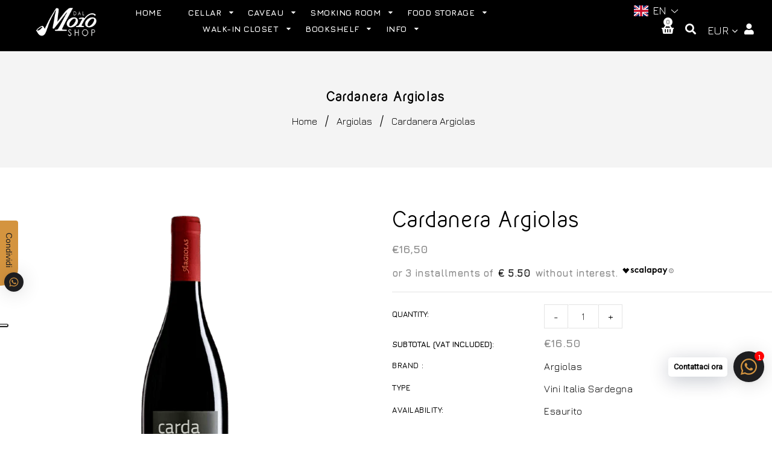

--- FILE ---
content_type: text/html; charset=utf-8
request_url: https://dalmoroshop.com/en/products/argiolas-cardanera
body_size: 65569
content:
<!doctype html>
<!--[if lt IE 7]><html class="no-js lt-ie9 lt-ie8 lt-ie7" lang="en"> <![endif]-->
<!--[if IE 7]><html class="no-js lt-ie9 lt-ie8" lang="en"> <![endif]-->
<!--[if IE 8]><html class="no-js lt-ie9" lang="en"> <![endif]-->
<!--[if IE 9 ]><html class="ie9 no-js"> <![endif]-->
<!--[if (gt IE 9)|!(IE)]><!--> <html class="no-js"> <!--<![endif]-->
<head>
<!-- Basic page needs ================================================== -->
  <meta charset="utf-8">
  <!--[if IE]><meta http-equiv='X-UA-Compatible' content='IE=edge,chrome=1'><![endif]-->

  
  <link rel="shortcut icon" href="//dalmoroshop.com/cdn/shop/t/35/assets/favicon.png?v=93391560043603917811764173783" type="image/png" />
  

  <!-- Title and description ================================================== -->
  <title>
    Cardanera Argiolas &ndash; DalMoroShop
  </title>
  
  <meta name="description" content="Cardanera fills the glass as an intense and at times dark ruby juice, impenetrable to light, with slightly purplish highlights on the rim, and good texture demonstrated on swirling in the glass. The nose demonstrates intensity and good complexity, with hints of fresh red flowers, fresh small black fruits such as blackb">
  
  <!-- Social meta ================================================== -->
  

  <meta property="og:type" content="product">
  <meta property="og:title" content="Cardanera Argiolas">
  <meta property="og:url" content="https://dalmoroshop.com/en/products/argiolas-cardanera">
  
  <meta property="og:image" content="http://dalmoroshop.com/cdn/shop/files/vini-italia-sardegna-argiolas-argiolas-cardanera-51841283883343_grande.png?v=1696329814">
  <meta property="og:image:secure_url" content="https://dalmoroshop.com/cdn/shop/files/vini-italia-sardegna-argiolas-argiolas-cardanera-51841283883343_grande.png?v=1696329814">
  
  <meta property="og:price:amount" content="16,50">
  <meta property="og:price:currency" content="EUR">


  <meta property="og:description" content="Cardanera fills the glass as an intense and at times dark ruby juice, impenetrable to light, with slightly purplish highlights on the rim, and good texture demonstrated on swirling in the glass. The nose demonstrates intensity and good complexity, with hints of fresh red flowers, fresh small black fruits such as blackb">

<meta property="og:site_name" content="DalMoroShop">



<meta name="twitter:card" content="summary">




  <meta name="twitter:title" content="Cardanera Argiolas">
  <meta name="twitter:description" content="Cardanera fills the glass as an intense and at times dark ruby juice, impenetrable to light, with slightly purplish highlights on the rim, and good texture demonstrated on swirling in the glass. The nose demonstrates intensity and good complexity, with hints of fresh red flowers, fresh small black fruits such">
  <meta name="twitter:image" content="https://dalmoroshop.com/cdn/shop/files/vini-italia-sardegna-argiolas-argiolas-cardanera-51841283883343_medium.png?v=1696329814">
  <meta name="twitter:image:width" content="240">
  <meta name="twitter:image:height" content="240">


  <!-- Helpers ================================================== -->
  <link rel="canonical" href="https://dalmoroshop.com/en/products/argiolas-cardanera">
  <meta name="viewport" content="width=device-width,initial-scale=1">
  <meta name="theme-color" content="#d4943f">

  <!-- CSS ================================================== -->
  <link href="//dalmoroshop.com/cdn/shop/t/35/assets/timber.scss.css?v=94052037087001247521768662129" rel="stylesheet" type="text/css" media="all" />
  <link href="//dalmoroshop.com/cdn/shop/t/35/assets/fonts.min.css?v=128919519765178178711764173783" rel="stylesheet" type="text/css" media="all" />  
  <link href="//dalmoroshop.com/cdn/shop/t/35/assets/style.css?v=65867046791651152541764175256" rel="stylesheet" type="text/css" media="all" />    
  <link href="//dalmoroshop.com/cdn/shop/t/35/assets/slick.scss.css?v=118468625984351126381764173783" rel="stylesheet" type="text/css" media="all" />
  <link href="//dalmoroshop.com/cdn/shop/t/35/assets/slick-theme.css?v=102133201080710329401768662129" rel="stylesheet" type="text/css" media="all" />
  <link href="//dalmoroshop.com/cdn/shop/t/35/assets/slick-slider.css?v=72826456339822945331764173783" rel="stylesheet" type="text/css" media="all" />


  
  <link rel="stylesheet" type="text/css" href="//fonts.googleapis.com/css?family=Jura:300,300italic,400,600,400italic,600italic,700,700italic,800,800italic">
  
  
  
  <link rel="stylesheet" type="text/css" href="//fonts.googleapis.com/css?family=Raleway:300,300italic,400,600,400italic,600italic,700,700italic,800,800italic">
  

  <!-- Header hook for plugins ================================================== -->
  <script>window.performance && window.performance.mark && window.performance.mark('shopify.content_for_header.start');</script><meta name="facebook-domain-verification" content="ghaivqkvjjr3px2snuwjjirafahx2r">
<meta name="google-site-verification" content="sd5HMCQakkd64XoY2IGN-5V5MH5J_aHaUhQaBtXBps4">
<meta id="shopify-digital-wallet" name="shopify-digital-wallet" content="/25355976800/digital_wallets/dialog">
<meta name="shopify-checkout-api-token" content="a83d5b617749ecbafdee8a79c9de7b2d">
<meta id="in-context-paypal-metadata" data-shop-id="25355976800" data-venmo-supported="false" data-environment="production" data-locale="en_US" data-paypal-v4="true" data-currency="EUR">
<link rel="alternate" hreflang="x-default" href="https://dalmoroshop.com/products/argiolas-cardanera">
<link rel="alternate" hreflang="it" href="https://dalmoroshop.com/products/argiolas-cardanera">
<link rel="alternate" hreflang="en" href="https://dalmoroshop.com/en/products/argiolas-cardanera">
<link rel="alternate" hreflang="it-AT" href="https://dalmoroshop.com/it-at/products/argiolas-cardanera">
<link rel="alternate" hreflang="en-AT" href="https://dalmoroshop.com/en-at/products/argiolas-cardanera">
<link rel="alternate" hreflang="it-BE" href="https://dalmoroshop.com/it-be/products/argiolas-cardanera">
<link rel="alternate" hreflang="en-BE" href="https://dalmoroshop.com/en-be/products/argiolas-cardanera">
<link rel="alternate" hreflang="it-CZ" href="https://dalmoroshop.com/it-cz/products/argiolas-cardanera">
<link rel="alternate" hreflang="en-CZ" href="https://dalmoroshop.com/en-cz/products/argiolas-cardanera">
<link rel="alternate" hreflang="it-DK" href="https://dalmoroshop.com/it-dk/products/argiolas-cardanera">
<link rel="alternate" hreflang="en-DK" href="https://dalmoroshop.com/en-dk/products/argiolas-cardanera">
<link rel="alternate" hreflang="it-EE" href="https://dalmoroshop.com/it-ee/products/argiolas-cardanera">
<link rel="alternate" hreflang="en-EE" href="https://dalmoroshop.com/en-ee/products/argiolas-cardanera">
<link rel="alternate" hreflang="it-FI" href="https://dalmoroshop.com/it-fi/products/argiolas-cardanera">
<link rel="alternate" hreflang="en-FI" href="https://dalmoroshop.com/en-fi/products/argiolas-cardanera">
<link rel="alternate" hreflang="it-FR" href="https://dalmoroshop.com/it-fr/products/argiolas-cardanera">
<link rel="alternate" hreflang="en-FR" href="https://dalmoroshop.com/en-fr/products/argiolas-cardanera">
<link rel="alternate" hreflang="it-DE" href="https://dalmoroshop.com/it-de/products/argiolas-cardanera">
<link rel="alternate" hreflang="en-DE" href="https://dalmoroshop.com/en-de/products/argiolas-cardanera">
<link rel="alternate" hreflang="it-GR" href="https://dalmoroshop.com/it-gr/products/argiolas-cardanera">
<link rel="alternate" hreflang="en-GR" href="https://dalmoroshop.com/en-gr/products/argiolas-cardanera">
<link rel="alternate" hreflang="it-IE" href="https://dalmoroshop.com/it-ie/products/argiolas-cardanera">
<link rel="alternate" hreflang="en-IE" href="https://dalmoroshop.com/en-ie/products/argiolas-cardanera">
<link rel="alternate" hreflang="it-LV" href="https://dalmoroshop.com/it-lv/products/argiolas-cardanera">
<link rel="alternate" hreflang="en-LV" href="https://dalmoroshop.com/en-lv/products/argiolas-cardanera">
<link rel="alternate" hreflang="it-LT" href="https://dalmoroshop.com/it-lt/products/argiolas-cardanera">
<link rel="alternate" hreflang="en-LT" href="https://dalmoroshop.com/en-lt/products/argiolas-cardanera">
<link rel="alternate" hreflang="it-LU" href="https://dalmoroshop.com/it-lu/products/argiolas-cardanera">
<link rel="alternate" hreflang="en-LU" href="https://dalmoroshop.com/en-lu/products/argiolas-cardanera">
<link rel="alternate" hreflang="it-NL" href="https://dalmoroshop.com/it-nl/products/argiolas-cardanera">
<link rel="alternate" hreflang="en-NL" href="https://dalmoroshop.com/en-nl/products/argiolas-cardanera">
<link rel="alternate" hreflang="it-PL" href="https://dalmoroshop.com/it-pl/products/argiolas-cardanera">
<link rel="alternate" hreflang="en-PL" href="https://dalmoroshop.com/en-pl/products/argiolas-cardanera">
<link rel="alternate" hreflang="it-PT" href="https://dalmoroshop.com/it-pt/products/argiolas-cardanera">
<link rel="alternate" hreflang="en-PT" href="https://dalmoroshop.com/en-pt/products/argiolas-cardanera">
<link rel="alternate" hreflang="it-RO" href="https://dalmoroshop.com/it-ro/products/argiolas-cardanera">
<link rel="alternate" hreflang="en-RO" href="https://dalmoroshop.com/en-ro/products/argiolas-cardanera">
<link rel="alternate" hreflang="it-SK" href="https://dalmoroshop.com/it-sk/products/argiolas-cardanera">
<link rel="alternate" hreflang="en-SK" href="https://dalmoroshop.com/en-sk/products/argiolas-cardanera">
<link rel="alternate" hreflang="it-ES" href="https://dalmoroshop.com/it-es/products/argiolas-cardanera">
<link rel="alternate" hreflang="en-ES" href="https://dalmoroshop.com/en-es/products/argiolas-cardanera">
<link rel="alternate" hreflang="it-SE" href="https://dalmoroshop.com/it-se/products/argiolas-cardanera">
<link rel="alternate" hreflang="en-SE" href="https://dalmoroshop.com/en-se/products/argiolas-cardanera">
<link rel="alternate" hreflang="it-HU" href="https://dalmoroshop.com/it-hu/products/argiolas-cardanera">
<link rel="alternate" hreflang="en-HU" href="https://dalmoroshop.com/en-hu/products/argiolas-cardanera">
<link rel="alternate" type="application/json+oembed" href="https://dalmoroshop.com/en/products/argiolas-cardanera.oembed">
<script async="async" src="/checkouts/internal/preloads.js?locale=en-IT"></script>
<script id="shopify-features" type="application/json">{"accessToken":"a83d5b617749ecbafdee8a79c9de7b2d","betas":["rich-media-storefront-analytics"],"domain":"dalmoroshop.com","predictiveSearch":true,"shopId":25355976800,"locale":"en"}</script>
<script>var Shopify = Shopify || {};
Shopify.shop = "dalmoroshop.myshopify.com";
Shopify.locale = "en";
Shopify.currency = {"active":"EUR","rate":"1.0"};
Shopify.country = "IT";
Shopify.theme = {"name":"Dicembre 2025","id":189690118479,"schema_name":"DalMoro Shop","schema_version":"1.0.0","theme_store_id":null,"role":"main"};
Shopify.theme.handle = "null";
Shopify.theme.style = {"id":null,"handle":null};
Shopify.cdnHost = "dalmoroshop.com/cdn";
Shopify.routes = Shopify.routes || {};
Shopify.routes.root = "/en/";</script>
<script type="module">!function(o){(o.Shopify=o.Shopify||{}).modules=!0}(window);</script>
<script>!function(o){function n(){var o=[];function n(){o.push(Array.prototype.slice.apply(arguments))}return n.q=o,n}var t=o.Shopify=o.Shopify||{};t.loadFeatures=n(),t.autoloadFeatures=n()}(window);</script>
<script id="shop-js-analytics" type="application/json">{"pageType":"product"}</script>
<script defer="defer" async type="module" src="//dalmoroshop.com/cdn/shopifycloud/shop-js/modules/v2/client.init-shop-cart-sync_BdyHc3Nr.en.esm.js"></script>
<script defer="defer" async type="module" src="//dalmoroshop.com/cdn/shopifycloud/shop-js/modules/v2/chunk.common_Daul8nwZ.esm.js"></script>
<script type="module">
  await import("//dalmoroshop.com/cdn/shopifycloud/shop-js/modules/v2/client.init-shop-cart-sync_BdyHc3Nr.en.esm.js");
await import("//dalmoroshop.com/cdn/shopifycloud/shop-js/modules/v2/chunk.common_Daul8nwZ.esm.js");

  window.Shopify.SignInWithShop?.initShopCartSync?.({"fedCMEnabled":true,"windoidEnabled":true});

</script>
<script>(function() {
  var isLoaded = false;
  function asyncLoad() {
    if (isLoaded) return;
    isLoaded = true;
    var urls = ["https:\/\/cdn.shopify.com\/s\/files\/1\/0457\/2220\/6365\/files\/pushdaddy_v60_test.js?shop=dalmoroshop.myshopify.com","https:\/\/chimpstatic.com\/mcjs-connected\/js\/users\/d13cb29c0087e643e66d4e447\/9b4b2df6bc8cc921797f7aac4.js?shop=dalmoroshop.myshopify.com","https:\/\/ecommplugins-scripts.trustpilot.com\/v2.1\/js\/header.min.js?settings=eyJrZXkiOiIzY3RsZWtTTk15M3A4T0d0IiwicyI6ImVhbiJ9\u0026v=2.5\u0026shop=dalmoroshop.myshopify.com","https:\/\/ecommplugins-trustboxsettings.trustpilot.com\/dalmoroshop.myshopify.com.js?settings=1684421754059\u0026shop=dalmoroshop.myshopify.com","https:\/\/cdn.shopify.com\/s\/files\/1\/0033\/3538\/9233\/files\/pushdaddy_a3.js?shop=dalmoroshop.myshopify.com","https:\/\/av-northern-apps.com\/js\/agecheckerplus_mG35tH2eGxRu7PQW.js?shop=dalmoroshop.myshopify.com","https:\/\/cdn.shopify.com\/s\/files\/1\/0033\/3538\/9233\/files\/pushdaddy_a7_livechat1_new2.js?v=1707659950\u0026shop=dalmoroshop.myshopify.com","https:\/\/cdn.nfcube.com\/instafeed-7bfb6046d1826de61a8946feddd196bf.js?shop=dalmoroshop.myshopify.com","https:\/\/cdn.shopify.com\/s\/files\/1\/0597\/3783\/3627\/files\/tptinstall.min.js?v=1718591634\u0026t=tapita-seo-script-tags\u0026shop=dalmoroshop.myshopify.com"];
    for (var i = 0; i < urls.length; i++) {
      var s = document.createElement('script');
      s.type = 'text/javascript';
      s.async = true;
      s.src = urls[i];
      var x = document.getElementsByTagName('script')[0];
      x.parentNode.insertBefore(s, x);
    }
  };
  if(window.attachEvent) {
    window.attachEvent('onload', asyncLoad);
  } else {
    window.addEventListener('load', asyncLoad, false);
  }
})();</script>
<script id="__st">var __st={"a":25355976800,"offset":3600,"reqid":"77149e2c-0c15-46c0-9cb7-0b170d8bc304-1768966909","pageurl":"dalmoroshop.com\/en\/products\/argiolas-cardanera","u":"e3202e279de8","p":"product","rtyp":"product","rid":8714503520591};</script>
<script>window.ShopifyPaypalV4VisibilityTracking = true;</script>
<script id="captcha-bootstrap">!function(){'use strict';const t='contact',e='account',n='new_comment',o=[[t,t],['blogs',n],['comments',n],[t,'customer']],c=[[e,'customer_login'],[e,'guest_login'],[e,'recover_customer_password'],[e,'create_customer']],r=t=>t.map((([t,e])=>`form[action*='/${t}']:not([data-nocaptcha='true']) input[name='form_type'][value='${e}']`)).join(','),a=t=>()=>t?[...document.querySelectorAll(t)].map((t=>t.form)):[];function s(){const t=[...o],e=r(t);return a(e)}const i='password',u='form_key',d=['recaptcha-v3-token','g-recaptcha-response','h-captcha-response',i],f=()=>{try{return window.sessionStorage}catch{return}},m='__shopify_v',_=t=>t.elements[u];function p(t,e,n=!1){try{const o=window.sessionStorage,c=JSON.parse(o.getItem(e)),{data:r}=function(t){const{data:e,action:n}=t;return t[m]||n?{data:e,action:n}:{data:t,action:n}}(c);for(const[e,n]of Object.entries(r))t.elements[e]&&(t.elements[e].value=n);n&&o.removeItem(e)}catch(o){console.error('form repopulation failed',{error:o})}}const l='form_type',E='cptcha';function T(t){t.dataset[E]=!0}const w=window,h=w.document,L='Shopify',v='ce_forms',y='captcha';let A=!1;((t,e)=>{const n=(g='f06e6c50-85a8-45c8-87d0-21a2b65856fe',I='https://cdn.shopify.com/shopifycloud/storefront-forms-hcaptcha/ce_storefront_forms_captcha_hcaptcha.v1.5.2.iife.js',D={infoText:'Protected by hCaptcha',privacyText:'Privacy',termsText:'Terms'},(t,e,n)=>{const o=w[L][v],c=o.bindForm;if(c)return c(t,g,e,D).then(n);var r;o.q.push([[t,g,e,D],n]),r=I,A||(h.body.append(Object.assign(h.createElement('script'),{id:'captcha-provider',async:!0,src:r})),A=!0)});var g,I,D;w[L]=w[L]||{},w[L][v]=w[L][v]||{},w[L][v].q=[],w[L][y]=w[L][y]||{},w[L][y].protect=function(t,e){n(t,void 0,e),T(t)},Object.freeze(w[L][y]),function(t,e,n,w,h,L){const[v,y,A,g]=function(t,e,n){const i=e?o:[],u=t?c:[],d=[...i,...u],f=r(d),m=r(i),_=r(d.filter((([t,e])=>n.includes(e))));return[a(f),a(m),a(_),s()]}(w,h,L),I=t=>{const e=t.target;return e instanceof HTMLFormElement?e:e&&e.form},D=t=>v().includes(t);t.addEventListener('submit',(t=>{const e=I(t);if(!e)return;const n=D(e)&&!e.dataset.hcaptchaBound&&!e.dataset.recaptchaBound,o=_(e),c=g().includes(e)&&(!o||!o.value);(n||c)&&t.preventDefault(),c&&!n&&(function(t){try{if(!f())return;!function(t){const e=f();if(!e)return;const n=_(t);if(!n)return;const o=n.value;o&&e.removeItem(o)}(t);const e=Array.from(Array(32),(()=>Math.random().toString(36)[2])).join('');!function(t,e){_(t)||t.append(Object.assign(document.createElement('input'),{type:'hidden',name:u})),t.elements[u].value=e}(t,e),function(t,e){const n=f();if(!n)return;const o=[...t.querySelectorAll(`input[type='${i}']`)].map((({name:t})=>t)),c=[...d,...o],r={};for(const[a,s]of new FormData(t).entries())c.includes(a)||(r[a]=s);n.setItem(e,JSON.stringify({[m]:1,action:t.action,data:r}))}(t,e)}catch(e){console.error('failed to persist form',e)}}(e),e.submit())}));const S=(t,e)=>{t&&!t.dataset[E]&&(n(t,e.some((e=>e===t))),T(t))};for(const o of['focusin','change'])t.addEventListener(o,(t=>{const e=I(t);D(e)&&S(e,y())}));const B=e.get('form_key'),M=e.get(l),P=B&&M;t.addEventListener('DOMContentLoaded',(()=>{const t=y();if(P)for(const e of t)e.elements[l].value===M&&p(e,B);[...new Set([...A(),...v().filter((t=>'true'===t.dataset.shopifyCaptcha))])].forEach((e=>S(e,t)))}))}(h,new URLSearchParams(w.location.search),n,t,e,['guest_login'])})(!0,!0)}();</script>
<script integrity="sha256-4kQ18oKyAcykRKYeNunJcIwy7WH5gtpwJnB7kiuLZ1E=" data-source-attribution="shopify.loadfeatures" defer="defer" src="//dalmoroshop.com/cdn/shopifycloud/storefront/assets/storefront/load_feature-a0a9edcb.js" crossorigin="anonymous"></script>
<script data-source-attribution="shopify.dynamic_checkout.dynamic.init">var Shopify=Shopify||{};Shopify.PaymentButton=Shopify.PaymentButton||{isStorefrontPortableWallets:!0,init:function(){window.Shopify.PaymentButton.init=function(){};var t=document.createElement("script");t.src="https://dalmoroshop.com/cdn/shopifycloud/portable-wallets/latest/portable-wallets.en.js",t.type="module",document.head.appendChild(t)}};
</script>
<script data-source-attribution="shopify.dynamic_checkout.buyer_consent">
  function portableWalletsHideBuyerConsent(e){var t=document.getElementById("shopify-buyer-consent"),n=document.getElementById("shopify-subscription-policy-button");t&&n&&(t.classList.add("hidden"),t.setAttribute("aria-hidden","true"),n.removeEventListener("click",e))}function portableWalletsShowBuyerConsent(e){var t=document.getElementById("shopify-buyer-consent"),n=document.getElementById("shopify-subscription-policy-button");t&&n&&(t.classList.remove("hidden"),t.removeAttribute("aria-hidden"),n.addEventListener("click",e))}window.Shopify?.PaymentButton&&(window.Shopify.PaymentButton.hideBuyerConsent=portableWalletsHideBuyerConsent,window.Shopify.PaymentButton.showBuyerConsent=portableWalletsShowBuyerConsent);
</script>
<script data-source-attribution="shopify.dynamic_checkout.cart.bootstrap">document.addEventListener("DOMContentLoaded",(function(){function t(){return document.querySelector("shopify-accelerated-checkout-cart, shopify-accelerated-checkout")}if(t())Shopify.PaymentButton.init();else{new MutationObserver((function(e,n){t()&&(Shopify.PaymentButton.init(),n.disconnect())})).observe(document.body,{childList:!0,subtree:!0})}}));
</script>
<link id="shopify-accelerated-checkout-styles" rel="stylesheet" media="screen" href="https://dalmoroshop.com/cdn/shopifycloud/portable-wallets/latest/accelerated-checkout-backwards-compat.css" crossorigin="anonymous">
<style id="shopify-accelerated-checkout-cart">
        #shopify-buyer-consent {
  margin-top: 1em;
  display: inline-block;
  width: 100%;
}

#shopify-buyer-consent.hidden {
  display: none;
}

#shopify-subscription-policy-button {
  background: none;
  border: none;
  padding: 0;
  text-decoration: underline;
  font-size: inherit;
  cursor: pointer;
}

#shopify-subscription-policy-button::before {
  box-shadow: none;
}

      </style>

<script>window.performance && window.performance.mark && window.performance.mark('shopify.content_for_header.end');</script>
  

<!--[if lt IE 9]>
<script src="//cdnjs.cloudflare.com/ajax/libs/html5shiv/3.7.2/html5shiv.min.js" type="text/javascript"></script>
<script src="//dalmoroshop.com/cdn/shop/t/35/assets/respond.min.js?v=52248677837542619231764173783" type="text/javascript"></script>
<link href="//dalmoroshop.com/cdn/shop/t/35/assets/respond-proxy.html" id="respond-proxy" rel="respond-proxy" />
<link href="//dalmoroshop.com/search?q=2bf0309ded52c9872e0ce3c37055620b" id="respond-redirect" rel="respond-redirect" />
<script src="//dalmoroshop.com/search?q=2bf0309ded52c9872e0ce3c37055620b" type="text/javascript"></script>
<![endif]-->

  
  <script src="//dalmoroshop.com/cdn/shop/t/35/assets/header.js?v=19728489714342081891768662129" type="text/javascript"></script>
  <script src="//dalmoroshop.com/cdn/shop/t/35/assets/ie7.js?v=148392347467369639301764173783" type="text/javascript"></script>
  
 <link rel="dns-prefetch" href="https://cdn.secomapp.com/">
<link rel="dns-prefetch" href="https://ajax.googleapis.com/">
<link rel="dns-prefetch" href="https://cdnjs.cloudflare.com/">
<link rel="preload" as="stylesheet" href="//dalmoroshop.com/cdn/shop/t/35/assets/sca-pp.css?v=178374312540912810101764173783">

<link rel="stylesheet" href="//dalmoroshop.com/cdn/shop/t/35/assets/sca-pp.css?v=178374312540912810101764173783">
 <script>
  
  SCAPPShop = {};
    
  </script> 
  
 <!-- 

<script>

  if (!Array.prototype.find) {
    Object.defineProperty(Array.prototype, 'find', {
      value: function(predicate) {
        if (this == null) {
          throw TypeError('"this" is null or not defined');
        }

        var o = Object(this);

        var len = o.length >>> 0;

        if (typeof predicate !== 'function') {
          throw TypeError('predicate must be a function');
        }

        var thisArg = arguments[1];

        var k = 0;

        while (k < len) {
          var kValue = o[k];
          if (predicate.call(thisArg, kValue, k, o)) {
            return kValue;
          }
          k++;
        }

        return undefined;
      },
      configurable: true,
      writable: true
    });
  }

  (function () {

    var useInternationalDomains = false;

    function buildLanguageList() {
      var languageListJson = '[{\
"name": "Italian",\
"endonym_name": "Italiano",\
"iso_code": "it",\
"primary": true,\
"flag": "//dalmoroshop.com/cdn/shop/t/35/assets/it.png?v=26372",\
"domain": null\
},{\
"name": "English",\
"endonym_name": "English",\
"iso_code": "en",\
"primary": false,\
"flag": "//dalmoroshop.com/cdn/shop/t/35/assets/en.png?v=26372",\
"domain": null\
}]';
      return JSON.parse(languageListJson);
    }

    function getSavedLocale(langList) {
      var savedLocale = localStorage.getItem('translation-lab-lang');
      var sl = savedLocale ? langList.find(x => x.iso_code.toLowerCase() === savedLocale.toLowerCase()) : null;
      return sl ? sl.iso_code : null;
    }

    function getBrowserLocale(langList) {
      var browserLocale = navigator.language;
      if (browserLocale) {
        var localeParts = browserLocale.split('-');
        var bl = localeParts[0] ? langList.find(x => x.iso_code.toLowerCase().startsWith(localeParts[0])) : null;
        return bl ? bl.iso_code : null;
      } else {
        return null;
      }
    }

    function redirectUrlBuilderFunction(primaryLocale) {
      var shopDomain = 'https://dalmoroshop.com';
      if (window.Shopify && window.Shopify.designMode) {
        shopDomain = 'https://dalmoroshop.myshopify.com';
      }
      var currentLocale = 'en'.toLowerCase();
      var currentLocaleRegEx = new RegExp('^\/' + currentLocale, "ig");
      var primaryLocaleLower = primaryLocale.toLowerCase();
      var pathname = window.location.pathname;
      var queryString = window.location.search || '';
      return function build(redirectLocale) {
        if (!redirectLocale) {
          return null;
        }
        var redirectLocaleLower = redirectLocale.toLowerCase();
        if (currentLocale !== redirectLocaleLower) {
            if (useInternationalDomains) {

          }
          else {
            if (redirectLocaleLower === primaryLocaleLower) {
              return shopDomain + pathname.replace(currentLocaleRegEx, '') + queryString;
            } else if (primaryLocaleLower === currentLocale) {
              return shopDomain + '/' + redirectLocaleLower + pathname + queryString;
            } else {
              return shopDomain + '/' + pathname.replace(currentLocaleRegEx, redirectLocaleLower) + queryString;
            }
          }
        }
        return null;
      }
    }

    function getRedirectLocale(languageList) {
      var savedLocale = getSavedLocale(languageList);
      var browserLocale = getBrowserLocale(languageList);
      var preferredLocale = null;

      var redirectLocale = null;

      if (savedLocale) {
        redirectLocale = savedLocale;
      } else if (preferredLocale) {
        redirectLocale = preferredLocale;
      } else if (browserLocale) {
        redirectLocale = browserLocale;
      }
      return redirectLocale;
    }

    function configure() {
      var languageList = buildLanguageList();
      var primaryLanguage = languageList.find(function (x) { return x.primary; });
      if (!primaryLanguage && !primaryLanguage.iso_code) {
        return;
      }

      var redirectUrlBuilder = redirectUrlBuilderFunction(primaryLanguage.iso_code);

      var redirectLocale = getRedirectLocale(languageList);

      var redirectUrl = redirectUrlBuilder(redirectLocale);
      redirectUrl && window.location.assign(redirectUrl);
    }

    if (window.Shopify && window.Shopify.designMode) {
      return;
    }

    var botPatterns = "(bot|Googlebot\/|Googlebot-Mobile|Googlebot-Image|Googlebot-News|Googlebot-Video|AdsBot-Google([^-]|$)|AdsBot-Google-Mobile|Feedfetcher-Google|Mediapartners-Google|APIs-Google|Page|Speed|Insights|Lighthouse|bingbot|Slurp|exabot|ia_archiver|YandexBot|YandexImages|YandexAccessibilityBot|YandexMobileBot|YandexMetrika|YandexTurbo|YandexImageResizer|YandexVideo|YandexAdNet|YandexBlogs|YandexCalendar|YandexDirect|YandexFavicons|YaDirectFetcher|YandexForDomain|YandexMarket|YandexMedia|YandexMobileScreenShotBot|YandexNews|YandexOntoDB|YandexPagechecker|YandexPartner|YandexRCA|YandexSearchShop|YandexSitelinks|YandexSpravBot|YandexTracker|YandexVertis|YandexVerticals|YandexWebmaster|YandexScreenshotBot|Baiduspider|facebookexternalhit|Sogou|DuckDuckBot|BUbiNG|crawler4j|S[eE][mM]rushBot|Google-Adwords-Instant|BingPreview\/|Bark[rR]owler|DuckDuckGo-Favicons-Bot|AppEngine-Google|Google Web Preview|acapbot|Baidu-YunGuanCe|Feedly|Feedspot|google-xrawler|Google-Structured-Data-Testing-Tool|Google-PhysicalWeb|Google Favicon|Google-Site-Verification|Gwene|SentiBot|FreshRSS)";
    var re = new RegExp(botPatterns, 'i');
    if (!re.test(navigator.userAgent)) {
      configure();
    }

  })();
</script> -->
<!-- GSSTART Coming Soon code start. Do not change -->
<script type="text/javascript"> gsProductByVariant = {};  gsProductByVariant[47583463375183] =  0 ;   gsProductCSID = "8714503520591"; gsDefaultV = "47583463375183"; </script><script  type="text/javascript" src="https://gravity-software.com/js/shopify/pac_shop28722.js?v=02355eaf26569a044d2936616f8ecefe"></script>
 <!--begin-boost-pfs-filter-css-->
   <link rel="preload stylesheet" href="//dalmoroshop.com/cdn/shop/t/35/assets/boost-pfs-instant-search.css?v=146474835330714392691764173783" as="style"><link href="//dalmoroshop.com/cdn/shop/t/35/assets/boost-pfs-custom.css?v=42460964977739456821764173783" rel="stylesheet" type="text/css" media="all" />


 <!--end-boost-pfs-filter-css-->
<!-- Coming Soon code end. Do not change GSEND --><script async src="https://assets.apphero.co/script_tags/embeds/542576_48660.js"></script>
 

 
<script async src="https://assets.apphero.co/script_tags/embeds/566518_553943.js"></script><script async src="https://assets.apphero.co/script_tags/embeds/164487_532171.js"></script><script async src="https://assets.apphero.co/script_tags/embeds/566518_833744.js"></script><!-- BEGIN app block: shopify://apps/langify/blocks/langify/b50c2edb-8c63-4e36-9e7c-a7fdd62ddb8f --><!-- BEGIN app snippet: ly-switcher-factory -->




<style>
  .ly-switcher-wrapper.ly-hide, .ly-recommendation.ly-hide, .ly-recommendation .ly-submit-btn {
    display: none !important;
  }

  #ly-switcher-factory-template {
    display: none;
  }.ly-languages-switcher ul > li[key="it"] {
        order: 1 !important;
      }
      .ly-popup-modal .ly-popup-modal-content ul > li[key="it"],
      .ly-languages-switcher.ly-links a[data-language-code="it"] {
        order: 1 !important;
      }.ly-languages-switcher ul > li[key="en"] {
        order: 2 !important;
      }
      .ly-popup-modal .ly-popup-modal-content ul > li[key="en"],
      .ly-languages-switcher.ly-links a[data-language-code="en"] {
        order: 2 !important;
      }
      .ly-breakpoint-1 { display: none; }
      @media (min-width:0px) and (max-width: 999px ) {
        .ly-breakpoint-1 { display: flex; }

        .ly-recommendation .ly-banner-content, 
        .ly-recommendation .ly-popup-modal-content {
          font-size: 14px !important;
          color: #000 !important;
          background: #fff !important;
          border-radius: 0px !important;
          border-width: 0px !important;
          border-color: #000 !important;
        }
        .ly-recommendation-form button[type="submit"] {
          font-size: 14px !important;
          color: #fff !important;
          background: #999 !important;
        }
      }
      .ly-breakpoint-2 { display: none; }
      @media (min-width:1000px)  {
        .ly-breakpoint-2 { display: flex; }

        .ly-recommendation .ly-banner-content, 
        .ly-recommendation .ly-popup-modal-content {
          font-size: 16px !important;
          color: #000 !important;
          background: #fff !important;
          border-radius: 0px !important;
          border-width: 0px !important;
          border-color: #000 !important;
        }
        .ly-recommendation-form button[type="submit"] {
          font-size: 16px !important;
          color: #fff !important;
          background: #999 !important;
        }
      }


  
</style>


<template id="ly-switcher-factory-template">
<div data-breakpoint="0" class="ly-switcher-wrapper ly-breakpoint-1 custom ly-custom ly-is-transparent ly-hide" style="font-size: 16px; "><div data-dropup="false" onclick="langify.switcher.toggleSwitcherOpen(this)" class="ly-languages-switcher ly-custom-dropdown-switcher ly-bright-theme ly-is-transparent" style=" margin: 0px 0px;">
          <span role="button" tabindex="0" aria-label="Selected language: English" aria-expanded="false" aria-controls="languagesSwitcherList-1" class="ly-custom-dropdown-current" style="color: #ffffff;  border-style: solid; border-width: 0px; border-radius: 0px; border-color: #ffffff;  padding: 0px 0px;"><i class="ly-icon ly-flag-icon ly-flag-icon-en en  ly-flag-squared"></i><span class="ly-custom-dropdown-current-inner ly-custom-dropdown-current-inner-text">EN</span>
<div aria-hidden="true" class="ly-arrow ly-arrow-black stroke" style="vertical-align: middle; width: 10.4px; height: 10.4px;">
        <svg xmlns="http://www.w3.org/2000/svg" viewBox="0 0 10.4 10.4" height="10.4px" width="10.4px" style="position: absolute;">
          <path d="M1 3.6 L5.2 7.8 L9.4 3.6" fill="transparent" stroke="#ffffff" stroke-width="1px"/>
        </svg>
      </div>
          </span>
          <ul id="languagesSwitcherList-1" role="list" class="ly-custom-dropdown-list ly-is-open ly-bright-theme" style="color: #ffffff;  border-style: solid; border-width: 0px; border-radius: 0px; border-color: #ffffff;"><li key="it" style="color: #ffffff;  margin: 0px 0px; padding: 0px 0px;" tabindex="-1">
                  <a class="ly-custom-dropdown-list-element ly-languages-switcher-link ly-bright-theme"
                    href="#"
                      data-language-code="it" 
                    
                    data-ly-locked="true" rel="nofollow"><i class="ly-icon ly-flag-icon ly-flag-icon-it ly-flag-squared"></i><span class="ly-custom-dropdown-list-element-right">IT</span></a>
                </li><li key="en" style="color: #ffffff;  margin: 0px 0px; padding: 0px 0px;" tabindex="-1">
                  <a class="ly-custom-dropdown-list-element ly-languages-switcher-link ly-bright-theme"
                    href="#"
                      data-language-code="en" 
                    
                    data-ly-locked="true" rel="nofollow"><i class="ly-icon ly-flag-icon ly-flag-icon-en ly-flag-squared"></i><span class="ly-custom-dropdown-list-element-right">EN</span></a>
                </li></ul>
        </div></div>

<div data-breakpoint="1000" class="ly-switcher-wrapper ly-breakpoint-2 custom ly-custom ly-hide" style="font-size: 18px; "><div data-dropup="false" onclick="langify.switcher.toggleSwitcherOpen(this)" class="ly-languages-switcher ly-custom-dropdown-switcher ly-bright-theme" style=" margin: 0px 40px;">
          <span role="button" tabindex="0" aria-label="Selected language: English" aria-expanded="false" aria-controls="languagesSwitcherList-2" class="ly-custom-dropdown-current" style="background: rgba(0, 0, 0, 0); color: #ffffff;  border-style: solid; border-width: 1px; border-radius: 0px; border-color: rgba(255, 255, 255, 0);  padding: 0px 80px;"><i class="ly-icon ly-flag-icon ly-flag-icon-en en "></i><span class="ly-custom-dropdown-current-inner ly-custom-dropdown-current-inner-text">EN</span>
<div aria-hidden="true" class="ly-arrow ly-arrow-black stroke" style="vertical-align: middle; width: 12.6px; height: 12.6px;">
        <svg xmlns="http://www.w3.org/2000/svg" viewBox="0 0 12.6 12.6" height="12.6px" width="12.6px" style="position: absolute;">
          <path d="M1 4.15 L6.3 9.45 L11.6 4.15" fill="transparent" stroke="#ffffff" stroke-width="1px"/>
        </svg>
      </div>
          </span>
          <ul id="languagesSwitcherList-2" role="list" class="ly-custom-dropdown-list ly-is-open ly-bright-theme" style="background: rgba(0, 0, 0, 0); color: #ffffff;  border-style: solid; border-width: 1px; border-radius: 0px; border-color: rgba(255, 255, 255, 0);"><li key="it" style="color: #ffffff;  margin: 0px 40px; padding: 0px 80px;" tabindex="-1">
                  <a class="ly-custom-dropdown-list-element ly-languages-switcher-link ly-bright-theme"
                    href="#"
                      data-language-code="it" 
                    
                    data-ly-locked="true" rel="nofollow"><i class="ly-icon ly-flag-icon ly-flag-icon-it"></i><span class="ly-custom-dropdown-list-element-right">IT</span></a>
                </li><li key="en" style="color: #ffffff;  margin: 0px 40px; padding: 0px 80px;" tabindex="-1">
                  <a class="ly-custom-dropdown-list-element ly-languages-switcher-link ly-bright-theme"
                    href="#"
                      data-language-code="en" 
                    
                    data-ly-locked="true" rel="nofollow"><i class="ly-icon ly-flag-icon ly-flag-icon-en"></i><span class="ly-custom-dropdown-list-element-right">EN</span></a>
                </li></ul>
        </div></div>
</template><link rel="preload stylesheet" href="https://cdn.shopify.com/extensions/019a5e5e-a484-720d-b1ab-d37a963e7bba/extension-langify-79/assets/langify-flags.css" as="style" media="print" onload="this.media='all'; this.onload=null;"><!-- END app snippet -->

<script>
  var langify = window.langify || {};
  var customContents = {};
  var customContents_image = {};
  var langifySettingsOverwrites = {};
  var defaultSettings = {
    debug: false,               // BOOL : Enable/disable console logs
    observe: true,              // BOOL : Enable/disable the entire mutation observer (off switch)
    observeLinks: false,
    observeImages: true,
    observeCustomContents: true,
    maxMutations: 5,
    timeout: 100,               // INT : Milliseconds to wait after a mutation, before the next mutation event will be allowed for the element
    linksBlacklist: [],
    usePlaceholderMatching: false
  };

  if(langify.settings) { 
    langifySettingsOverwrites = Object.assign({}, langify.settings);
    langify.settings = Object.assign(defaultSettings, langify.settings); 
  } else { 
    langify.settings = defaultSettings; 
  }langify.settings = Object.assign(langify.settings, {"debug":false,"lazyload":false,"observe":true,"observeLinks":false,"observeImages":true,"observeCustomContents":true,"linksBlacklist":[],"loadJquery":false,"nonStrict":false}, langifySettingsOverwrites);
  

  langify.settings.theme = {"debug":false,"lazyload":false,"observe":true,"observeLinks":false,"observeImages":true,"observeCustomContents":true,"linksBlacklist":[],"loadJquery":false,"nonStrict":false};
  langify.settings.switcher = {"customCSS":"","languageDetection":true,"languageDetectionDefault":"it","enableDefaultLanguage":false,"breakpoints":[{"key":0,"label":"0px","config":{"type":"custom","corner":"top_right","position":"custom","show_flags":true,"rectangle_icons":false,"square_icons":true,"round_icons":false,"show_label":true,"show_custom_name":false,"show_name":false,"show_iso_code":true,"is_dark":false,"is_transparent":true,"is_dropup":false,"arrow_size":65,"arrow_width":1,"arrow_filled":false,"h_space":0,"v_space":0,"h_item_space":0,"v_item_space":0,"h_item_padding":0,"v_item_padding":0,"text_color":"#ffffff","link_color":"#000","arrow_color":"#000","bg_color":"#fff","border_color":"#ffffff","border_width":0,"border_radius":0,"fontsize":16,"recommendation_fontsize":14,"recommendation_border_width":0,"recommendation_border_radius":0,"recommendation_text_color":"#000","recommendation_link_color":"#000","recommendation_button_bg_color":"#999","recommendation_button_text_color":"#fff","recommendation_bg_color":"#fff","recommendation_border_color":"#000","show_currency_selector":false,"currency_switcher_enabled":false,"country_switcher_enabled":false,"switcherLabel":"show_iso_code","switcherIcons":"square_icons","button_bg_color":"#999","button_text_color":"#fff"}},{"key":1000,"label":"1000px","config":{"type":"custom","corner":"top_left","position":"custom","show_flags":true,"rectangle_icons":true,"square_icons":false,"round_icons":false,"show_label":true,"show_custom_name":false,"show_name":false,"show_iso_code":true,"is_dark":false,"is_transparent":false,"is_dropup":false,"arrow_size":70,"arrow_width":1,"arrow_filled":false,"h_space":0,"v_space":0,"h_item_space":40,"v_item_space":0,"h_item_padding":80,"v_item_padding":0,"text_color":"#ffffff","link_color":"#000","arrow_color":"#000","bg_color":"rgba(0, 0, 0, 0)","border_color":"rgba(255, 255, 255, 0)","border_width":1,"border_radius":0,"fontsize":18,"recommendation_fontsize":16,"recommendation_border_width":0,"recommendation_border_radius":0,"recommendation_text_color":"#000","recommendation_link_color":"#000","recommendation_button_bg_color":"#999","recommendation_button_text_color":"#fff","recommendation_bg_color":"#fff","recommendation_border_color":"#000","show_currency_selector":false,"currency_switcher_enabled":false,"country_switcher_enabled":false,"switcherIcons":"rectangle_icons","no_icons":true,"switcherLabel":"show_iso_code","button_bg_color":"#999","button_text_color":"#fff","show_country_selector_inside_popup":false,"show_currency_selector_inside_popup":false,"use_submit_button":false,"popup_show_world_icon":false,"popup_switcher_type":"custom"}}],"languages":[{"iso_code":"it","root_url":"\/","name":"Italian","primary":true,"domain":"dalmoroshop.com","published":true,"custom_name":false},{"iso_code":"en","root_url":"\/en","name":"English","primary":false,"domain":"www.dalmoroshop.com","published":true,"custom_name":"English"}],"marketLanguages":[{"iso_code":"it","root_url":"\/","name":"Italian","primary":true,"domain":"dalmoroshop.com","published":true,"custom_name":false},{"iso_code":"en","root_url":"\/en","name":"English","primary":false,"domain":"","published":true,"custom_name":"English"}],"recommendation_enabled":false,"recommendation_type":"popup","recommendation_switcher_key":-1,"recommendation_strings":{},"switcher_strings":{},"recommendation":{"recommendation_backdrop_show":true,"recommendation_corner":"center_center","recommendation_banner_corner":"top","recommendation_fontsize":16,"recommendation_border_width":0,"recommendation_border_radius":0,"recommendation_text_color":"#000","recommendation_link_color":"#000","recommendation_button_bg_color":"#999","recommendation_button_text_color":"#fff","recommendation_bg_color":"#fff","recommendation_border_color":"#000"}};
  if(langify.settings.switcher === null) {
    langify.settings.switcher = {};
  }
  langify.settings.switcher.customIcons = null;

  langify.locale = langify.locale || {
    country_code: "IT",
    language_code: "en",
    currency_code: null,
    primary: false,
    iso_code: "en",
    root_url: "\/en",
    language_id: "ly191781",
    shop_url: "https:\/\/dalmoroshop.com",
    domain_feature_enabled: null,
    languages: [{
        iso_code: "it",
        root_url: "\/",
        domain: null,
      },{
        iso_code: "en",
        root_url: "\/en",
        domain: null,
      },]
  };

  langify.localization = {
    available_countries: ["Afghanistan","Åland Islands","Albania","Algeria","Andorra","Angola","Anguilla","Antigua \u0026amp; Barbuda","Argentina","Armenia","Aruba","Ascension Island","Australia","Austria","Azerbaijan","Bahamas","Bahrain","Bangladesh","Barbados","Belarus","Belgium","Belize","Benin","Bermuda","Bhutan","Bolivia","Bosnia \u0026amp; Herzegovina","Botswana","Brazil","British Indian Ocean Territory","British Virgin Islands","Brunei","Bulgaria","Burkina Faso","Burundi","Cambodia","Cameroon","Canada","Cape Verde","Caribbean Netherlands","Cayman Islands","Central African Republic","Chad","Chile","China","Christmas Island","Cocos (Keeling) Islands","Colombia","Comoros","Congo - Brazzaville","Congo - Kinshasa","Cook Islands","Costa Rica","Côte d’Ivoire","Croatia","Curaçao","Cyprus","Czechia","Denmark","Djibouti","Dominica","Dominican Republic","Ecuador","Egypt","El Salvador","Equatorial Guinea","Eritrea","Estonia","Eswatini","Ethiopia","Falkland Islands","Faroe Islands","Fiji","Finland","France","French Guiana","French Polynesia","French Southern Territories","Gabon","Gambia","Georgia","Germany","Ghana","Gibraltar","Greece","Greenland","Grenada","Guadeloupe","Guatemala","Guernsey","Guinea","Guinea-Bissau","Guyana","Haiti","Honduras","Hong Kong SAR","Hungary","Iceland","India","Indonesia","Iraq","Ireland","Isle of Man","Israel","Italy","Jamaica","Japan","Jersey","Jordan","Kazakhstan","Kenya","Kiribati","Kosovo","Kuwait","Kyrgyzstan","Laos","Latvia","Lebanon","Lesotho","Liberia","Libya","Liechtenstein","Lithuania","Luxembourg","Macao SAR","Madagascar","Malawi","Malaysia","Maldives","Mali","Malta","Martinique","Mauritania","Mauritius","Mayotte","Mexico","Moldova","Monaco","Mongolia","Montenegro","Montserrat","Morocco","Mozambique","Myanmar (Burma)","Namibia","Nauru","Nepal","Netherlands","New Caledonia","New Zealand","Nicaragua","Niger","Nigeria","Niue","Norfolk Island","North Macedonia","Norway","Oman","Pakistan","Palestinian Territories","Panama","Papua New Guinea","Paraguay","Peru","Philippines","Pitcairn Islands","Poland","Portugal","Qatar","Réunion","Romania","Russia","Rwanda","Samoa","San Marino","São Tomé \u0026amp; Príncipe","Saudi Arabia","Senegal","Serbia","Seychelles","Sierra Leone","Singapore","Sint Maarten","Slovakia","Slovenia","Solomon Islands","Somalia","South Africa","South Georgia \u0026amp; South Sandwich Islands","South Korea","South Sudan","Spain","Sri Lanka","St. Barthélemy","St. Helena","St. Kitts \u0026amp; Nevis","St. Lucia","St. Martin","St. Pierre \u0026amp; Miquelon","St. Vincent \u0026amp; Grenadines","Sudan","Suriname","Svalbard \u0026amp; Jan Mayen","Sweden","Switzerland","Taiwan","Tajikistan","Tanzania","Thailand","Timor-Leste","Togo","Tokelau","Tonga","Trinidad \u0026amp; Tobago","Tristan da Cunha","Tunisia","Türkiye","Turkmenistan","Turks \u0026amp; Caicos Islands","Tuvalu","U.S. Outlying Islands","Uganda","Ukraine","United Arab Emirates","United Kingdom","United States","Uruguay","Uzbekistan","Vanuatu","Vatican City","Venezuela","Vietnam","Wallis \u0026amp; Futuna","Western Sahara","Yemen","Zambia","Zimbabwe"],
    available_languages: [{"shop_locale":{"locale":"it","enabled":true,"primary":true,"published":true}},{"shop_locale":{"locale":"en","enabled":true,"primary":false,"published":true}}],
    country: "Italy",
    language: {"shop_locale":{"locale":"en","enabled":true,"primary":false,"published":true}},
    market: {
      handle: "it",
      id: 48070884,
      metafields: {"error":"json not allowed for this object"},
    }
  };

  // Disable link correction ALWAYS on languages with mapped domains
  
  if(langify.locale.root_url == '/') {
    langify.settings.observeLinks = false;
  }


  function extractImageObject(val) {
  if (!val || val === '') return false;

  // Handle src-sets (e.g., "image_600x600.jpg 1x, image_1200x1200.jpg 2x")
  if (val.search(/([0-9]+w?h?x?,)/gi) > -1) {
    val = val.split(/([0-9]+w?h?x?,)/gi)[0];
  }

  const hostBegin = val.indexOf('//') !== -1 ? val.indexOf('//') : 0;
  const hostEnd = val.lastIndexOf('/') + 1;
  const host = val.substring(hostBegin, hostEnd);
  let afterHost = val.substring(hostEnd);

  // Remove query/hash fragments
  afterHost = afterHost.split('#')[0].split('?')[0];

  // Extract name before any Shopify modifiers or file extension
  // e.g., "photo_600x600_crop_center@2x.jpg" → "photo"
  const name = afterHost.replace(
    /(_[0-9]+x[0-9]*|_{width}x|_{size})?(_crop_(top|center|bottom|left|right))?(@[0-9]*x)?(\.progressive)?(\.(png\.jpg|jpe?g|png|gif|webp))?$/i,
    ''
  );

  // Extract file extension (if any)
  let type = '';
  const match = afterHost.match(/\.(png\.jpg|jpe?g|png|gif|webp)$/i);
  if (match) {
    type = match[1].replace('png.jpg', 'jpg'); // fix weird double-extension cases
  }

  // Clean file name with extension or suffixes normalized
  const file = afterHost.replace(
    /(_[0-9]+x[0-9]*|_{width}x|_{size})?(_crop_(top|center|bottom|left|right))?(@[0-9]*x)?(\.progressive)?(\.(png\.jpg|jpe?g|png|gif|webp))?$/i,
    type ? '.' + type : ''
  );

  return { host, name, type, file };
}



  /* Custom Contents Section*/
  var customContents = {};

  // Images Section
  

</script><link rel="preload stylesheet" href="https://cdn.shopify.com/extensions/019a5e5e-a484-720d-b1ab-d37a963e7bba/extension-langify-79/assets/langify-lib.css" as="style" media="print" onload="this.media='all'; this.onload=null;"><!-- END app block --><!-- BEGIN app block: shopify://apps/tapita-seo-speed/blocks/app-embed/cd37ca7a-40ad-4fdc-afd3-768701482209 -->



<script class="tpt-seo-schema">
    var tapitaSeoVer = 1177;
    var tptAddedSchemas = [];
</script>






    <!-- BEGIN app snippet: product-schema -->

  <!-- END app snippet -->



  




<!-- BEGIN app snippet: alter-schemas -->




<script>
    (function disableSchemasByType(schemaTypesToDisable = []) {
        if (!schemaTypesToDisable.length) return;
        const DEBUG = window.location.href?.includes("debug");
        const log = (...a) => DEBUG && console.log(...a);
        const removeAttrsDeep = (root, attrs) => {
            root.querySelectorAll("*").forEach((el) =>
                attrs.forEach((a) => el.removeAttribute(a))
            );
        };
        const extractTypesFromJsonLD = (json) => {
            const types = new Set();
            const walk = (v) => {
                if (!v) return;
                if (Array.isArray(v)) return v.forEach(walk);
                if (typeof v === "object") {
                    if (v["@type"]) {
                        (Array.isArray(v["@type"])
                            ? v["@type"]
                            : [v["@type"]]
                        ).forEach((t) => types.add(t));
                    }
                    if (v["@graph"]) walk(v["@graph"]);
                }
            };
            walk(json);
            return types;
        };
        const matchesSchemaType = (value) =>
            value && schemaTypesToDisable.some((t) => value.includes(t));
        const handleJsonLD = (container = document) => {
            container
                .querySelectorAll(
                    'script[type="application/ld+json"]:not([author="tpt"])'
                )
                .forEach((script) => {
                    try {
                        const json = JSON.parse(script.textContent);
                        const types = extractTypesFromJsonLD(json);
                        if (
                            [...types].some((t) => schemaTypesToDisable.includes(t))
                        ) {
                            script.type = "application/ldjson-disabled";
                            log("Disabled JSON-LD:", script);
                        }
                    } catch {}
                });
        };
        const handleMicrodata = (container = document) => {
            container
                .querySelectorAll(
                    schemaTypesToDisable
                        .map((t) => `[itemtype*="schema.org/${t}"]`)
                        .join(",")
                )
                .forEach((el) => {
                    el.removeAttribute("itemscope");
                    el.removeAttribute("itemtype");
                    el.removeAttribute("itemprop");
                    removeAttrsDeep(el, ["itemprop"]);
                });
        };
        const handleRDFa = (container = document) => {
            container
                .querySelectorAll(
                    schemaTypesToDisable
                        .map(
                            (t) =>
                                `[typeof*="${t}"],[vocab*="schema.org"][typeof*="${t}"]`
                        )
                        .join(",")
                )
                .forEach((el) => {
                    el.removeAttribute("vocab");
                    el.removeAttribute("typeof");
                    el.removeAttribute("property");
                    removeAttrsDeep(el, ["property"]);
                });
        };
        const processSchemas = (container) => {
            handleJsonLD(container);
            handleMicrodata(container);
            handleRDFa(container);
        };
        processSchemas();
        const observer = new MutationObserver((mutations) => {
            mutations.forEach((m) => {
                m.addedNodes.forEach((n) => {
                    if (n.nodeType !== 1) return;

                    if (
                        n.tagName === "SCRIPT" &&
                        n.type === "application/ld+json" &&
                        n.getAttribute("author") !== "tpt"
                    ) {
                        handleJsonLD(n.parentElement);
                        return;
                    }

                    const itemType = n.getAttribute?.("itemtype");
                    const typeOf = n.getAttribute?.("typeof");

                    if (matchesSchemaType(itemType) || matchesSchemaType(typeOf)) {
                        handleMicrodata(n.parentElement);
                        handleRDFa(n.parentElement);
                    } else {
                        processSchemas(n);
                    }
                });

                if (m.type === "attributes") {
                    const t = m.target;

                    if (
                        t.tagName === "SCRIPT" &&
                        t.type === "application/ld+json" &&
                        t.getAttribute("author") !== "tpt"
                    ) {
                        handleJsonLD(t.parentElement);
                    }

                    if (
                        m.attributeName === "itemtype" &&
                        matchesSchemaType(t.getAttribute("itemtype"))
                    ) {
                        handleMicrodata(t.parentElement);
                    }

                    if (
                        m.attributeName === "typeof" &&
                        matchesSchemaType(t.getAttribute("typeof"))
                    ) {
                        handleRDFa(t.parentElement);
                    }
                }
            });
        });

        observer.observe(document.body || document.documentElement, {
            childList: true,
            subtree: true,
            attributes: true,
            attributeFilter: ["itemtype", "typeof", "type"],
        });

        log("Schema disabler initialized with types:", schemaTypesToDisable);
    })(window.tptAddedSchemas);
</script><!-- END app snippet -->


<script class="tpt-seo-schema">
    var instantPageUrl = "https://cdn.shopify.com/extensions/019bbbb9-e942-7603-927f-93a888f220ea/tapita-seo-schema-175/assets/instantpage.js";
    var tptMetaDataConfigUrl = 'https://cdn.shopify.com/s/files/1/0253/5597/6800/t/35/assets/tapita-meta-data.json?v=1764173783';
    // ADD META TITLE / DESCRIPTION WHEN tptMetaDataConfigUrl valid
    const createMetaTag = (descriptionValue) => {
        const metaTag = document.createElement('meta');
        metaTag.setAttribute('name', 'description');
        metaTag.setAttribute('content', descriptionValue);
        const headTag = document.querySelector('head');
        headTag.appendChild(metaTag);
    }
    const replaceMetaTagContent = (titleValue, descriptionValue, needReplaceVar) => {
        const disableReplacingTitle = !!window._tpt_no_replacing_plain_title
        const disableReplacingDescription = !!window._tpt_no_replacing_plain_desc
        const config = { attributes: true, childList: true, subtree: true};
        const header = document.getElementsByTagName('head')[0];
        let i = 0;
        const callback = (mutationList, observer) => {
            i++;
            const title = document.getElementsByTagName('title')[0];
            const ogTitle = document.querySelector('meta[property="og:title"]');
            const twitterTitle = document.querySelector('meta[name="twitter:title"]');
            const newTitle = needReplaceVar ? replaceVar(titleValue) : titleValue;
            const newDescription = needReplaceVar ? replaceVar(descriptionValue) : descriptionValue;
            if(titleValue && document && document.title != newTitle && !disableReplacingTitle){
                document.title = newTitle;
            }
            if(ogTitle && (ogTitle?.content != newTitle)){
                ogTitle?.setAttribute('content', newTitle);
            }
            if(twitterTitle && (twitterTitle?.content != newTitle)){
                twitterTitle?.setAttribute('content', newTitle);
            }
            const metaDescriptionTagList = document.querySelectorAll('meta[name="description"]');
            const ogDescriptionTagList = document.querySelector('meta[property="og:description"]');
            const twitterDescriptionTagList = document.querySelector('meta[name="twitter:description"]');
            try {
                if(ogDescriptionTagList && newDescription && (ogDescriptionTagList?.content != newDescription)) {
                    ogDescriptionTagList?.setAttribute('content', newDescription);
                }
                if(twitterDescriptionTagList && newDescription && (twitterDescriptionTagList?.content != newDescription)){
                    twitterDescriptionTagList?.setAttribute('content', newDescription);
                }
            } catch (err) {

            }
            if (descriptionValue) {
                if(metaDescriptionTagList?.length == 0){
                    try {
                    createMetaTag(newDescription);
                    } catch (err) {
                    //
                    }
                }
                metaDescriptionTagList?.forEach(metaDescriptionTag=>{
                    if(metaDescriptionTag.content != newDescription && !disableReplacingDescription){
                    metaDescriptionTag.content = newDescription;
                    }
                })
            }
            if(observer && i > 1000){
                observer.disconnect();
            }
        };
        callback();
        setTimeout(callback, 100);
        const observer = new MutationObserver(callback);
        if(observer){
            observer.observe(header, config);
        }
    }
    if (tptMetaDataConfigUrl) {
        fetch(tptMetaDataConfigUrl)
        .then(response => response.json())
        .then((data) => {
            if(!data) return;
            const instantPage = data?.instantPage || false;
            const excludedPaths = [
                '/cart',
                '/checkout',
                '/account',
                '/search',
                'logout',
                'login',
                'customer'
            ];
            if (!window.FPConfig || !window.FPConfig.ignoreKeywords || !Array.isArray(window.FPConfig.ignoreKeywords)) {
                window.FPConfig = { ignoreKeywords : excludedPaths };
            } else {
                window.FPConfig.ignoreKeywords = window.FPConfig.ignoreKeywords.concat(excludedPaths);
            }
            var toEnableInstantPageByPath = true;
            if (window.location.pathname && window.location.pathname.includes) {
                excludedPaths.forEach(excludedPath => {
                    if (window.location.pathname.includes(excludedPath)) {
                        toEnableInstantPageByPath = false;
                    }
                });
            }
            const spcBar = document ? document.getElementById('shopify-pc__banner') : null;
            if (spcBar)
                toEnableInstantPageByPath = false;
            if (window.document &&
                window.document.location &&
                window.document.location.pathname &&
                window.document.location.pathname.includes) {
                excludedPaths.forEach(excludedPath => {
                    if (window.document.location.pathname.includes(excludedPath)) {
                        toEnableInstantPageByPath = false;
                    }
                });
            }
            if(instantPage && toEnableInstantPageByPath){
                const tptAddInstantPage =  setInterval(function () {
                    try {
                        if(document && document.body && (window.top === window.self)){
                            var instantScript = document.createElement('script');
                            instantScript.src = instantPageUrl;
                            document.body.appendChild(instantScript);
                            clearInterval(tptAddInstantPage);
                        }
                    } catch (err) {
                        //
                    }
                }, 500);
            }
        });
    }
    if (window.tapita_meta_page_title || window.tapita_meta_page_description) {
        replaceMetaTagContent(window.tapita_meta_page_title, window.tapita_meta_page_description, false);
    }
</script>



<!-- END app block --><!-- BEGIN app block: shopify://apps/t-lab-ai-language-translate/blocks/custom_translations/b5b83690-efd4-434d-8c6a-a5cef4019faf --><!-- BEGIN app snippet: custom_translation_scripts --><script>
(()=>{var o=/\([0-9]+?\)$/,M=/\r?\n|\r|\t|\xa0|\u200B|\u200E|&nbsp;| /g,v=/<\/?[a-z][\s\S]*>/i,t=/^(https?:\/\/|\/\/)[^\s/$.?#].[^\s]*$/i,k=/\{\{\s*([a-zA-Z_]\w*)\s*\}\}/g,p=/\{\{\s*([a-zA-Z_]\w*)\s*\}\}/,r=/^(https:)?\/\/cdn\.shopify\.com\/(.+)\.(png|jpe?g|gif|webp|svgz?|bmp|tiff?|ico|avif)/i,e=/^(https:)?\/\/cdn\.shopify\.com/i,a=/\b(?:https?|ftp)?:?\/\/?[^\s\/]+\/[^\s]+\.(?:png|jpe?g|gif|webp|svgz?|bmp|tiff?|ico|avif)\b/i,I=/url\(['"]?(.*?)['"]?\)/,m="__label:",i=document.createElement("textarea"),u={t:["src","data-src","data-source","data-href","data-zoom","data-master","data-bg","base-src"],i:["srcset","data-srcset"],o:["href","data-href"],u:["href","data-href","data-src","data-zoom"]},g=new Set(["img","picture","button","p","a","input"]),h=16.67,s=function(n){return n.nodeType===Node.ELEMENT_NODE},c=function(n){return n.nodeType===Node.TEXT_NODE};function w(n){return r.test(n.trim())||a.test(n.trim())}function b(n){return(n=>(n=n.trim(),t.test(n)))(n)||e.test(n.trim())}var l=function(n){return!n||0===n.trim().length};function j(n){return i.innerHTML=n,i.value}function T(n){return A(j(n))}function A(n){return n.trim().replace(o,"").replace(M,"").trim()}var _=1e3;function D(n){n=n.trim().replace(M,"").replace(/&amp;/g,"&").replace(/&gt;/g,">").replace(/&lt;/g,"<").trim();return n.length>_?N(n):n}function E(n){return n.trim().toLowerCase().replace(/^https:/i,"")}function N(n){for(var t=5381,r=0;r<n.length;r++)t=(t<<5)+t^n.charCodeAt(r);return(t>>>0).toString(36)}function f(n){for(var t=document.createElement("template"),r=(t.innerHTML=n,["SCRIPT","IFRAME","OBJECT","EMBED","LINK","META"]),e=/^(on\w+|srcdoc|style)$/i,a=document.createTreeWalker(t.content,NodeFilter.SHOW_ELEMENT),i=a.nextNode();i;i=a.nextNode()){var o=i;if(r.includes(o.nodeName))o.remove();else for(var u=o.attributes.length-1;0<=u;--u)e.test(o.attributes[u].name)&&o.removeAttribute(o.attributes[u].name)}return t.innerHTML}function d(n,t,r){void 0===r&&(r=20);for(var e=n,a=0;e&&e.parentElement&&a<r;){for(var i=e.parentElement,o=0,u=t;o<u.length;o++)for(var s=u[o],c=0,l=s.l;c<l.length;c++){var f=l[c];switch(f.type){case"class":for(var d=0,v=i.classList;d<v.length;d++){var p=v[d];if(f.value.test(p))return s.label}break;case"id":if(i.id&&f.value.test(i.id))return s.label;break;case"attribute":if(i.hasAttribute(f.name)){if(!f.value)return s.label;var m=i.getAttribute(f.name);if(m&&f.value.test(m))return s.label}}}e=i,a++}return"unknown"}function y(n,t){var r,e,a;"function"==typeof window.fetch&&"AbortController"in window?(r=new AbortController,e=setTimeout(function(){return r.abort()},3e3),fetch(n,{credentials:"same-origin",signal:r.signal}).then(function(n){return clearTimeout(e),n.ok?n.json():Promise.reject(n)}).then(t).catch(console.error)):((a=new XMLHttpRequest).onreadystatechange=function(){4===a.readyState&&200===a.status&&t(JSON.parse(a.responseText))},a.open("GET",n,!0),a.timeout=3e3,a.send())}function O(){var l=/([^\s]+)\.(png|jpe?g|gif|webp|svgz?|bmp|tiff?|ico|avif)$/i,f=/_(\{width\}x*|\{width\}x\{height\}|\d{3,4}x\d{3,4}|\d{3,4}x|x\d{3,4}|pinco|icon|thumb|small|compact|medium|large|grande|original|master)(_crop_\w+)*(@[2-3]x)*(.progressive)*$/i,d=/^(https?|ftp|file):\/\//i;function r(n){var t,r="".concat(n.path).concat(n.v).concat(null!=(r=n.size)?r:"",".").concat(n.p);return n.m&&(r="".concat(n.path).concat(n.m,"/").concat(n.v).concat(null!=(t=n.size)?t:"",".").concat(n.p)),n.host&&(r="".concat(null!=(t=n.protocol)?t:"","//").concat(n.host).concat(r)),n.g&&(r+=n.g),r}return{h:function(n){var t=!0,r=(d.test(n)||n.startsWith("//")||(t=!1,n="https://example.com"+n),t);n.startsWith("//")&&(r=!1,n="https:"+n);try{new URL(n)}catch(n){return null}var e,a,i,o,u,s,n=new URL(n),c=n.pathname.split("/").filter(function(n){return n});return c.length<1||(a=c.pop(),e=null!=(e=c.pop())?e:null,null===(a=a.match(l)))?null:(s=a[1],a=a[2],i=s.match(f),o=s,(u=null)!==i&&(o=s.substring(0,i.index),u=i[0]),s=0<c.length?"/"+c.join("/")+"/":"/",{protocol:r?n.protocol:null,host:t?n.host:null,path:s,g:n.search,m:e,v:o,size:u,p:a,version:n.searchParams.get("v"),width:n.searchParams.get("width")})},T:r,S:function(n){return(n.m?"/".concat(n.m,"/"):"/").concat(n.v,".").concat(n.p)},M:function(n){return(n.m?"/".concat(n.m,"/"):"/").concat(n.v,".").concat(n.p,"?v=").concat(n.version||"0")},k:function(n,t){return r({protocol:t.protocol,host:t.host,path:t.path,g:t.g,m:t.m,v:t.v,size:n.size,p:t.p,version:t.version,width:t.width})}}}var x,S,C={},H={};function q(p,n){var m=new Map,g=new Map,i=new Map,r=new Map,e=new Map,a=new Map,o=new Map,u=function(n){return n.toLowerCase().replace(/[\s\W_]+/g,"")},s=new Set(n.A.map(u)),c=0,l=!1,f=!1,d=O();function v(n,t,r){s.has(u(n))||n&&t&&(r.set(n,t),l=!0)}function t(n,t){if(n&&n.trim()&&0!==m.size){var r=A(n),e=H[r];if(e&&(p.log("dictionary",'Overlapping text: "'.concat(n,'" related to html: "').concat(e,'"')),t)&&(n=>{if(n)for(var t=h(n.outerHTML),r=t._,e=(t.I||(r=0),n.parentElement),a=0;e&&a<5;){var i=h(e.outerHTML),o=i.I,i=i._;if(o){if(p.log("dictionary","Ancestor depth ".concat(a,": overlap score=").concat(i.toFixed(3),", base=").concat(r.toFixed(3))),r<i)return 1;if(i<r&&0<r)return}e=e.parentElement,a++}})(t))p.log("dictionary",'Skipping text translation for "'.concat(n,'" because an ancestor HTML translation exists'));else{e=m.get(r);if(e)return e;var a=n;if(a&&a.trim()&&0!==g.size){for(var i,o,u,s=g.entries(),c=s.next();!c.done;){var l=c.value[0],f=c.value[1],d=a.trim().match(l);if(d&&1<d.length){i=l,o=f,u=d;break}c=s.next()}if(i&&o&&u){var v=u.slice(1),t=o.match(k);if(t&&t.length===v.length)return t.reduce(function(n,t,r){return n.replace(t,v[r])},o)}}}}return null}function h(n){var r,e,a;return!n||!n.trim()||0===i.size?{I:null,_:0}:(r=D(n),a=0,(e=null)!=(n=i.get(r))?{I:n,_:1}:(i.forEach(function(n,t){-1!==t.indexOf(r)&&(t=r.length/t.length,a<t)&&(a=t,e=n)}),{I:e,_:a}))}function w(n){return n&&n.trim()&&0!==i.size&&(n=D(n),null!=(n=i.get(n)))?n:null}function b(n){if(n&&n.trim()&&0!==r.size){var t=E(n),t=r.get(t);if(t)return t;t=d.h(n);if(t){n=d.M(t).toLowerCase(),n=r.get(n);if(n)return n;n=d.S(t).toLowerCase(),t=r.get(n);if(t)return t}}return null}function T(n){return!n||!n.trim()||0===e.size||void 0===(n=e.get(A(n)))?null:n}function y(n){return!n||!n.trim()||0===a.size||void 0===(n=a.get(E(n)))?null:n}function x(n){var t;return!n||!n.trim()||0===o.size?null:null!=(t=o.get(A(n)))?t:(t=D(n),void 0!==(n=o.get(t))?n:null)}function S(){var n={j:m,D:g,N:i,O:r,C:e,H:a,q:o,L:l,R:c,F:C};return JSON.stringify(n,function(n,t){return t instanceof Map?Object.fromEntries(t.entries()):t})}return{J:function(n,t){v(n,t,m)},U:function(n,t){n&&t&&(n=new RegExp("^".concat(n,"$"),"s"),g.set(n,t),l=!0)},$:function(n,t){var r;n!==t&&(v((r=j(r=n).trim().replace(M,"").trim()).length>_?N(r):r,t,i),c=Math.max(c,n.length))},P:function(n,t){v(n,t,r),(n=d.h(n))&&(v(d.M(n).toLowerCase(),t,r),v(d.S(n).toLowerCase(),t,r))},G:function(n,t){v(n.replace("[img-alt]","").replace(M,"").trim(),t,e)},B:function(n,t){v(n,t,a)},W:function(n,t){f=!0,v(n,t,o)},V:function(){return p.log("dictionary","Translation dictionaries: ",S),i.forEach(function(n,r){m.forEach(function(n,t){r!==t&&-1!==r.indexOf(t)&&(C[t]=A(n),H[t]=r)})}),p.log("dictionary","appliedTextTranslations: ",JSON.stringify(C)),p.log("dictionary","overlappingTexts: ",JSON.stringify(H)),{L:l,Z:f,K:t,X:w,Y:b,nn:T,tn:y,rn:x}}}}function z(n,t,r){function f(n,t){t=n.split(t);return 2===t.length?t[1].trim()?t:[t[0]]:[n]}var d=q(r,t);return n.forEach(function(n){if(n){var c,l=n.name,n=n.value;if(l&&n){if("string"==typeof n)try{c=JSON.parse(n)}catch(n){return void r.log("dictionary","Invalid metafield JSON for "+l,function(){return String(n)})}else c=n;c&&Object.keys(c).forEach(function(e){if(e){var n,t,r,a=c[e];if(a)if(e!==a)if(l.includes("judge"))r=T(e),d.W(r,a);else if(e.startsWith("[img-alt]"))d.G(e,a);else if(e.startsWith("[img-src]"))n=E(e.replace("[img-src]","")),d.P(n,a);else if(v.test(e))d.$(e,a);else if(w(e))n=E(e),d.P(n,a);else if(b(e))r=E(e),d.B(r,a);else if("/"===(n=(n=e).trim())[0]&&"/"!==n[1]&&(r=E(e),d.B(r,a),r=T(e),d.J(r,a)),p.test(e))(s=(r=e).match(k))&&0<s.length&&(t=r.replace(/[-\/\\^$*+?.()|[\]]/g,"\\$&"),s.forEach(function(n){t=t.replace(n,"(.*)")}),d.U(t,a));else if(e.startsWith(m))r=a.replace(m,""),s=e.replace(m,""),d.J(T(s),r);else{if("product_tags"===l)for(var i=0,o=["_",":"];i<o.length;i++){var u=(n=>{if(e.includes(n)){var t=f(e,n),r=f(a,n);if(t.length===r.length)return t.forEach(function(n,t){n!==r[t]&&(d.J(T(n),r[t]),d.J(T("".concat(n,":")),"".concat(r[t],":")))}),{value:void 0}}})(o[i]);if("object"==typeof u)return u.value}var s=T(e);s!==a&&d.J(s,a)}}})}}}),d.V()}function L(y,x){var e=[{label:"judge-me",l:[{type:"class",value:/jdgm/i},{type:"id",value:/judge-me/i},{type:"attribute",name:"data-widget-name",value:/review_widget/i}]}],a=O();function S(r,n,e){n.forEach(function(n){var t=r.getAttribute(n);t&&(t=n.includes("href")?e.tn(t):e.K(t))&&r.setAttribute(n,t)})}function M(n,t,r){var e,a=n.getAttribute(t);a&&((e=i(a=E(a.split("&")[0]),r))?n.setAttribute(t,e):(e=r.tn(a))&&n.setAttribute(t,e))}function k(n,t,r){var e=n.getAttribute(t);e&&(e=((n,t)=>{var r=(n=n.split(",").filter(function(n){return null!=n&&""!==n.trim()}).map(function(n){var n=n.trim().split(/\s+/),t=n[0].split("?"),r=t[0],t=t[1],t=t?t.split("&"):[],e=((n,t)=>{for(var r=0;r<n.length;r++)if(t(n[r]))return n[r];return null})(t,function(n){return n.startsWith("v=")}),t=t.filter(function(n){return!n.startsWith("v=")}),n=n[1];return{url:r,version:e,en:t.join("&"),size:n}}))[0].url;if(r=i(r=n[0].version?"".concat(r,"?").concat(n[0].version):r,t)){var e=a.h(r);if(e)return n.map(function(n){var t=n.url,r=a.h(t);return r&&(t=a.k(r,e)),n.en&&(r=t.includes("?")?"&":"?",t="".concat(t).concat(r).concat(n.en)),t=n.size?"".concat(t," ").concat(n.size):t}).join(",")}})(e,r))&&n.setAttribute(t,e)}function i(n,t){var r=a.h(n);return null===r?null:(n=t.Y(n))?null===(n=a.h(n))?null:a.k(r,n):(n=a.S(r),null===(t=t.Y(n))||null===(n=a.h(t))?null:a.k(r,n))}function A(n,t,r){var e,a,i,o;r.an&&(e=n,a=r.on,u.o.forEach(function(n){var t=e.getAttribute(n);if(!t)return!1;!t.startsWith("/")||t.startsWith("//")||t.startsWith(a)||(t="".concat(a).concat(t),e.setAttribute(n,t))})),i=n,r=u.u.slice(),o=t,r.forEach(function(n){var t,r=i.getAttribute(n);r&&(w(r)?(t=o.Y(r))&&i.setAttribute(n,t):(t=o.tn(r))&&i.setAttribute(n,t))})}function _(t,r){var n,e,a,i,o;u.t.forEach(function(n){return M(t,n,r)}),u.i.forEach(function(n){return k(t,n,r)}),e="alt",a=r,(o=(n=t).getAttribute(e))&&((i=a.nn(o))?n.setAttribute(e,i):(i=a.K(o))&&n.setAttribute(e,i))}return{un:function(n){return!(!n||!s(n)||x.sn.includes((n=n).tagName.toLowerCase())||n.classList.contains("tl-switcher-container")||(n=n.parentNode)&&["SCRIPT","STYLE"].includes(n.nodeName.toUpperCase()))},cn:function(n){if(c(n)&&null!=(t=n.textContent)&&t.trim()){if(y.Z)if("judge-me"===d(n,e,5)){var t=y.rn(n.textContent);if(t)return void(n.textContent=j(t))}var r,t=y.K(n.textContent,n.parentElement||void 0);t&&(r=n.textContent.trim().replace(o,"").trim(),n.textContent=j(n.textContent.replace(r,t)))}},ln:function(n){if(!!l(n.textContent)||!n.innerHTML)return!1;if(y.Z&&"judge-me"===d(n,e,5)){var t=y.rn(n.innerHTML);if(t)return n.innerHTML=f(t),!0}t=y.X(n.innerHTML);return!!t&&(n.innerHTML=f(t),!0)},fn:function(n){var t,r,e,a,i,o,u,s,c,l;switch(S(n,["data-label","title"],y),n.tagName.toLowerCase()){case"span":S(n,["data-tooltip"],y);break;case"a":A(n,y,x);break;case"input":c=u=y,(l=(s=o=n).getAttribute("type"))&&("submit"===l||"button"===l)&&(l=s.getAttribute("value"),c=c.K(l))&&s.setAttribute("value",c),S(o,["placeholder"],u);break;case"textarea":S(n,["placeholder"],y);break;case"img":_(n,y);break;case"picture":for(var f=y,d=n.childNodes,v=0;v<d.length;v++){var p=d[v];if(p.tagName)switch(p.tagName.toLowerCase()){case"source":k(p,"data-srcset",f),k(p,"srcset",f);break;case"img":_(p,f)}}break;case"div":s=l=y,(u=o=c=n)&&(o=o.style.backgroundImage||o.getAttribute("data-bg")||"")&&"none"!==o&&(o=o.match(I))&&o[1]&&(o=o[1],s=s.Y(o))&&(u.style.backgroundImage='url("'.concat(s,'")')),a=c,i=l,["src","data-src","data-bg"].forEach(function(n){return M(a,n,i)}),["data-bgset"].forEach(function(n){return k(a,n,i)}),["data-href"].forEach(function(n){return S(a,[n],i)});break;case"button":r=y,(e=(t=n).getAttribute("value"))&&(r=r.K(e))&&t.setAttribute("value",r);break;case"iframe":e=y,(r=(t=n).getAttribute("src"))&&(e=e.tn(r))&&t.setAttribute("src",e);break;case"video":for(var m=n,g=y,h=["src"],w=0;w<h.length;w++){var b=h[w],T=m.getAttribute(b);T&&(T=g.tn(T))&&m.setAttribute(b,T)}}},getImageTranslation:function(n){return i(n,y)}}}function R(s,c,l){r=c.dn,e=new WeakMap;var r,e,a={add:function(n){var t=Date.now()+r;e.set(n,t)},has:function(n){var t=null!=(t=e.get(n))?t:0;return!(Date.now()>=t&&(e.delete(n),1))}},i=[],o=[],f=[],d=[],u=2*h,v=3*h;function p(n){var t,r,e;n&&(n.nodeType===Node.TEXT_NODE&&s.un(n.parentElement)?s.cn(n):s.un(n)&&(n=n,s.fn(n),t=g.has(n.tagName.toLowerCase())||(t=(t=n).getBoundingClientRect(),r=window.innerHeight||document.documentElement.clientHeight,e=window.innerWidth||document.documentElement.clientWidth,r=t.top<=r&&0<=t.top+t.height,e=t.left<=e&&0<=t.left+t.width,r&&e),a.has(n)||(t?i:o).push(n)))}function m(n){if(l.log("messageHandler","Processing element:",n),s.un(n)){var t=s.ln(n);if(a.add(n),!t){var r=n.childNodes;l.log("messageHandler","Child nodes:",r);for(var e=0;e<r.length;e++)p(r[e])}}}requestAnimationFrame(function n(){for(var t=performance.now();0<i.length;){var r=i.shift();if(r&&!a.has(r)&&m(r),performance.now()-t>=v)break}requestAnimationFrame(n)}),requestAnimationFrame(function n(){for(var t=performance.now();0<o.length;){var r=o.shift();if(r&&!a.has(r)&&m(r),performance.now()-t>=u)break}requestAnimationFrame(n)}),c.vn&&requestAnimationFrame(function n(){for(var t=performance.now();0<f.length;){var r=f.shift();if(r&&s.fn(r),performance.now()-t>=u)break}requestAnimationFrame(n)}),c.pn&&requestAnimationFrame(function n(){for(var t=performance.now();0<d.length;){var r=d.shift();if(r&&s.cn(r),performance.now()-t>=u)break}requestAnimationFrame(n)});var n={subtree:!0,childList:!0,attributes:c.vn,characterData:c.pn};new MutationObserver(function(n){l.log("observer","Observer:",n);for(var t=0;t<n.length;t++){var r=n[t];switch(r.type){case"childList":for(var e=r.addedNodes,a=0;a<e.length;a++)p(e[a]);var i=r.target.childNodes;if(i.length<=10)for(var o=0;o<i.length;o++)p(i[o]);break;case"attributes":var u=r.target;s.un(u)&&u&&f.push(u);break;case"characterData":c.pn&&(u=r.target)&&u.nodeType===Node.TEXT_NODE&&d.push(u)}}}).observe(document.documentElement,n)}void 0===window.TranslationLab&&(window.TranslationLab={}),window.TranslationLab.CustomTranslations=(x=(()=>{var a;try{a=window.localStorage.getItem("tlab_debug_mode")||null}catch(n){a=null}return{log:function(n,t){for(var r=[],e=2;e<arguments.length;e++)r[e-2]=arguments[e];!a||"observer"===n&&"all"===a||("all"===a||a===n||"custom"===n&&"custom"===a)&&(n=r.map(function(n){if("function"==typeof n)try{return n()}catch(n){return"Error generating parameter: ".concat(n.message)}return n}),console.log.apply(console,[t].concat(n)))}}})(),S=null,{init:function(n,t){n&&!n.isPrimaryLocale&&n.translationsMetadata&&n.translationsMetadata.length&&(0<(t=((n,t,r,e)=>{function a(n,t){for(var r=[],e=2;e<arguments.length;e++)r[e-2]=arguments[e];for(var a=0,i=r;a<i.length;a++){var o=i[a];if(o&&void 0!==o[n])return o[n]}return t}var i=window.localStorage.getItem("tlab_feature_options"),o=null;if(i)try{o=JSON.parse(i)}catch(n){e.log("dictionary","Invalid tlab_feature_options JSON",String(n))}var r=a("useMessageHandler",!0,o,i=r),u=a("messageHandlerCooldown",2e3,o,i),s=a("localizeUrls",!1,o,i),c=a("processShadowRoot",!1,o,i),l=a("attributesMutations",!1,o,i),f=a("processCharacterData",!1,o,i),d=a("excludedTemplates",[],o,i),o=a("phraseIgnoreList",[],o,i);return e.log("dictionary","useMessageHandler:",r),e.log("dictionary","messageHandlerCooldown:",u),e.log("dictionary","localizeUrls:",s),e.log("dictionary","processShadowRoot:",c),e.log("dictionary","attributesMutations:",l),e.log("dictionary","processCharacterData:",f),e.log("dictionary","excludedTemplates:",d),e.log("dictionary","phraseIgnoreList:",o),{sn:["html","head","meta","script","noscript","style","link","canvas","svg","g","path","ellipse","br","hr"],locale:n,on:t,gn:r,dn:u,an:s,hn:c,vn:l,pn:f,mn:d,A:o}})(n.locale,n.on,t,x)).mn.length&&t.mn.includes(n.template)||(n=z(n.translationsMetadata,t,x),S=L(n,t),n.L&&(t.gn&&R(S,t,x),window.addEventListener("DOMContentLoaded",function(){function e(n){n=/\/products\/(.+?)(\?.+)?$/.exec(n);return n?n[1]:null}var n,t,r,a;(a=document.querySelector(".cbb-frequently-bought-selector-label-name"))&&"true"!==a.getAttribute("translated")&&(n=e(window.location.pathname))&&(t="https://".concat(window.location.host,"/products/").concat(n,".json"),r="https://".concat(window.location.host).concat(window.Shopify.routes.root,"products/").concat(n,".json"),y(t,function(n){a.childNodes.forEach(function(t){t.textContent===n.product.title&&y(r,function(n){t.textContent!==n.product.title&&(t.textContent=n.product.title,a.setAttribute("translated","true"))})})}),document.querySelectorAll('[class*="cbb-frequently-bought-selector-link"]').forEach(function(t){var n,r;"true"!==t.getAttribute("translated")&&(n=t.getAttribute("href"))&&(r=e(n))&&y("https://".concat(window.location.host).concat(window.Shopify.routes.root,"products/").concat(r,".json"),function(n){t.textContent!==n.product.title&&(t.textContent=n.product.title,t.setAttribute("translated","true"))})}))}))))},getImageTranslation:function(n){return x.log("dictionary","translationManager: ",S),S?S.getImageTranslation(n):null}})})();
</script><!-- END app snippet -->

<script>
  (function() {
    var ctx = {
      locale: 'en',
      isPrimaryLocale: false,
      rootUrl: '/en',
      translationsMetadata: [{},{"name":"product_types","value":{"Accendini":"Lighters","Accessori Pipa":"Pipe Accessories","Accessori Sigaretta":"Cigarette Accessories","Accessori Sigaro":"Cigar Accessories","Altri Accessori":"Others Accessories","Altri distillati":"Others Distillates","Distillati":"Distillates","Libri":"Books","Pipa":"Pipe","Pipe":"Pipes","Poster, stampe e opere decorative":"Posters, Prints and Decorative Works","Rum \/ Rhum \/ Ron":"Rum \/ Rhum \/ Ron","Set \u0026 Special Box":"Set \u0026 Special Box","Umidificatori":"Humidors for Cigars","Vino":"Wines","Whisky \/ Whiskey":"Whisky \/ Whiskey"}},{"name":"judge-me-product-review","value":null}],
      template: "product",
    };
    var settings = null;
    TranslationLab.CustomTranslations.init(ctx, settings);
  })()
</script>


<!-- END app block --><!-- BEGIN app block: shopify://apps/pushdaddy-whatsapp-chat-api/blocks/app-embed/e3f2054d-bf7b-4e63-8db3-00712592382c -->
  
<script>
   var random_numberyryt = "id" + Math.random().toString(16).slice(2);
</script>

 <div id="shopify-block-placeholder_pdaddychat" class="shopify-block shopify-app-block" data-block-handle="app-embed">
 </div>

<script>
  document.getElementById('shopify-block-placeholder_pdaddychat').id = 'shopify-block-' + random_numberyryt;
if (!window.wwhatsappJs_new2a) {
    try {
        window.wwhatsappJs_new2a = {};
        wwhatsappJs_new2a.WhatsApp_new2a = {
            metafields: {
                shop: "dalmoroshop.myshopify.com",
                settings: {"block_order":["15000020334"],"blocks":{"15000020334":{"disabled":"0","number":"393515316140","name":"Matteo","label":"Informazioni","avatar":"https://cdn.shopify.com/s/files/1/0253/5597/6800/files/cool-avatar-icon-10.png?v=1612195890","online":"0","timezone":"Europe/Rome","cid":"15000020334","ciiid":"18828","websiteee":"dalmoroshop.com","sunday":{"enabled":"1","range":"1,1439"},"monday":{"enabled":"1","range":"1,1439"},"tuesday":{"enabled":"1","range":"1,1439"},"wednesday":{"enabled":"1","range":"1,1439"},"thursday":{"enabled":"1","range":"1,1439"},"friday":{"enabled":"1","range":"1,1439"},"saturday":{"enabled":"1","range":"1,1439"},"offline":"Attualmente offline. Torno subito","chat":{"enabled":"1","greeting":"Benvenuto. Come posso aiutarti ?"},"message":"Ho bisogno di aiuto","page_url":"0"}},"style":{"pattern":"100","customized":{"enabled":"1","color":"#D4943F","background":"#1E1E20","background_img":"","svg_color":"","background_img_main":"","button_animation":"","background_pic_header":"","auto_start":"9999000","hide_buttonsx":"0","icon_width":"51","chat_width":"369","border_radius":"31","icon_position":"25","compact_normal":"2","secondary_button":"0","secondary_button_link":"0","secondary_text":"","pages_display":"/pages/,/,/collections/,/products/,/cart/,/orders/,/checkouts/,/blogs/,/password/","updown_bottom":"86","labelradius":"5","updown_bottom_m":"75","updown_bottom2":"0","widget_optin":"","leftright_label":"-16","updown_share":"30","secondary_button_bgcolor":"#fff","secondary_button_tcolor":"#0084FF","secondary_button_lcolor":"#0084FF ","leftt_rightt":"1.0","leftt_rightt_sec":"12","animation_count":"infinite","font_weight":"bold","animation_iteration":"99999","extend_header_img":"1","font":"Roboto","font_size":"13","abandned_cart_enabled":"1","auto_hide_share":"1000000","auto_hide_chat":"1000000","final_leftright_second_position":"left","remove_bottom":"1","header_text_color":"","header_bg_color":"#","pushnotifiction":"1","share_icons_display":"Whatsapp","share_size":"40","share_radius":"0","svg_yes":"0","svg_yes_icon":"0","share_trans":"0","what_bg":"","body_bgcolor":"","abandoned_kakkar":"1","shadow_yn":"0","mobile_label_yn":"1","google_ec":"whatsapp_pushdaddy","google_el":"whatsapp_pushdaddy","google_ea":"whatsapp_pushdaddy","fpixel_en":"whatsapp_pushdaddy","insta_username":"","fb_username":"","email_username":"","faq_yn":"0","chatbox_radius":"8","clicktcart_text":"We are 24x7 available for chat. feel free to chat","live_whatsapp":"1","live_whatsapp_mobile":"1","bot_yn":"0","advance_bot":"0","botus":"1","clicktcart_anim_c":"pwapp-onlyonce","clicktcart":"0","ctaction_animation":"pwapp-bounce","order_conf":true,"whatsapp_yn":"0","header_posit_img":"center","remove_bg":"0","img_cntt":"10000000000000000","ordertrack_url":"","chatbox_height":"50","title_textsize":"24","waving_img":"","merged_icons":"0","merged_icons_display":"NO","blink_circle":"1","blink_animation":"pwapp-emitting","blink_circle_color":"#fff","blink_circle_bg":"red","trackingon":"1","chatnow_color":"black","label_bgcolor":"#fff","faq_color":"black","leftrightclose":"right","header_flat":"1","adddv_bott":"","etext1":"Please introduce yourself","etext2":"Enter your email","etext3":"Send","etext4":"Thank You","etext5":"2000","scaleicon":"1","scaleicon_m":"1","emailpop":"0","signuppopup":"","flyer_chat":"0","flyer_chat_m":"0","flyer_text":"","flyer_img":"","merge_bot_button":"0","wallyn":"0","lang_support":"en"}},"share":{"desktop":{"disabled":"0","position":"left"},"mobile":{"disabled":"0","position":"left"},"style":{"color":"#1E1E20","background":"#D4943F"},"texts":{"button":"Condividi","message":"CONTROLLA QUESTO"}},"push_notif":{"headertttext":"Non perdere mai una vendita 🛍️","bodytextt":"Iscriviti per ricevere aggiornamenti su nuovi prodotti e promozioni esclusive","acceppttextt":"Accetta","dennnyyextt":"Rifiuta"},"addtocart":{"style":{"mobile":"0","desktop":"0","replace_yn":"0","but_bgcolor":"","but_tcolor":"","but_fsize":"0","but_radius":"0","button_wid":"0","button_pad":"0","but_bor_col":"","but_bor_wid":"0"},"texts":{"but_label1":"","but_link1":"","but_label2":"","but_link2":""}},"faq_quick_reply":[],"faq_block_order":[],"faq_blocks":[],"faq_texts":{"category":"FAQ Categories","featured":"General questions","search":"Search on Helpdesk","results":"Results for terms","no_results":"Sorry, no results found. Please try another keyword."},"track_url":"https://way2enjoy.com/shopify/1/whatsapp-chat/tracking_1.php","charge":true,"desktop":{"disabled":"0","position":"right","layout":"button_chat"},"mobile":{"disabled":"0","position":"left","layout":"button"},"texts":{"title":"Ciao","description":"Benvenuto! Siamo a tua disposizione","prefilledt":"Ho bisogno di aiuto","note":"In genere rispondiamo in pochi minuti","button":"Contattaci ora","button_m":"Contattaci ora","bot_tri_button":"Order Status","placeholder":"Invia un messaggio","emoji_search":"Search emoji…","emoji_frequently":"Frequently used","emoji_people":"People","emoji_nature":"Nature","emoji_objects":"Objects","emoji_places":"Places","emoji_symbols":"Symbols","emoji_not_found":"No emoji could be found"}},
				
            }
        };
        // Any additional code...
    } catch (e) {
        console.error('An error occurred in the script:', e);
    }
}

  const blocksyyy = wwhatsappJs_new2a.WhatsApp_new2a.metafields.settings.blocks;
for (const blockId in blocksyyy) {
    if (blocksyyy.hasOwnProperty(blockId)) {
        const block = blocksyyy[blockId]; 
        const ciiid_value = block.ciiid;   
        const pdaddy_website = block.websiteee;   

		
		
         localStorage.setItem('pdaddy_ciiid', ciiid_value);
		          localStorage.setItem('pdaddy_website', pdaddy_website);
       // console.log(`Stored ciiid for block ${blockId}: ${ciiid_value}`);
    }
}




</script>






<!-- END app block --><script src="https://cdn.shopify.com/extensions/019a5e5e-a484-720d-b1ab-d37a963e7bba/extension-langify-79/assets/langify-lib.js" type="text/javascript" defer="defer"></script>
<script src="https://cdn.shopify.com/extensions/4d5a2c47-c9fc-4724-a26e-14d501c856c6/attrac-6/assets/attrac-embed-bars.js" type="text/javascript" defer="defer"></script>
<script src="https://cdn.shopify.com/extensions/747c5c4f-01f6-4977-a618-0a92d9ef14e9/pushdaddy-whatsapp-live-chat-340/assets/pushdaddy_a7_livechat1_new4.js" type="text/javascript" defer="defer"></script>
<link href="https://cdn.shopify.com/extensions/747c5c4f-01f6-4977-a618-0a92d9ef14e9/pushdaddy-whatsapp-live-chat-340/assets/pwhatsapp119ba1.scss.css" rel="stylesheet" type="text/css" media="all">
<link href="https://monorail-edge.shopifysvc.com" rel="dns-prefetch">
<script>(function(){if ("sendBeacon" in navigator && "performance" in window) {try {var session_token_from_headers = performance.getEntriesByType('navigation')[0].serverTiming.find(x => x.name == '_s').description;} catch {var session_token_from_headers = undefined;}var session_cookie_matches = document.cookie.match(/_shopify_s=([^;]*)/);var session_token_from_cookie = session_cookie_matches && session_cookie_matches.length === 2 ? session_cookie_matches[1] : "";var session_token = session_token_from_headers || session_token_from_cookie || "";function handle_abandonment_event(e) {var entries = performance.getEntries().filter(function(entry) {return /monorail-edge.shopifysvc.com/.test(entry.name);});if (!window.abandonment_tracked && entries.length === 0) {window.abandonment_tracked = true;var currentMs = Date.now();var navigation_start = performance.timing.navigationStart;var payload = {shop_id: 25355976800,url: window.location.href,navigation_start,duration: currentMs - navigation_start,session_token,page_type: "product"};window.navigator.sendBeacon("https://monorail-edge.shopifysvc.com/v1/produce", JSON.stringify({schema_id: "online_store_buyer_site_abandonment/1.1",payload: payload,metadata: {event_created_at_ms: currentMs,event_sent_at_ms: currentMs}}));}}window.addEventListener('pagehide', handle_abandonment_event);}}());</script>
<script id="web-pixels-manager-setup">(function e(e,d,r,n,o){if(void 0===o&&(o={}),!Boolean(null===(a=null===(i=window.Shopify)||void 0===i?void 0:i.analytics)||void 0===a?void 0:a.replayQueue)){var i,a;window.Shopify=window.Shopify||{};var t=window.Shopify;t.analytics=t.analytics||{};var s=t.analytics;s.replayQueue=[],s.publish=function(e,d,r){return s.replayQueue.push([e,d,r]),!0};try{self.performance.mark("wpm:start")}catch(e){}var l=function(){var e={modern:/Edge?\/(1{2}[4-9]|1[2-9]\d|[2-9]\d{2}|\d{4,})\.\d+(\.\d+|)|Firefox\/(1{2}[4-9]|1[2-9]\d|[2-9]\d{2}|\d{4,})\.\d+(\.\d+|)|Chrom(ium|e)\/(9{2}|\d{3,})\.\d+(\.\d+|)|(Maci|X1{2}).+ Version\/(15\.\d+|(1[6-9]|[2-9]\d|\d{3,})\.\d+)([,.]\d+|)( \(\w+\)|)( Mobile\/\w+|) Safari\/|Chrome.+OPR\/(9{2}|\d{3,})\.\d+\.\d+|(CPU[ +]OS|iPhone[ +]OS|CPU[ +]iPhone|CPU IPhone OS|CPU iPad OS)[ +]+(15[._]\d+|(1[6-9]|[2-9]\d|\d{3,})[._]\d+)([._]\d+|)|Android:?[ /-](13[3-9]|1[4-9]\d|[2-9]\d{2}|\d{4,})(\.\d+|)(\.\d+|)|Android.+Firefox\/(13[5-9]|1[4-9]\d|[2-9]\d{2}|\d{4,})\.\d+(\.\d+|)|Android.+Chrom(ium|e)\/(13[3-9]|1[4-9]\d|[2-9]\d{2}|\d{4,})\.\d+(\.\d+|)|SamsungBrowser\/([2-9]\d|\d{3,})\.\d+/,legacy:/Edge?\/(1[6-9]|[2-9]\d|\d{3,})\.\d+(\.\d+|)|Firefox\/(5[4-9]|[6-9]\d|\d{3,})\.\d+(\.\d+|)|Chrom(ium|e)\/(5[1-9]|[6-9]\d|\d{3,})\.\d+(\.\d+|)([\d.]+$|.*Safari\/(?![\d.]+ Edge\/[\d.]+$))|(Maci|X1{2}).+ Version\/(10\.\d+|(1[1-9]|[2-9]\d|\d{3,})\.\d+)([,.]\d+|)( \(\w+\)|)( Mobile\/\w+|) Safari\/|Chrome.+OPR\/(3[89]|[4-9]\d|\d{3,})\.\d+\.\d+|(CPU[ +]OS|iPhone[ +]OS|CPU[ +]iPhone|CPU IPhone OS|CPU iPad OS)[ +]+(10[._]\d+|(1[1-9]|[2-9]\d|\d{3,})[._]\d+)([._]\d+|)|Android:?[ /-](13[3-9]|1[4-9]\d|[2-9]\d{2}|\d{4,})(\.\d+|)(\.\d+|)|Mobile Safari.+OPR\/([89]\d|\d{3,})\.\d+\.\d+|Android.+Firefox\/(13[5-9]|1[4-9]\d|[2-9]\d{2}|\d{4,})\.\d+(\.\d+|)|Android.+Chrom(ium|e)\/(13[3-9]|1[4-9]\d|[2-9]\d{2}|\d{4,})\.\d+(\.\d+|)|Android.+(UC? ?Browser|UCWEB|U3)[ /]?(15\.([5-9]|\d{2,})|(1[6-9]|[2-9]\d|\d{3,})\.\d+)\.\d+|SamsungBrowser\/(5\.\d+|([6-9]|\d{2,})\.\d+)|Android.+MQ{2}Browser\/(14(\.(9|\d{2,})|)|(1[5-9]|[2-9]\d|\d{3,})(\.\d+|))(\.\d+|)|K[Aa][Ii]OS\/(3\.\d+|([4-9]|\d{2,})\.\d+)(\.\d+|)/},d=e.modern,r=e.legacy,n=navigator.userAgent;return n.match(d)?"modern":n.match(r)?"legacy":"unknown"}(),u="modern"===l?"modern":"legacy",c=(null!=n?n:{modern:"",legacy:""})[u],f=function(e){return[e.baseUrl,"/wpm","/b",e.hashVersion,"modern"===e.buildTarget?"m":"l",".js"].join("")}({baseUrl:d,hashVersion:r,buildTarget:u}),m=function(e){var d=e.version,r=e.bundleTarget,n=e.surface,o=e.pageUrl,i=e.monorailEndpoint;return{emit:function(e){var a=e.status,t=e.errorMsg,s=(new Date).getTime(),l=JSON.stringify({metadata:{event_sent_at_ms:s},events:[{schema_id:"web_pixels_manager_load/3.1",payload:{version:d,bundle_target:r,page_url:o,status:a,surface:n,error_msg:t},metadata:{event_created_at_ms:s}}]});if(!i)return console&&console.warn&&console.warn("[Web Pixels Manager] No Monorail endpoint provided, skipping logging."),!1;try{return self.navigator.sendBeacon.bind(self.navigator)(i,l)}catch(e){}var u=new XMLHttpRequest;try{return u.open("POST",i,!0),u.setRequestHeader("Content-Type","text/plain"),u.send(l),!0}catch(e){return console&&console.warn&&console.warn("[Web Pixels Manager] Got an unhandled error while logging to Monorail."),!1}}}}({version:r,bundleTarget:l,surface:e.surface,pageUrl:self.location.href,monorailEndpoint:e.monorailEndpoint});try{o.browserTarget=l,function(e){var d=e.src,r=e.async,n=void 0===r||r,o=e.onload,i=e.onerror,a=e.sri,t=e.scriptDataAttributes,s=void 0===t?{}:t,l=document.createElement("script"),u=document.querySelector("head"),c=document.querySelector("body");if(l.async=n,l.src=d,a&&(l.integrity=a,l.crossOrigin="anonymous"),s)for(var f in s)if(Object.prototype.hasOwnProperty.call(s,f))try{l.dataset[f]=s[f]}catch(e){}if(o&&l.addEventListener("load",o),i&&l.addEventListener("error",i),u)u.appendChild(l);else{if(!c)throw new Error("Did not find a head or body element to append the script");c.appendChild(l)}}({src:f,async:!0,onload:function(){if(!function(){var e,d;return Boolean(null===(d=null===(e=window.Shopify)||void 0===e?void 0:e.analytics)||void 0===d?void 0:d.initialized)}()){var d=window.webPixelsManager.init(e)||void 0;if(d){var r=window.Shopify.analytics;r.replayQueue.forEach((function(e){var r=e[0],n=e[1],o=e[2];d.publishCustomEvent(r,n,o)})),r.replayQueue=[],r.publish=d.publishCustomEvent,r.visitor=d.visitor,r.initialized=!0}}},onerror:function(){return m.emit({status:"failed",errorMsg:"".concat(f," has failed to load")})},sri:function(e){var d=/^sha384-[A-Za-z0-9+/=]+$/;return"string"==typeof e&&d.test(e)}(c)?c:"",scriptDataAttributes:o}),m.emit({status:"loading"})}catch(e){m.emit({status:"failed",errorMsg:(null==e?void 0:e.message)||"Unknown error"})}}})({shopId: 25355976800,storefrontBaseUrl: "https://dalmoroshop.com",extensionsBaseUrl: "https://extensions.shopifycdn.com/cdn/shopifycloud/web-pixels-manager",monorailEndpoint: "https://monorail-edge.shopifysvc.com/unstable/produce_batch",surface: "storefront-renderer",enabledBetaFlags: ["2dca8a86"],webPixelsConfigList: [{"id":"1059782991","configuration":"{\"config\":\"{\\\"google_tag_ids\\\":[\\\"G-M41M069RLP\\\",\\\"AW-10851651973\\\",\\\"GT-5MRCT9P\\\"],\\\"target_country\\\":\\\"IT\\\",\\\"gtag_events\\\":[{\\\"type\\\":\\\"begin_checkout\\\",\\\"action_label\\\":[\\\"G-M41M069RLP\\\",\\\"AW-10851651973\\\/a_95CK-h8rsYEIWjvLYo\\\"]},{\\\"type\\\":\\\"search\\\",\\\"action_label\\\":[\\\"G-M41M069RLP\\\",\\\"AW-10851651973\\\/7FIBCNqf8rsYEIWjvLYo\\\"]},{\\\"type\\\":\\\"view_item\\\",\\\"action_label\\\":[\\\"G-M41M069RLP\\\",\\\"AW-10851651973\\\/r4zPCNef8rsYEIWjvLYo\\\",\\\"MC-H3Q3VTRQW5\\\"]},{\\\"type\\\":\\\"purchase\\\",\\\"action_label\\\":[\\\"G-M41M069RLP\\\",\\\"AW-10851651973\\\/39TuCNGf8rsYEIWjvLYo\\\",\\\"MC-H3Q3VTRQW5\\\"]},{\\\"type\\\":\\\"page_view\\\",\\\"action_label\\\":[\\\"G-M41M069RLP\\\",\\\"AW-10851651973\\\/90PsCNSf8rsYEIWjvLYo\\\",\\\"MC-H3Q3VTRQW5\\\"]},{\\\"type\\\":\\\"add_payment_info\\\",\\\"action_label\\\":[\\\"G-M41M069RLP\\\",\\\"AW-10851651973\\\/nvw7CLKh8rsYEIWjvLYo\\\"]},{\\\"type\\\":\\\"add_to_cart\\\",\\\"action_label\\\":[\\\"G-M41M069RLP\\\",\\\"AW-10851651973\\\/G5OnCKyh8rsYEIWjvLYo\\\"]}],\\\"enable_monitoring_mode\\\":false}\"}","eventPayloadVersion":"v1","runtimeContext":"OPEN","scriptVersion":"b2a88bafab3e21179ed38636efcd8a93","type":"APP","apiClientId":1780363,"privacyPurposes":[],"dataSharingAdjustments":{"protectedCustomerApprovalScopes":["read_customer_address","read_customer_email","read_customer_name","read_customer_personal_data","read_customer_phone"]}},{"id":"300450127","configuration":"{\"pixel_id\":\"747825642800258\",\"pixel_type\":\"facebook_pixel\",\"metaapp_system_user_token\":\"-\"}","eventPayloadVersion":"v1","runtimeContext":"OPEN","scriptVersion":"ca16bc87fe92b6042fbaa3acc2fbdaa6","type":"APP","apiClientId":2329312,"privacyPurposes":["ANALYTICS","MARKETING","SALE_OF_DATA"],"dataSharingAdjustments":{"protectedCustomerApprovalScopes":["read_customer_address","read_customer_email","read_customer_name","read_customer_personal_data","read_customer_phone"]}},{"id":"shopify-app-pixel","configuration":"{}","eventPayloadVersion":"v1","runtimeContext":"STRICT","scriptVersion":"0450","apiClientId":"shopify-pixel","type":"APP","privacyPurposes":["ANALYTICS","MARKETING"]},{"id":"shopify-custom-pixel","eventPayloadVersion":"v1","runtimeContext":"LAX","scriptVersion":"0450","apiClientId":"shopify-pixel","type":"CUSTOM","privacyPurposes":["ANALYTICS","MARKETING"]}],isMerchantRequest: false,initData: {"shop":{"name":"DalMoroShop","paymentSettings":{"currencyCode":"EUR"},"myshopifyDomain":"dalmoroshop.myshopify.com","countryCode":"IT","storefrontUrl":"https:\/\/dalmoroshop.com\/en"},"customer":null,"cart":null,"checkout":null,"productVariants":[{"price":{"amount":16.5,"currencyCode":"EUR"},"product":{"title":"Cardanera Argiolas","vendor":"Argiolas","id":"8714503520591","untranslatedTitle":"Cardanera Argiolas","url":"\/en\/products\/argiolas-cardanera","type":"Vini Italia Sardegna"},"id":"47583463375183","image":{"src":"\/\/dalmoroshop.com\/cdn\/shop\/files\/vini-italia-sardegna-argiolas-argiolas-cardanera-51841283883343.png?v=1696329814"},"sku":"","title":"Default Title","untranslatedTitle":"Default Title"}],"purchasingCompany":null},},"https://dalmoroshop.com/cdn","fcfee988w5aeb613cpc8e4bc33m6693e112",{"modern":"","legacy":""},{"shopId":"25355976800","storefrontBaseUrl":"https:\/\/dalmoroshop.com","extensionBaseUrl":"https:\/\/extensions.shopifycdn.com\/cdn\/shopifycloud\/web-pixels-manager","surface":"storefront-renderer","enabledBetaFlags":"[\"2dca8a86\"]","isMerchantRequest":"false","hashVersion":"fcfee988w5aeb613cpc8e4bc33m6693e112","publish":"custom","events":"[[\"page_viewed\",{}],[\"product_viewed\",{\"productVariant\":{\"price\":{\"amount\":16.5,\"currencyCode\":\"EUR\"},\"product\":{\"title\":\"Cardanera Argiolas\",\"vendor\":\"Argiolas\",\"id\":\"8714503520591\",\"untranslatedTitle\":\"Cardanera Argiolas\",\"url\":\"\/en\/products\/argiolas-cardanera\",\"type\":\"Vini Italia Sardegna\"},\"id\":\"47583463375183\",\"image\":{\"src\":\"\/\/dalmoroshop.com\/cdn\/shop\/files\/vini-italia-sardegna-argiolas-argiolas-cardanera-51841283883343.png?v=1696329814\"},\"sku\":\"\",\"title\":\"Default Title\",\"untranslatedTitle\":\"Default Title\"}}]]"});</script><script>
  window.ShopifyAnalytics = window.ShopifyAnalytics || {};
  window.ShopifyAnalytics.meta = window.ShopifyAnalytics.meta || {};
  window.ShopifyAnalytics.meta.currency = 'EUR';
  var meta = {"product":{"id":8714503520591,"gid":"gid:\/\/shopify\/Product\/8714503520591","vendor":"Argiolas","type":"Vini Italia Sardegna","handle":"argiolas-cardanera","variants":[{"id":47583463375183,"price":1650,"name":"Cardanera Argiolas","public_title":null,"sku":""}],"remote":false},"page":{"pageType":"product","resourceType":"product","resourceId":8714503520591,"requestId":"77149e2c-0c15-46c0-9cb7-0b170d8bc304-1768966909"}};
  for (var attr in meta) {
    window.ShopifyAnalytics.meta[attr] = meta[attr];
  }
</script>
<script class="analytics">
  (function () {
    var customDocumentWrite = function(content) {
      var jquery = null;

      if (window.jQuery) {
        jquery = window.jQuery;
      } else if (window.Checkout && window.Checkout.$) {
        jquery = window.Checkout.$;
      }

      if (jquery) {
        jquery('body').append(content);
      }
    };

    var hasLoggedConversion = function(token) {
      if (token) {
        return document.cookie.indexOf('loggedConversion=' + token) !== -1;
      }
      return false;
    }

    var setCookieIfConversion = function(token) {
      if (token) {
        var twoMonthsFromNow = new Date(Date.now());
        twoMonthsFromNow.setMonth(twoMonthsFromNow.getMonth() + 2);

        document.cookie = 'loggedConversion=' + token + '; expires=' + twoMonthsFromNow;
      }
    }

    var trekkie = window.ShopifyAnalytics.lib = window.trekkie = window.trekkie || [];
    if (trekkie.integrations) {
      return;
    }
    trekkie.methods = [
      'identify',
      'page',
      'ready',
      'track',
      'trackForm',
      'trackLink'
    ];
    trekkie.factory = function(method) {
      return function() {
        var args = Array.prototype.slice.call(arguments);
        args.unshift(method);
        trekkie.push(args);
        return trekkie;
      };
    };
    for (var i = 0; i < trekkie.methods.length; i++) {
      var key = trekkie.methods[i];
      trekkie[key] = trekkie.factory(key);
    }
    trekkie.load = function(config) {
      trekkie.config = config || {};
      trekkie.config.initialDocumentCookie = document.cookie;
      var first = document.getElementsByTagName('script')[0];
      var script = document.createElement('script');
      script.type = 'text/javascript';
      script.onerror = function(e) {
        var scriptFallback = document.createElement('script');
        scriptFallback.type = 'text/javascript';
        scriptFallback.onerror = function(error) {
                var Monorail = {
      produce: function produce(monorailDomain, schemaId, payload) {
        var currentMs = new Date().getTime();
        var event = {
          schema_id: schemaId,
          payload: payload,
          metadata: {
            event_created_at_ms: currentMs,
            event_sent_at_ms: currentMs
          }
        };
        return Monorail.sendRequest("https://" + monorailDomain + "/v1/produce", JSON.stringify(event));
      },
      sendRequest: function sendRequest(endpointUrl, payload) {
        // Try the sendBeacon API
        if (window && window.navigator && typeof window.navigator.sendBeacon === 'function' && typeof window.Blob === 'function' && !Monorail.isIos12()) {
          var blobData = new window.Blob([payload], {
            type: 'text/plain'
          });

          if (window.navigator.sendBeacon(endpointUrl, blobData)) {
            return true;
          } // sendBeacon was not successful

        } // XHR beacon

        var xhr = new XMLHttpRequest();

        try {
          xhr.open('POST', endpointUrl);
          xhr.setRequestHeader('Content-Type', 'text/plain');
          xhr.send(payload);
        } catch (e) {
          console.log(e);
        }

        return false;
      },
      isIos12: function isIos12() {
        return window.navigator.userAgent.lastIndexOf('iPhone; CPU iPhone OS 12_') !== -1 || window.navigator.userAgent.lastIndexOf('iPad; CPU OS 12_') !== -1;
      }
    };
    Monorail.produce('monorail-edge.shopifysvc.com',
      'trekkie_storefront_load_errors/1.1',
      {shop_id: 25355976800,
      theme_id: 189690118479,
      app_name: "storefront",
      context_url: window.location.href,
      source_url: "//dalmoroshop.com/cdn/s/trekkie.storefront.cd680fe47e6c39ca5d5df5f0a32d569bc48c0f27.min.js"});

        };
        scriptFallback.async = true;
        scriptFallback.src = '//dalmoroshop.com/cdn/s/trekkie.storefront.cd680fe47e6c39ca5d5df5f0a32d569bc48c0f27.min.js';
        first.parentNode.insertBefore(scriptFallback, first);
      };
      script.async = true;
      script.src = '//dalmoroshop.com/cdn/s/trekkie.storefront.cd680fe47e6c39ca5d5df5f0a32d569bc48c0f27.min.js';
      first.parentNode.insertBefore(script, first);
    };
    trekkie.load(
      {"Trekkie":{"appName":"storefront","development":false,"defaultAttributes":{"shopId":25355976800,"isMerchantRequest":null,"themeId":189690118479,"themeCityHash":"3200321106476227325","contentLanguage":"en","currency":"EUR","eventMetadataId":"193be3fc-b328-4af9-a0ab-ea83eef3dbd9"},"isServerSideCookieWritingEnabled":true,"monorailRegion":"shop_domain","enabledBetaFlags":["65f19447"]},"Session Attribution":{},"S2S":{"facebookCapiEnabled":true,"source":"trekkie-storefront-renderer","apiClientId":580111}}
    );

    var loaded = false;
    trekkie.ready(function() {
      if (loaded) return;
      loaded = true;

      window.ShopifyAnalytics.lib = window.trekkie;

      var originalDocumentWrite = document.write;
      document.write = customDocumentWrite;
      try { window.ShopifyAnalytics.merchantGoogleAnalytics.call(this); } catch(error) {};
      document.write = originalDocumentWrite;

      window.ShopifyAnalytics.lib.page(null,{"pageType":"product","resourceType":"product","resourceId":8714503520591,"requestId":"77149e2c-0c15-46c0-9cb7-0b170d8bc304-1768966909","shopifyEmitted":true});

      var match = window.location.pathname.match(/checkouts\/(.+)\/(thank_you|post_purchase)/)
      var token = match? match[1]: undefined;
      if (!hasLoggedConversion(token)) {
        setCookieIfConversion(token);
        window.ShopifyAnalytics.lib.track("Viewed Product",{"currency":"EUR","variantId":47583463375183,"productId":8714503520591,"productGid":"gid:\/\/shopify\/Product\/8714503520591","name":"Cardanera Argiolas","price":"16.50","sku":"","brand":"Argiolas","variant":null,"category":"Vini Italia Sardegna","nonInteraction":true,"remote":false},undefined,undefined,{"shopifyEmitted":true});
      window.ShopifyAnalytics.lib.track("monorail:\/\/trekkie_storefront_viewed_product\/1.1",{"currency":"EUR","variantId":47583463375183,"productId":8714503520591,"productGid":"gid:\/\/shopify\/Product\/8714503520591","name":"Cardanera Argiolas","price":"16.50","sku":"","brand":"Argiolas","variant":null,"category":"Vini Italia Sardegna","nonInteraction":true,"remote":false,"referer":"https:\/\/dalmoroshop.com\/en\/products\/argiolas-cardanera"});
      }
    });


        var eventsListenerScript = document.createElement('script');
        eventsListenerScript.async = true;
        eventsListenerScript.src = "//dalmoroshop.com/cdn/shopifycloud/storefront/assets/shop_events_listener-3da45d37.js";
        document.getElementsByTagName('head')[0].appendChild(eventsListenerScript);

})();</script>
  <script>
  if (!window.ga || (window.ga && typeof window.ga !== 'function')) {
    window.ga = function ga() {
      (window.ga.q = window.ga.q || []).push(arguments);
      if (window.Shopify && window.Shopify.analytics && typeof window.Shopify.analytics.publish === 'function') {
        window.Shopify.analytics.publish("ga_stub_called", {}, {sendTo: "google_osp_migration"});
      }
      console.error("Shopify's Google Analytics stub called with:", Array.from(arguments), "\nSee https://help.shopify.com/manual/promoting-marketing/pixels/pixel-migration#google for more information.");
    };
    if (window.Shopify && window.Shopify.analytics && typeof window.Shopify.analytics.publish === 'function') {
      window.Shopify.analytics.publish("ga_stub_initialized", {}, {sendTo: "google_osp_migration"});
    }
  }
</script>
<script
  defer
  src="https://dalmoroshop.com/cdn/shopifycloud/perf-kit/shopify-perf-kit-3.0.4.min.js"
  data-application="storefront-renderer"
  data-shop-id="25355976800"
  data-render-region="gcp-us-east1"
  data-page-type="product"
  data-theme-instance-id="189690118479"
  data-theme-name="DalMoro Shop"
  data-theme-version="1.0.0"
  data-monorail-region="shop_domain"
  data-resource-timing-sampling-rate="10"
  data-shs="true"
  data-shs-beacon="true"
  data-shs-export-with-fetch="true"
  data-shs-logs-sample-rate="1"
  data-shs-beacon-endpoint="https://dalmoroshop.com/api/collect"
></script>
</head>


</head>

<body id="cardanera-argiolas" class="template-product" >




        

    

    

    
            

        
            

        
            

        
            

        
            

        
            

        
    
    

    <div id="agp__root"></div>

    <script>
        window.agecheckerVsARddsz9 = {
            fields: {
                
                    
                        active: "WeWwPFtL7cUkv7W3sArZ",
                    
                
                    
                        background_image: {},
                    
                
                    
                        day_label_text: "DD",
                    
                
                    
                        disclaimer: "\u003cb\u003eBy entering this site you agree to the Terms of Use and Privacy Policy\u003c\/b\u003e",
                    
                
                    
                        fail_handling: "forgiving",
                    
                
                    
                        fail_message: "\u003cb\u003eSorry, your age does not allow you to enter the store\u003c\/b\u003e",
                    
                
                    
                        fail_redirect_url: "https:\/\/google.com",
                    
                
                    
                        groups: {"ff941add-470c-49d8-b058-98df1726839f":{"30916f0e-1278-4f5d-91d7-54b65aff5d1d":{"type":"collection","logic":"equal","value":"414721573092"}}},
                    
                
                    
                        groups_logic: "or",
                    
                
                    
                        heading: "\u003cb\u003ePlease confirm that you are over 18 years old\u003c\/b\u003e",
                    
                
                    
                        logo_image: {"width":1200,"height":628,"name":"Web.Dalmoroshop.Official.jpg","lastModified":1675781692896,"lastModifiedDate":"2023-02-07T14:54:52.896Z","size":34728,"type":"image\/jpeg","url":"https:\/\/d111ai8eht49ae.cloudfront.net\/logo_image_6b9b5e7fe0c8290b25a4d5065c6cf6f3.jpeg"},
                    
                
                    
                        message: "u9JiJvM4xP0vsEc1ZX2D",
                    
                
                    
                        min_age: 18,
                    
                
                    
                        modal_image: {},
                    
                
                    
                        month_label_text: "MM",
                    
                
                    
                        popup_text_color: "#000000",
                    
                
                    
                        session_type: "session",
                    
                
                    
                        session_unit: "days",
                    
                
                    
                        session_value: 30,
                    
                
                    
                        show_checker_on: "all",
                    
                
                    
                        submit_button_text: "Submit",
                    
                
                    
                        type: "yesNo",
                    
                
                    
                        year_label_text: "YYYY",
                    
                
                    
                        yes_no_fail_button_text: "NO",
                    
                
                    
                        yes_no_pass_button_text: "SI",
                    
                
            },
            images: {
                logo_image: '//dalmoroshop.com/cdn/shop/t/35/assets/logo_image_6b9b5e7fe0c8290b25a4d5065c6cf6f3_300x.jpeg?v=26372',
                modal_image: '',
                background_image: '',
                cm_logo_image: '',
                cm_modal_image: '',
                cm_background_image: '',
            },
            callbacks: {},
            cartUrl: '/en/cart',
            
                product: {"id":8714503520591,"title":"Cardanera Argiolas","handle":"argiolas-cardanera","description":"\u003cp data-mce-fragment=\"1\"\u003eCardanera fills the glass as an intense and at times dark ruby juice, impenetrable to light, with slightly purplish highlights on the rim, and good texture demonstrated on swirling in the glass.\u003c\/p\u003e\n\u003cp data-mce-fragment=\"1\"\u003eThe nose demonstrates intensity and good complexity, with hints of fresh red flowers, fresh small black fruits such as blackberry and currant, slightly vinous sensations and sharper hints of pomegranate juice, with hints of pepper and just balsamic notes.\u003c\/p\u003e\n\u003cp data-mce-fragment=\"1\"\u003eIn the mouth, Cardanera is a well-structured red, juicy and fragrant in aromas, with good freshness and firm flavor, and fine tannins that persist on the palate without tiring. The wine's balance is ensured by the discreet alcohol content and a certain softness: an intense sip with good persistence and finesse concludes the drink.\u003c\/p\u003e\n\u003cp data-mce-fragment=\"1\"\u003e \u003c\/p\u003e\n\u003cp data-mce-fragment=\"1\"\u003e75 Cl\u003c\/p\u003e\n\u003cp data-mce-fragment=\"1\"\u003e14% Vol.\u003c\/p\u003e","published_at":"2023-10-12T12:18:59+02:00","created_at":"2023-10-03T12:42:08+02:00","vendor":"Argiolas","type":"Vini Italia Sardegna","tags":["Vini","Vini Rossi"],"price":1650,"price_min":1650,"price_max":1650,"available":false,"price_varies":false,"compare_at_price":1650,"compare_at_price_min":1650,"compare_at_price_max":1650,"compare_at_price_varies":false,"variants":[{"id":47583463375183,"title":"Default Title","option1":"Default Title","option2":null,"option3":null,"sku":"","requires_shipping":true,"taxable":true,"featured_image":null,"available":false,"name":"Cardanera Argiolas","public_title":null,"options":["Default Title"],"price":1650,"weight":2000,"compare_at_price":1650,"inventory_management":"shopify","barcode":"","requires_selling_plan":false,"selling_plan_allocations":[]}],"images":["\/\/dalmoroshop.com\/cdn\/shop\/files\/vini-italia-sardegna-argiolas-argiolas-cardanera-51841283883343.png?v=1696329814"],"featured_image":"\/\/dalmoroshop.com\/cdn\/shop\/files\/vini-italia-sardegna-argiolas-argiolas-cardanera-51841283883343.png?v=1696329814","options":["Title"],"media":[{"alt":"Argiolas Vini Italia Sardegna Argiolas Cardanera","id":44456372994383,"position":1,"preview_image":{"aspect_ratio":1.0,"height":600,"width":600,"src":"\/\/dalmoroshop.com\/cdn\/shop\/files\/vini-italia-sardegna-argiolas-argiolas-cardanera-51841283883343.png?v=1696329814"},"aspect_ratio":1.0,"height":600,"media_type":"image","src":"\/\/dalmoroshop.com\/cdn\/shop\/files\/vini-italia-sardegna-argiolas-argiolas-cardanera-51841283883343.png?v=1696329814","width":600}],"requires_selling_plan":false,"selling_plan_groups":[],"content":"\u003cp data-mce-fragment=\"1\"\u003eCardanera fills the glass as an intense and at times dark ruby juice, impenetrable to light, with slightly purplish highlights on the rim, and good texture demonstrated on swirling in the glass.\u003c\/p\u003e\n\u003cp data-mce-fragment=\"1\"\u003eThe nose demonstrates intensity and good complexity, with hints of fresh red flowers, fresh small black fruits such as blackberry and currant, slightly vinous sensations and sharper hints of pomegranate juice, with hints of pepper and just balsamic notes.\u003c\/p\u003e\n\u003cp data-mce-fragment=\"1\"\u003eIn the mouth, Cardanera is a well-structured red, juicy and fragrant in aromas, with good freshness and firm flavor, and fine tannins that persist on the palate without tiring. The wine's balance is ensured by the discreet alcohol content and a certain softness: an intense sip with good persistence and finesse concludes the drink.\u003c\/p\u003e\n\u003cp data-mce-fragment=\"1\"\u003e \u003c\/p\u003e\n\u003cp data-mce-fragment=\"1\"\u003e75 Cl\u003c\/p\u003e\n\u003cp data-mce-fragment=\"1\"\u003e14% Vol.\u003c\/p\u003e"},
            
            
        };

        window.agecheckerVsARddsz9.removeNoPeekScreen = function() {
            var el = document.getElementById('agp__noPeekScreen');
            el && el.remove();
        };

        window.agecheckerVsARddsz9.getCookie = function(name) {
            var nameEQ = name + '=';
            var ca = document.cookie.split(';');
            for (let i = 0; i < ca.length; i++) {
                let c = ca[i];
                while (c.charAt(0) === ' ') c = c.substring(1, c.length);
                if (c.indexOf(nameEQ) === 0) return c.substring(nameEQ.length, c.length);
            }
            return null;
        };

        window.agecheckerVsARddsz9.getHistory = function() {
            if (window.agecheckerVsARddsz9.fields.session_type === 'session') {
                return sessionStorage.getItem('__age_checker-history');
            }
            return window.agecheckerVsARddsz9.getCookie('__age_checker-history');
        };

        window.agecheckerVsARddsz9.isUrlMatch = function(value) {
            var currentPath = window.location.pathname;
            var currentUrlParts = window.location.href.split('?');
            var currentQueryString = currentUrlParts[1] || null;

            var ruleUrlParts = value.split('?');
            var ruleQueryString = ruleUrlParts[1] || null;
            var el = document.createElement('a');
            el.href = value;
            var rulePath = el.pathname;

            var currentPathParts = currentPath.replace(/^\/|\/$/g, '').split('/');
            var rulePathParts = rulePath.replace(/^\/|\/$/g, '').split('/');

            if (currentPathParts.length !== rulePathParts.length) {
                return false;
            }

            for (var i = 0; i < currentPathParts.length; i++) {
                if (currentPathParts[i] !== rulePathParts[i] && rulePathParts[i] !== '*') {
                    return false;
                }
            }

            return !ruleQueryString || currentQueryString === ruleQueryString;
        };

        window.agecheckerVsARddsz9.checkPageRule = function(rule) {
            var templateData = window.agecheckerVsARddsz9.templateData;
            var check;
            switch (rule.type) {
                case 'template_type':
                    check = (
                        (rule.value === 'homepage' && templateData.full === 'index')
                        || (rule.value === templateData.name)
                    );
                    break;
                case 'template':
                    check = rule.value === templateData.full;
                    break;
                case 'product':
                    check = parseInt(rule.value, 10) === parseInt(templateData.productId, 10);
                    break;
                case 'page':
                    check = parseInt(rule.value, 10) === parseInt(templateData.pageId, 10);
                    break;
                case 'article':
                    check = parseInt(rule.value, 10) === parseInt(templateData.articleId, 10);
                    break;
                case 'collection':
                    check = (
                        (parseInt(rule.value, 10) === parseInt(templateData.collectionId, 10))
                        || (rule.value === templateData.collectionHandle)
                    );
                    break;
                case 'tag':
                    check = templateData.tags && templateData.tags.indexOf(rule.value) !== -1;
                    break;
                case 'url':
                    check = window.agecheckerVsARddsz9.isUrlMatch(rule.value);
                    break;
            }

            if (rule.logic === 'not_equal') {
                check = !check;
            }

            return check;
        };

        window.agecheckerVsARddsz9.matchesPageRules = function() {
            var groups = window.agecheckerVsARddsz9.fields.groups;
            var arr1 = Object.keys(groups).map((k1) => {
                return Object.keys(groups[k1]).map(k2 => groups[k1][k2]);
            });

            return arr1.some((arr2) => arr2.every((rule) => {
                return window.agecheckerVsARddsz9.checkPageRule(rule);
            }));
        };

        window.agechecker_developer_api = {
            on: function(eventName, callback) {
                if (!window.agecheckerVsARddsz9.callbacks[eventName]) {
                    window.agecheckerVsARddsz9.callbacks[eventName] = [];
                }
                window.agecheckerVsARddsz9.callbacks[eventName].push(callback);
            },
        };
    </script>

    

        <script>
            window.agecheckerVsARddsz9.isPageMatch = false;
        </script>

    

    <script>
        if (window.location.pathname === '/age-checker-preview') {
            window.agecheckerVsARddsz9.isPageMatch = true;
        }

        if (!window.agecheckerVsARddsz9.isPageMatch) {
            window.agecheckerVsARddsz9.removeNoPeekScreen();
        }
    </script>

    



  
   
  <nav class="cbp-spmenu cbp-spmenu-vertical cbp-spmenu-left" id="cbp-spmenu-s1">
    <div class="gf-menu-device-wrapper">
      <div class="close-menu">x</div>
      <div class="gf-menu-device-container"></div>
    </div>             
  </nav>
  <div class="wrapper-container">	
    <div class="header-type-8">                  
      <div id="SearchDrawer" class="search-bar drawer drawer--top search-bar-type-3">
  <div class="search-bar__table">
    <form action="/search" method="get" class="search-bar__table-cell search-bar__form" role="search">
       
      <div class="search-bar__table">
        <div class="search-bar__table-cell search-bar__icon-cell">
          <button type="submit" class="search-bar__icon-button search-bar__submit">
            <span class="fa fa-search" aria-hidden="true"></span>
          </button>
        </div>
        <div class="search-bar__table-cell">
          <input type="search" id="SearchInput" name="q" value="" placeholder="Search..." aria-label="Search..." class="search-bar__input">
        </div>
      </div>
    </form>
    <div class="search-bar__table-cell text-right">
      <button type="button" class="search-bar__icon-button search-bar__close js-drawer-close">
        <span class="fa fa-times" aria-hidden="true"></span>
      </button>
    </div>
  </div>
</div>  
      <header class="site-header">
        <div class="header-sticky">
          <div id="header-landing" class="sticky-animate">
            <div class="wrapper">
              <div class="grid--full site-header__menubar"> 
                
  <div class="h1 grid__item wide--one-sixth post-large--one-sixth large--one-sixth site-header__logo" itemscope itemtype="http://schema.org/Organization">
    
    
    <a href="/">
      <img class="normal-logo" src="//dalmoroshop.com/cdn/shop/t/35/assets/logo.png?v=120419104711150295691764173783" alt="DalMoroShop" itemprop="logo">
    </a>
    
    
  </div>

   
                <div class="grid__item wide--five-sixths post-large--five-sixths large--five-sixths menubar-section">
                  <div id="shopify-section-navigation" class="shopify-section"><div class="desktop-megamenu">
  <div class="header-sticky">
    <div id="header-landing" class="sticky-animate">
      <div class="nav-bar-mobile">
        <nav class="nav-bar" role="navigation">
          <div class="site-nav-dropdown_inner">
            <div class="menu-tool">  
  <div class="container">
  <ul class="site-nav">
    
    
    

      
    
    
    <li class=" ">
      <a  href="/en" class="">
        <span>         
          <b>HOME</b>          
        </span>       
      </a> 	

      
 		     
        

      
      
      

      

    </li>
    
    
    

      
    
    
    <li class="  dropdown">
      <a class="menu__moblie"  href="/en/collections/wines" class="">
        <span>         
          <b>CELLAR</b>          
        </span>       
      </a> 	

      
 		     
        

      
      
      <ul class="site-nav-dropdown">
  
  <li >                  
    <a href="/en/collections/vini-bianchi" class="">               
      <span>               
        White Wines                
      </span>
      
    </a>
    <ul class="site-nav-dropdown">
      
    </ul>
  </li>
  
  <li >                  
    <a href="/en/collections/vini-rossi" class="">               
      <span>               
        Red Wines                
      </span>
      
    </a>
    <ul class="site-nav-dropdown">
      
    </ul>
  </li>
  
  <li >                  
    <a href="/en/collections/vini-rosati" class="">               
      <span>               
        Rose Wines                
      </span>
      
    </a>
    <ul class="site-nav-dropdown">
      
    </ul>
  </li>
  
  <li >                  
    <a href="/en/collections/vini-fortificati" class="">               
      <span>               
        Fortified Wines                
      </span>
      
    </a>
    <ul class="site-nav-dropdown">
      
    </ul>
  </li>
  
  <li >                  
    <a href="/en/collections/bollicine" class="">               
      <span>               
        Bubbles                
      </span>
      
    </a>
    <ul class="site-nav-dropdown">
      
    </ul>
  </li>
  
</ul>
      
      

      

    </li>
    
    
    

      
    
    
    <li class="  dropdown">
      <a class="menu__moblie"  href="/en/collections/distillati" class="">
        <span>         
          <b>CAVEAU</b>          
        </span>       
      </a> 	

      
 		     
        

      
      
      <ul class="site-nav-dropdown">
  
  <li >                  
    <a href="/en/collections/cognac-armagnac" class="">               
      <span>               
        Cognac &amp; Armagnac                
      </span>
      
    </a>
    <ul class="site-nav-dropdown">
      
    </ul>
  </li>
  
  <li >                  
    <a href="/en/collections/whisky-whiskey" class="">               
      <span>               
        Whisky &amp; Bourbon                
      </span>
      
    </a>
    <ul class="site-nav-dropdown">
      
    </ul>
  </li>
  
  <li >                  
    <a href="/en/collections/rum-rhum-ron" class="">               
      <span>               
        Rum &amp; Cachaça                
      </span>
      
    </a>
    <ul class="site-nav-dropdown">
      
    </ul>
  </li>
  
  <li >                  
    <a href="/en/collections/tequila" class="">               
      <span>               
        Tequila &amp; Mezcal                
      </span>
      
    </a>
    <ul class="site-nav-dropdown">
      
    </ul>
  </li>
  
  <li >                  
    <a href="/en/collections/brandy" class="">               
      <span>               
        Brandy                
      </span>
      
    </a>
    <ul class="site-nav-dropdown">
      
    </ul>
  </li>
  
  <li >                  
    <a href="/en/collections/gin" class="">               
      <span>               
        Gin                
      </span>
      
    </a>
    <ul class="site-nav-dropdown">
      
    </ul>
  </li>
  
  <li >                  
    <a href="/en/collections/calvados" class="">               
      <span>               
        Calvados                
      </span>
      
    </a>
    <ul class="site-nav-dropdown">
      
    </ul>
  </li>
  
  <li >                  
    <a href="/en/collections/grappa" class="">               
      <span>               
        Grappas &amp; Others Spirits                
      </span>
      
    </a>
    <ul class="site-nav-dropdown">
      
    </ul>
  </li>
  
  <li >                  
    <a href="/en/collections/liquore" class="">               
      <span>               
        Liqueurs                
      </span>
      
    </a>
    <ul class="site-nav-dropdown">
      
    </ul>
  </li>
  
  <li >                  
    <a href="/en/collections/amaro" class="">               
      <span>               
        Amari                
      </span>
      
    </a>
    <ul class="site-nav-dropdown">
      
    </ul>
  </li>
  
</ul>
      
      

      

    </li>
    
    
    

      
    
    
    <li class="  dropdown">
      <a class="menu__moblie"  href="/en/collections/accessories-smoke" class="">
        <span>         
          <b>SMOKING ROOM</b>          
        </span>       
      </a> 	

      
 		     
        

      
      
      <ul class="site-nav-dropdown">
  
  <li >                  
    <a href="/en/collections/accessori-sigaro" class="">               
      <span>               
        Cigars Accessories                
      </span>
      
    </a>
    <ul class="site-nav-dropdown">
      
    </ul>
  </li>
  
  <li >                  
    <a href="/en/collections/accessori-pipa" class="">               
      <span>               
        Pipes Accessories                
      </span>
      
    </a>
    <ul class="site-nav-dropdown">
      
    </ul>
  </li>
  
  <li >                  
    <a href="/en/collections/accessori-sigaretta" class="">               
      <span>               
        Cigarettes Accessories                
      </span>
      
    </a>
    <ul class="site-nav-dropdown">
      
    </ul>
  </li>
  
  <li >                  
    <a href="/en/collections/accendini" class="">               
      <span>               
        Lighters                
      </span>
      
    </a>
    <ul class="site-nav-dropdown">
      
    </ul>
  </li>
  
  <li >                  
    <a href="/en/collections/umidificatori" class="">               
      <span>               
        Humidors                
      </span>
      
    </a>
    <ul class="site-nav-dropdown">
      
    </ul>
  </li>
  
  <li >                  
    <a href="/en/collections/pipe" class="">               
      <span>               
        Pipes                
      </span>
      
    </a>
    <ul class="site-nav-dropdown">
      
    </ul>
  </li>
  
</ul>
      
      

      

    </li>
    
    
    

      
    
    
    <li class="  dropdown">
      <a class="menu__moblie"  href="/en/collections/dispensa" class="">
        <span>         
          <b>FOOD STORAGE</b>          
        </span>       
      </a> 	

      
 		     
        

      
      
      <ul class="site-nav-dropdown">
  
  <li >                  
    <a href="/en/collections/vetro-altro" class="">               
      <span>               
        Tools                
      </span>
      
    </a>
    <ul class="site-nav-dropdown">
      
    </ul>
  </li>
  
  <li >                  
    <a href="/en/collections/prodotti-da-tavola" class="">               
      <span>               
        Food Products                
      </span>
      
    </a>
    <ul class="site-nav-dropdown">
      
    </ul>
  </li>
  
  <li >                  
    <a href="/en/collections/sweets-and-chocolate" class="">               
      <span>               
        Confectionery and Chocolate                
      </span>
      
    </a>
    <ul class="site-nav-dropdown">
      
    </ul>
  </li>
  
</ul>
      
      

      

    </li>
    
    
    

      
    
    
    <li class="  dropdown">
      <a class="menu__moblie"  href="/en/collections/accessori-in-pelle" class="">
        <span>         
          <b>WALK-IN CLOSET</b>          
        </span>       
      </a> 	

      
 		     
        

      
      
      <ul class="site-nav-dropdown">
  
  <li >                  
    <a href="/en/collections/clothing" class="">               
      <span>               
        Clothing                
      </span>
      
    </a>
    <ul class="site-nav-dropdown">
      
    </ul>
  </li>
  
  <li >                  
    <a href="/en/collections/borse-zaini" class="">               
      <span>               
        Bags &amp; Backpacks                
      </span>
      
    </a>
    <ul class="site-nav-dropdown">
      
    </ul>
  </li>
  
  <li >                  
    <a href="/en/collections/portafogli-portadocumenti" class="">               
      <span>               
        Wallets &amp; Document Holders                
      </span>
      
    </a>
    <ul class="site-nav-dropdown">
      
    </ul>
  </li>
  
</ul>
      
      

      

    </li>
    
    
    

      
    
    
    <li class="  dropdown">
      <a class="menu__moblie"  href="/en/collections/libri" class="">
        <span>         
          <b>BOOKSHELF</b>          
        </span>       
      </a> 	

      
 		     
        

      
      
      <ul class="site-nav-dropdown">
  
  <li >                  
    <a href="/en/collections/writing" class="">               
      <span>               
        Writing                
      </span>
      
    </a>
    <ul class="site-nav-dropdown">
      
    </ul>
  </li>
  
  <li >                  
    <a href="/en/collections/stampe-e-grafiche" class="">               
      <span>               
        Prints and Graphics                
      </span>
      
    </a>
    <ul class="site-nav-dropdown">
      
    </ul>
  </li>
  
  <li >                  
    <a href="/en/collections/libri-sul-fumo-lento" class="">               
      <span>               
        Books on Slow Smoking                
      </span>
      
    </a>
    <ul class="site-nav-dropdown">
      
    </ul>
  </li>
  
  <li >                  
    <a href="/en/collections/libri-su-vini-e-distillati" class="">               
      <span>               
        Books on Wines and Spirits                
      </span>
      
    </a>
    <ul class="site-nav-dropdown">
      
    </ul>
  </li>
  
</ul>
      
      

      

    </li>
    
    
    

      
    
    
    <li class="  dropdown">
      <a class="menu__moblie"  href="/en#" class="">
        <span>         
          <b>INFO</b>          
        </span>       
      </a> 	

      
 		     
        

      
      
      <ul class="site-nav-dropdown">
  
  <li >                  
    <a href="/en/pages/who-we-are" class="">               
      <span>               
        Who We Are                
      </span>
      
    </a>
    <ul class="site-nav-dropdown">
      
    </ul>
  </li>
  
  <li >                  
    <a href="/en/pages/contatti" class="">               
      <span>               
        Contacts                
      </span>
      
    </a>
    <ul class="site-nav-dropdown">
      
    </ul>
  </li>
  
</ul>
      
      

      

    </li>
    
  </ul>  
  </div>
</div>
          </div>
        </nav>
      </div>
    </div>
  </div>
</div>

</div>              
                </div> 
                <div id="shopify-section-header" class="shopify-section"><div class="menu-icon"> 
  <span class="ly-custom-1000"></span>
  <span class="ly-custom-0"></span>
  
  <div class="header-bar__module cart header_cart">               
    <!-- Mini Cart Start -->
<div class="baskettop">
  <div class="wrapper-top-cart">
    <a href="javascript:void(0)" id="ToggleDown" class="icon-cart-arrow">     
      <i class="fa fa-shopping-basket" aria-hidden="true"></i>
      <div class="detail">
        <div id="cartCount"> 
          0
        </div>
      </div>
    </a> 
    <div id="slidedown-cart" style="display:none"> 
      <!--  <h3>Shopping cart</h3>-->
      <div class="no-items">
        <p>Your cart is currently empty!</p>
        <p class="text-continue"><a class="btn" href="javascript:void(0)">Continue shopping</a></p>
      </div>
      <div class="has-items">
        <ul class="mini-products-list">  
          
        </ul>
        <div class="summary">                
          <p class="total">
            <span class="label">Cart total:</span>
            <span class="price">€0,00</span> 
          </p>
        </div>
        <div class="actions">
          <button class="btn" onclick="window.location='/checkout'"><i class="icon-check"></i>Check Out</button>
          <button class="btn text-cart" onclick="window.location='/cart'"><i class="icon-basket"></i>View Cart</button>
        </div>
      </div>
    </div>
  </div>
</div> <!-- End Top Header -->                   
  </div> 
   

                  
  <div class="header-search">
    <div class="header-search">
      <a href="/search" class="site-header__link site-header__search js-drawer-open-top">
        <span class="fa fa-search" aria-hidden="true"></span>
      </a>
    </div>
  </div>
    
   


  <div class="header_currency">
    <ul class="tbl-list">
      <li class="currency dropdown-parent uppercase currency-block">
        
<div class="selector-arrow">
<select class="currencies_src" id="currencies">
  
  
  <option data-currency="EUR"  selected  value="EUR">EUR</option> 
  
  
  
  
  
  
  
  
  
   
  
  
  
  
  
  
  
  
  
</select>
</div>





      </li>
    </ul>
  </div>  
 
  
  <ul class="menu_bar_right">
    <li>
      <div class="slidedown_section">
        <a  id="Togglemodal" class="icon-cart-arrow"><i class="fa fa-user"></i></a>
        <div id="slidedown-modal">
          <div class="header-panel-top">
            <ul>


                      
              <li>
                <div class="customer_account">                          
                  <ul>
                    
                    
                    <li>
                      <a href="/account/login" title="Log in">Log in</a>
                    </li>
                    <li>
                      <a href="/account/register" title="Create account">Create account</a>
                    </li>          
                      
                     
                       
                    <li>
                       <a class="wishlist" href="/pages/wishlist" title="Wishlist">Wishlist</a>
 
                    </li>
                     
                  </ul>
                </div>    
              </li>
              
            </ul>
          </div>
        </div>
      </div>
    </li>
  </ul>
  
  <div class="header-mobile">
                    <div class="menu-block visible-phone"><!-- start Navigation Mobile  -->
                      <div id="showLeftPush">
                        <i class="fa fa-bars" aria-hidden="true"></i>
                      </div>
                    </div><!-- end Navigation Mobile  --> 
                  </div>
  
</div>
<style> 
  
/* Top block */
    .header-type-8 .top_bar { background: ; }
    .header-type-8 .top_bar li, .header-type-8 .top_bar span { color:;}     
    .header-type-8 .top_bar a { color:;}    
    .header-type-8 .top_bar a:hover { color:;}    
    .header-type-8 .header-bar__module.cart .baskettop a.icon-cart-arrow #cartCount { background: #ffffff;color:#000000;}
    .header-type-8 .header-bar__module.cart .baskettop a.icon-cart-arrow:hover #cartCount { background: #d4943f;color:#ffffff;}

    /* Logo block */
    .header-type-8 .site-header__logo a { color:#ffffff;}
    .header-type-8 .site-header__logo a:hover { color:#d4943f;}   
  
  
  
  .header-type-8 .site-header {background:#000000;}
  .header-type-8 .is-sticky .site-header__menubar {background:#000000;}
  
  .cbp-spmenu-left.cbp-spmenu-open {background:#000000;}
  .cbp-spmenu .site-nav > li > a {color:#ffffff;}
  .cbp-spmenu .site-nav > li > a:hover {color:#d4943f;}
  .cbp-spmenu a {color:#ffffff;}
  .cbp-spmenu a:hover {color:#d4943f;}
  
  .gf-menu-device-wrapper .close-menu {color:#ffffff;}
  .gf-menu-device-wrapper .close-menu:hover {color:#d4943f;}
  
/* Search block */     
    .header-type-8 .search-bar input[type="search"] {color:#000000;} 
    .header-type-8 .header-search span  {color:#ffffff;} 
    .header-type-8 .header-search span:hover {color:#d4943f;} 
   /* .header-type-8 .search-bar__form, .header-type-8 #SearchDrawer  {  background:#000000;} */
    .header-type-8 .search-bar__form button,.header-type-8 .search-bar__icon-button { color:#000000;}
    .header-type-8 .search-bar__form button:hover,.header-type-8 .search-bar__icon-button:hover { color:#000000;}

    .header-type-8 .search-bar input[type="search"]::-webkit-input-placeholder  { /* Chrome/Opera/Safari */
      color:#000000;
    }
    .header-type-8 .search-bar input[type="search"]::-moz-placeholder { /* Firefox 19+ */
      color:#000000;
    }
    .header-type-8 .search-bar input[type="search"]:-ms-input-placeholder { /* IE 10+ */
      color:#000000;
    }
    .header-type-8 .search-bar input[type="search"]:-moz-placeholder { /* Firefox 18- */
      color:#000000;
    }
  
  
    /* Menu  block */
       .header-type-8 .site-header__menubar,.header-type-8 .is-sticky .site-header__menubar  { background:; }  

    
    .header-type-8 .menu-tool ul li {color: ;}
    .header-type-8 .menu-tool ul li a,.mobile-nav-section .mobile-nav-trigger {color:#ffffff;}  
    .header-type-8 .menu-tool ul li a:hover,.header-type-8 .menu-tool .site-nav > li > a.current:hover {color:#d4943f;} 
    .header-type-8 .menu-tool .site-nav >  li > a.current {color:#d4943f;} 
    .header-type-8 .site-nav-dropdown,#MobileNav,.mobile-nav__sublist { background: #ffffff;}
    .header-type-8 .site-nav-dropdown .inner > a {color: #000000;}    
    .header-type-8 .site-nav-dropdown .inner > a:hover {color: #d4943f;}    
    .header-type-8 .site-nav-dropdown .inner .dropdown a,.header-type-8 .menu-tool .site-nav .site-nav-dropdown li a,.header-type-8 .site-nav .widget-featured-product .product-title,.header-type-8 .site-nav .widget-featured-product .widget-title h3,#MobileNav a,.mobile-nav__sublist a,.site-nav .widget-featured-nav .owl-prev a,.site-nav .widget-featured-nav .owl-next a  {color: #000000;}
    .header-type-8 .site-nav-dropdown .inner .dropdown a:hover,.header-type-8 .menu-tool .site-nav .site-nav-dropdown li a:hover,.header-type-8 .site-nav-dropdown .inner .dropdown a.current,.header-type-8 .menu-tool .site-nav .site-nav-dropdown li a.current,.header-type-8 .site-nav .widget-featured-product .product-title:hover,#MobileNav a.current,.mobile-nav__sublist a.current,.site-nav .widget-featured-nav .owl-prev a:hover,.site-nav .widget-featured-nav .owl-next a:hover {color: #d4943f;}    

    /* Dropdown block */
    .header-type-8 .menubar-section #Togglemodal i {color: #ffffff;}
    .header-type-8 .menubar-section #Togglemodal i:hover {color: #d4943f;}
    .header-type-8 #slidedown-modal {background: #ffffff;}
    .header-type-8 #slidedown-modal ul li a {color:#000000;} 
    .header-type-8 #slidedown-modal ul li a:hover {color:#d4943f;} 

    
    /* Cart Summary block */

    .header-type-8 #slidedown-cart .actions, .header-type-8  #slidedown-cart  {background: #ffffff;}
  
    .header-type-8 .header-bar__module.cart .baskettop a.icon-cart-arrow i { color: #ffffff;}
    .header-type-8 .header-bar__module.cart .baskettop a.icon-cart-arrow:hover i {color: #d4943f;}
   
    .header-type-8 #slidedown-cart li {  }

  .header-type-8 .menu_bar_right i {color:#ffffff;}
  .header-type-8 .menu_bar_right i:hover {color:#d4943f;}
  
  

    /* Currency block */

    .header-type-8 .header_currency ul select ,.header_currency ul li.currency .selector-arrow:after{color:#ffffff;}   
    .header-type-8 .header_currency ul select:hover {color:#d4943f;} 
    .header_currency ul li.currency:hover .selector-arrow:after {color:#d4943f;}
    .header-type-8 .header_currency ul li.currency:hover:after {border-top-color:#d4943f;}
    .header-type-8 .header_currency ul li.currency:after {border-top-color:#ffffff;}
    .header-type-8 .header_currency option {background:#ffffff;color:#000000;}



  
  .header-mobile #showLeftPush {color:#ffffff;}
  
   .header-mobile #showLeftPush:hover {color:#d4943f;}
  
  
  
  
  
  
  
  
  
  
  @media only screen and (min-width:320px) and (max-width:967px) {


.template-index .header-type-8 .site-header {background:#000000;}
}
  
  
  
  
  @media only screen and (min-width:967px) and (max-width:5000px) {


    .template-index .header-type-8 .site-header {background:transparent;}
    

}
  
  
  
  
  
  
  
  
    /* Header borders */
  

    @media(max-width:767px){ 

      .header-type-8 .site-header__menubar { background:; } 
    }
  /* General styles for all menus */


  .gf-menu-device-wrapper .close-menu {
    font-size: 17px;
    padding: 12px 20px;
    text-align: right;
    display: block;
    border-bottom: 1px solid #e5e5e5;
  }

  .cbp-spmenu {

    position: fixed;
  }

  .cbp-spmenu h3 {

    font-size: 1.9em;
    padding: 20px;
    margin: 0;
    font-weight: 300;
    background: #0d77b6;
  }

  .cbp-spmenu a {
    display: block;

    font-size: 1.1em;
    font-weight: 300;
  }




  /* Orientation-dependent styles for the content of the menu */

  .cbp-spmenu-vertical {
    width: 240px;
    height: 100%;
    top: 0;
    z-index: 1000;
  }

  .cbp-spmenu-vertical a {

    padding: 1em;
  }

  .cbp-spmenu-horizontal {
    width: 100%;
    height: 150px;
    left: 0;
    z-index: 1000;
    overflow: hidden;
  }

  .cbp-spmenu-horizontal h3 {
    height: 100%;
    width: 20%;
    float: left;
  }

  .cbp-spmenu-horizontal a {
    float: left;
    width: 20%;
    padding: 0.8em;

  }

  /* Vertical menu that slides from the left or right */

  .cbp-spmenu-left {
    left: -240px;
  }

  .cbp-spmenu-right {
    right: -240px;
  }

  .cbp-spmenu-left.cbp-spmenu-open {
    left: 0px;
  }

  .cbp-spmenu-right.cbp-spmenu-open {
    right: 0px;
  }

  /* Horizontal menu that slides from the top or bottom */

  .cbp-spmenu-top {
    top: -150px;
  }

  .cbp-spmenu-bottom {
    bottom: -150px;
  }

  .cbp-spmenu-top.cbp-spmenu-open {
    top: 0px;
  }

  .cbp-spmenu-bottom.cbp-spmenu-open {
    bottom: 0px;
  }

  /* Push classes applied to the body */

  .cbp-spmenu-push {
    overflow-x: hidden;
    position: relative;
    left: 0;
  }

  .cbp-spmenu-push-toright {
    left: 240px;
  }

  .cbp-spmenu-push-toleft {
    left: -240px;
  }

  /* Transitions */

  .cbp-spmenu,
  .cbp-spmenu-push {
    -webkit-transition: all 0.3s ease;
    -moz-transition: all 0.3s ease;
    transition: all 0.3s ease;
  }

  /* Example media queries */

  @media screen and (max-width: 55.1875em){

    .cbp-spmenu-horizontal {
      font-size: 75%;
      height: 110px;
    }

    .cbp-spmenu-top {
      top: -110px;
    }

    .cbp-spmenu-bottom {
      bottom: -110px;
    }

  }

  @media screen and (max-height: 26.375em){

    .cbp-spmenu-vertical {
      font-size: 90%;
      width: 190px;
    }

    .cbp-spmenu-left,
    .cbp-spmenu-push-toleft {
      left: -190px;
    }

    .cbp-spmenu-right {
      right: -190px;
    }

    .cbp-spmenu-push-toright {
      left: 190px;
    }
  }







  /* width: 750px  */
  @media (min-width: 968) and (max-width: 991px) {
    .banner .container { margin-left: -375px; }
    .banner .inner { width: 320px; }

    .header-bottom.on .header-panel-top { right: 65px; }
    .header-bottom.on .site-nav { padding-right: 90px; }

    .nav-bar .header-logo-fix { margin-left: 10px; margin-right: 10px; }
    .site-nav > li > a { margin-left: 12px; margin-right: 12px; }
    .header-bottom.on .site-nav > li > a { margin-left: 7px; margin-right: 7px; font-size: 10px; }

  }

  @media (min-width: 968px) {
    .cbp-spmenu-push-toright {left:0!important;}
    #cbp-spmenu-s1 {display: none !important;}


    .header-bottom.on .nav-bar .header-logo-fix { display: table; height: 48px; position: relative; z-index: 2; }
    .header-bottom.on .nav-bar .header-logo-fix a { display: table-cell; vertical-align: middle; }
    .header-bottom.on .site-nav { padding-right: 120px; }  
    .have-fixed .nav-bar {position: fixed;left: 0;right: 0;top: 0;z-index: 99;padding: 0;}
    .have-fixed .nav-search {position: fixed;top: 0;right: 65px;z-index: 100;width:52px;}


  }

  /* width: 100%  */
  @media (max-width: 967px) {
    body.cbp-spmenu-push-toright {
      cursor: pointer;
    }

    .cbp-spmenu .site-nav-dropdown.style_4 .inner img{margin-top:10px;}


    .visible-phone { display: block; }
    .hidden-phone { display: none; }

    /* header */





    /* Fix Menu Mobile */
    .nav-bar { display: none; }
    .gf-menu-device-container .site-nav { display: block!important; overflow: hidden;width:100%; }
    .gf-menu-device-container .site-nav li { width:100%; }
    .gf-menu-device-container .site-nav.gf-menu.clicked { visibility: visible; height: auto; }  
    /* End Fix Menu Mobile */

    .cbp-spmenu-left.cbp-spmenu-open { left: 0; overflow-y: auto; }
    .cbp-spmenu-push-toright {  overflow-y: hidden;position: fixed; width: 100%;}

    #megamenu-responsive-root { display: none !important; }
    .menu-block { width: 100%; float: left; padding: 0; }

    /* Icon Menu */
    .site-nav > li:hover > a > span:first-child, 
    .site-nav > li:hover > a.current > span:first-child, 
    .site-nav > li > a.current > span:first-child { border: 0; }
    .site-nav a { white-space: normal; }
    .cbp-spmenu {  }
    .cbp-spmenu .site-nav > li > a { font-size: 13px; font-weight: 700;  padding: 12px 20px; margin: 0; }

    .cbp-spmenu .site-nav > li.dropdown.open > a {position: relative;}
    .cbp-spmenu .site-nav > li.dropdown.open > a:before {top: 15px; }

    .menu-block .site-nav { border-bottom: none; }

    .site-nav li { position: relative; }
    .site-nav li.dropdown { position: relative; }
    .site-nav > li { display: block; clear: both; position: relative;}
    .site-nav > li > a { padding: 12px 0; }
    .site-nav > li.dropdown > p.toogleClick { height:0; width:0; display:block; margin-left: 7px; top: 2px; right: 5px; margin:0; padding: 0; z-index: 2; padding: 20px;}
    .site-nav > li.dropdown p.toogleClick { position: absolute; right: 0; text-indent: -999em; cursor: pointer; }
    .site-nav > li.dropdown > p.toogleClick.mobile-toggle-open:before { border-top-color:transparent; top: 14px;}

    .site-nav li.dropdown a > .icon-dropdown { display: none; }

    .site-nav-dropdown .container { padding-left: 0; padding-right: 0; }
    .site-nav-dropdown .row{margin:0px!important}


    .site-nav > li.dropdown ul p.toogleClick.mobile-toggle-open:before { top: 10px; }
    .site-nav-dropdown .col-1 .inner p.toogleClick:before,
    .site-nav > li.dropdown ul p.toogleClick:before { display: block; content:""; position: absolute; right: 0; top: -15px!important; width: 20px; height: 40px; }
    .site-nav-dropdown p.toogleClick { background: url(//dalmoroshop.com/cdn/shop/t/35/assets/icon-megamenu.png?v=26372) no-repeat; padding: 0; width: 8px; height: 8px; right: 0; top: 18px; z-index: 2; }
    .site-nav-dropdown .col-1 .inner p.toogleClick { display: block!important; }
    .site-nav > li.dropdown ul p.toogleClick.mobile-toggle-open,
    .site-nav-dropdown .col-1 .inner p.toogleClick.mobile-toggle-open { background-position: center bottom; height: 4px; }

    .site-nav > li > ul > .dropdown.open > ul {display: block;}
    .site-nav > li > ul > li > ul > .dropdown.open > ul {display: block;}
    .site-nav > li > ul > li > ul > ul > li > .dropdown.open > ul {display: block;}

    .site-nav > li > .site-nav-dropdown {}
    .site-nav > li > .site-nav-dropdown > li > a { padding: 11px 0 13px; text-transform: uppercase; font-size: 11px; font-weight: 700;  }
    .site-nav > li > .site-nav-dropdown > li:first-child > a { border-top: 0; }
    .site-nav > li > .site-nav-dropdown > li:hover > a:before { background: none; }
    .site-nav > li li .site-nav-dropdown { padding: 0 15px; margin-bottom: 20px; }
    .site-nav-dropdown li:hover a { background: none; }
    .site-nav-dropdown li:hover a, 
    .site-nav-dropdown a:active { padding-left: 0; }

    .site-nav-dropdown li li a { padding: 7px 0; }
    .site-nav-dropdown li li:hover a { padding: 7px 20px; }
    .site-nav-dropdown li:hover > a:before { left: 0; }

    .site-nav-dropdown .col-1,
    .site-nav-dropdown .col-2,
    .site-nav-dropdown .col-3 { width: 100%; padding: 0; }
    .site-nav-dropdown .col-3 { padding-bottom: 28px; }
    .site-nav-dropdown .col-1 .inner { width: 100%; padding: 0; }
    .cbp-spmenu .site-nav-dropdown .col-1 .inner:first-child > a { border-top: 0; }
    .site-nav-dropdown .col-1 ul.dropdown li a { padding: 7px 15px; font-size: 12px; font-weight: 400; text-transform: none; border: 0; }
    .site-nav-dropdown .col-1 ul.dropdown li:hover > a:before { left: 20px; }
    .site-nav .widget-featured-product { text-align: left;border-width: 1px 0; margin-bottom: 10px; padding-top: 23px; padding-bottom: 25px; }
    .site-nav .products-grid .grid-item { text-align: left; }
    .site-nav .products-grid .grid-item .product-grid-image { float: left; margin: 0 15px 0 0; }
    .site-nav .widget-featured-product .widget-title h3 { font-size: 11px; }
    .widget-featured-product .grid-item .product-grid-image img { width: 80px; }
    .widget-featured-product .products-grid .grid-item { position: relative; }
    .widget-featured-product .details { overflow: hidden; }
    .site-nav .product-label { display: none; }
    .site-nav .product-label strong { float: left; }

    .cbp-spmenu .site-nav-dropdown .col-1 .inner { width: 100%!important; position: relative; padding: 0; float: left; }
    .cbp-spmenu .site-nav-dropdown.style_4 .inner{width:100%;}

    /*Update 2.0.1*/
    .site-nav-dropdown .col-2 .col-left { width: 100%; clear: both; padding: 0; }
    .site-nav-dropdown .col-2 .col-right { width: 100%; clear: both; padding: 0 0 10px; }
    .site-nav-dropdown .style_2 .col-2 .col-left a { padding-right: 0; }
    .site-nav-dropdown .style_3 .inner > img { display: none; }
    .site-nav-dropdown .style_4 .col-2 { padding-right: 0; }
 
  }


  .header-mobile { position: relative; }
  .header-mobile #showLeftPush.active .fa-times{display:block;line-height:46px;}
  .header-mobile #showLeftPush {  display: block;font-size: 16px; text-align: center;  cursor: pointer; }
  .header-mobile #showLeftPush.active,
  .header-mobile #showLeftPush:hover {  }
  .header-mobile .customer-area { float: left; width: 50%; position: static; }
  .header-mobile .customer-area > a { float: left; width: 100%; height:46px;}

  .header-mobile .customer-links { margin: 0; }
  .header-mobile .dropdown-menu { font-size:12px; margin: 0; width: 200%; padding: 10px 15px; 
    -webkit-border-radius: 0; -moz-border-radius: 0; border-radius: 0; 
    -webkit-box-shadow: none; -moz-box-shadow: none; box-shadow: none; }
  .header-mobile .dropdown-menu ul { overflow: hidden; margin: 0 0 10px; padding-left: 0; list-style: none; }
  .header-mobile .customer-area .fa-user{display: block;text-align: center;line-height: 46px;font-size: 20px;}





</style> 



</div>
              </div>
            </div>
          </div>
        </div>
      </header>
    </div>   
             
    <div id="PageContainer"></div>   
    <div class="quick-view"></div> 
    
    
    
    

<nav class="breadcrumb" aria-label="breadcrumbs">


  
  <h1>Cardanera Argiolas</h1>
  
  <a href="/" title="Back to the frontpage">Home</a> 
  <span aria-hidden="true" class="breadcrumb__sep">&#47;</span>
  
  
  <a href="/collections/argiolas" title="">Argiolas</a>  
  
   

  <span aria-hidden="true" class="breadcrumb__sep">&#47;</span>
  <span>Cardanera Argiolas</span>


  
</nav>

             <div class="dt-sc-hr-invisible-large"></div>

    
    

    <main class="main-content">  
      <div class="container ">

              
        <div class="wrapper">
          
          <div class="grid__item"> 
            
            


<div itemscope itemtype="http://schema.org/Product">
  <meta itemprop="url" content="https://dalmoroshop.com/en/products/argiolas-cardanera">  
  <meta itemprop="name" content="Cardanera Argiolas" />
  <meta itemprop="sku" content=""/>
  <meta itemprop="gtin14" content=""/>
  <meta itemprop="brand" content="Argiolas"/>
  <meta itemprop="description" content="Cardanera fills the glass as an intense and at times dark ruby juice, impenetrable to light, with slightly purplish highlights on the rim, and good texture demonstrated on swirling in the glass.
The nose demonstrates intensity and good complexity, with hints of fresh red flowers, fresh small black fruits such as blackberry and currant, slightly vinous sensations and sharper hints of pomegranate juice, with hints of pepper and just balsamic notes.
In the mouth, Cardanera is a well-structured red, juicy and fragrant in aromas, with good freshness and firm flavor, and fine tannins that persist on the palate without tiring. The wine&#39;s balance is ensured by the discreet alcohol content and a certain softness: an intense sip with good persistence and finesse concludes the drink.
 
75 Cl
14% Vol."/>
  <meta itemprop="image" content="https://dalmoroshop.com/cdn/shop/files/vini-italia-sardegna-argiolas-argiolas-cardanera-51841283883343_grande.png?v=1696329814"/>
  <div itemprop="offers" itemscope="" itemtype="http://schema.org/Offer">
    <meta itemprop="priceCurrency" content="EUR">
    <meta itemprop="price" content="16,50">
    <meta itemprop="itemCondition" itemtype="http://schema.org/OfferItemCondition" content="http://schema.org/NewCondition" />
    <meta itemprop="availability" content="http://schema.org/OutOfStock"/>
  </div>
</div>
<div class="grid__item">
  <div itemscope itemtype="http://schema.org/Product" class="single-product-layout-type-1"> 
    <div class="product-single">
      <div class="grid__item wide--one-half post-large--one-half large--one-half product-img-box">
        
        <div class="product-photo-container">
          
          <a href="//dalmoroshop.com/cdn/shop/files/vini-italia-sardegna-argiolas-argiolas-cardanera-51841283883343.png?v=1696329814" >
            <img id="product-featured-image" src="//dalmoroshop.com/cdn/shop/files/vini-italia-sardegna-argiolas-argiolas-cardanera-51841283883343_grande.png?v=1696329814" alt="Argiolas Vini Italia Sardegna Argiolas Cardanera" data-zoom-image="//dalmoroshop.com/cdn/shop/files/vini-italia-sardegna-argiolas-argiolas-cardanera-51841283883343.png?v=1696329814"/>
          </a>            
        </div>

        
        <div class="more-view-wrapper  hidden   more-view-wrapper-owlslider ">
          <ul id="ProductThumbs" class="product-photo-thumbs  owl-carousel owl-theme">
            
            <li class="grid-item">
              <a href="javascript:void(0)" data-image="//dalmoroshop.com/cdn/shop/files/vini-italia-sardegna-argiolas-argiolas-cardanera-51841283883343_grande.png?v=1696329814" data-zoom-image="//dalmoroshop.com/cdn/shop/files/vini-italia-sardegna-argiolas-argiolas-cardanera-51841283883343.png?v=1696329814">
                <img src="//dalmoroshop.com/cdn/shop/files/vini-italia-sardegna-argiolas-argiolas-cardanera-51841283883343_medium.png?v=1696329814" alt="Argiolas Vini Italia Sardegna Argiolas Cardanera">
              </a>
            </li>
            
          </ul>
          <div class="single-page-owl-carousel"></div>
        </div>
        

      </div>

      <div class="product_single_detail_section grid__item wide--one-half post-large--one-half large--one-half">
        <h2 class="product-single__title">Cardanera Argiolas</h2>
        
        <div class="product_single_price">

          <div class="product_price">
            
            <div class="grid-link__org_price" id="ProductPrice">
                 
              €16,50  
              
            </div>
                <script src="https://cdn.scalapay.com/js/scalapay-widget/webcomponents-bundle.js"></script>
<script src="https://cdn.scalapay.com/js/scalapay-widget/scalapay-widget.js"></script>
<div class="scalapayWidget" style="min-height:20px;">
  <scalapay-widget
    amount="16.5"
    min="5"
    max=""
    amountSelectorArray='[".product__price-container .sez1"]'
    size="90px"
    logoSize="80%"
    priceColor="#000000"
    logoColor="#000000"
    logoAlignment="-6px"
    numberOfPayments="3"
    hideLogo=""
    hidePrice=""
    locale="en"
    priceBoxSelector=".product__price-container">
  </scalapay-widget>
</div>

          <div style="height:7px;"></div>



            
          </div>
          
        </div>
        <span class="shopify-product-reviews-badge" data-id="8714503520591"></span>
        

        
        <link  href="http://schema.org/OutOfStock">

        
        
        





                

        <form method="post" action="/en/cart/add" id="AddToCartForm" accept-charset="UTF-8" class="product-form" enctype="multipart/form-data"><input type="hidden" name="form_type" value="product" /><input type="hidden" name="utf8" value="✓" />
        
                   
        <div class="selector-wrapper-secton"   style="display:none;">           
                     
          
          










  
    
    
    <style>
      label[for="productSelect-option-0-0"] { display: none; }
      #add-to-cart-form .selector-wrapper {display:none}
      #productSelect-option-0-0 { display: none; }
      #productSelect-option-0-0 + .custom-style-select-box { display: none !important; }
    </style>
<script>jQuery(window).load(function() { jQuery('.product_single_detail_section .selector-wrapper:eq(0)').hide(); });</script>
    
    
  



<div class="swatch clearfix" data-option-index="0">
  <div class="header">Title</div>
  <div class="swatch-section">
  
  
    
    
      	
       
      
      <div data-value="Default Title" class="swatch-element default-title soldout">
        
        <input id="swatch-0-default-title" type="radio" name="option-0" value="Default Title" checked disabled />
        
        <label for="swatch-0-default-title">
          Default Title
          <img class="crossed-out" src="//dalmoroshop.com/cdn/shop/t/35/assets/soldout.png?v=85998626270574926211764173783" />
        </label>
        
      </div>
    
    
  
</div>
</div>



          
                        
          <select name="id" id="productSelect" class="product-single__variants"  style="display:none">
            
            <option  selected="selected"  value="47583463375183">Default Title</option>
            
          </select>
        </div>          
        <div class="product-single__quantity">
          <div class="quantity-box-section">
            <label>Quantity:</label>
            <div class="dec button">-</div>
<input type="text" id="quantity" name="quantity" value="1">
<div class="inc button">+</div>
<script>
  jQuery(".button").on("click", function() {
    var oldValue = jQuery("#quantity").val(),
        newVal = 1;

    if (jQuery(this).text() == "+") {
      newVal = parseInt(oldValue) + 1;
    } else if (oldValue > 1) {
      newVal = parseInt(oldValue) - 1;
    }

    jQuery("#quantity").val(newVal);
     
    updatePricing();
    
  });
  
  
  
   
  //update price when changing quantity
  function updatePricing() {
    
    //try pattern one before pattern 2
    var regex = /([0-9]+[.|,][0-9]+[.|,][0-9]+)/g;
    var unitPriceTextMatch = jQuery('.product-single #ProductPrice').text().match(regex);
   
    if (!unitPriceTextMatch) {
      regex = /([0-9]+[.|,][0-9]+)/g;
      unitPriceTextMatch = jQuery('.product-single #ProductPrice').text().match(regex);        
    }
   
    if (unitPriceTextMatch) {
      var unitPriceText = unitPriceTextMatch[0];     
      var unitPrice = unitPriceText.replace(/[.|,]/g,'');
      var quantity = parseInt(jQuery('#quantity').val());
      var totalPrice = unitPrice * quantity;

      var totalPriceText = Shopify.formatMoney(totalPrice, window.money_format);
      regex = /([0-9]+[.|,][0-9]+[.|,][0-9]+)/g;     
      if (!totalPriceText.match(regex)) {
        regex = /([0-9]+[.|,][0-9]+)/g;
      } 
      totalPriceText = totalPriceText.match(regex)[0];

      var regInput = new RegExp(unitPriceText, "g"); 
      var totalPriceHtml = jQuery('.product-single #ProductPrice').html().replace(regInput ,totalPriceText);

      jQuery('.product-single .total-price span').html(totalPriceHtml);     
    }
  }

  jQuery('#quantity').on('change', updatePricing);
  
  
  
</script>



 
<div class="total-price">
  <label><b>Subtotal (Vat Included)</b>:</label><span>€16,50</span>
</div>



          </div>
        </div>
        <div class="product-infor">
          

            
          <p class="product-vendor">
            <label>Brand :</label>
            <span>Argiolas</span>
          </p>
          
          
          <p class="product-type">
            <label>Type </label>  
            <span>Vini Italia Sardegna</span>
          </p>
          
          
          <p class="product-inventory" id="product-inventory">
            <label>Availability:  </label>              
            <span>
              
              
              
               Out of stock
              
              
            </span>
          </p>
                  
          
        </div>
  
   
       <div class="mes1" ><p class="btn tt12">Prodotto acquistabile in negozio.<br/>Chiedici Informazioni tramite email:<br/> <a href="mailto:info@dalmoroshop.com" style="color:black !important">info@dalmoroshop.com</a></p></div>
        <br/>
        <button type="submit" name="add" id="AddToCart" class="btn tt3">
          <i class="fa fa-cart-plus" aria-hidden="true"></i><span id="AddToCartText">Add to Cart</span>
        </button>
 
        
       
        
        <div class="add-to-wishlist">     
<div class="show">
  <div class="default-wishbutton-argiolas-cardanera loading"><a class="add-in-wishlist-js btn" href="argiolas-cardanera"><i class="fa fa-heart-o"></i><span class="tooltip-label">Add to wishlist</span></a></div>
 <div class="loadding-wishbutton-argiolas-cardanera loading btn" style="display: none; pointer-events: none"><a class="add_to_wishlist" href="argiolas-cardanera"><i class="fa fa-circle-o-notch fa-spin"></i></a></div>
  <div class="added-wishbutton-argiolas-cardanera loading" style="display: none;"><a class="added-wishlist btn add_to_wishlist" href="/pages/wishlist"><i class="fa fa-heart"></i><span class="tooltip-label">View Wishlist</span></a></div>
</div>
 </div>

        
            
   
        <input type="hidden" name="product-id" value="8714503520591" /></form>
        <div style="height:10px;"></div>


      <style>
        .typewriter-container{
        display:none;}
      </style>


      
 
             
        
        </div>
      </div>
  
    </div>
    <div class="dt-sc-hr-invisible-large"></div>
    
    <div class="dt-sc-tabs-container">
        <br/>
    <br/>
 <div style="height:20px;"></div>
      <!-- TrustBox widget - Micro Review Count -->
<div class="trustpilot-widget" data-locale="it-IT" data-template-id="5419b6a8b0d04a076446a9ad" data-businessunit-id="61387393070f8a001d97bfe7" data-style-height="24px" data-style-width="100%" data-theme="light" data-min-review-count="10" data-style-alignment="left" align="left" >
  <a href="https://it.trustpilot.com/review/dalmoroshop.com" target="_blank" rel="noopener" data-style-alignment="left">Trustpilot</a>
</div>
      <ul class="dt-sc-tabs">
        <li><a href="#"> Description </a></li> 
        
        
      </ul>
      
      <div class="dt-sc-tabs-content" id="desc_pro">
        <p><p data-mce-fragment="1">Cardanera fills the glass as an intense and at times dark ruby juice, impenetrable to light, with slightly purplish highlights on the rim, and good texture demonstrated on swirling in the glass.</p>
<p data-mce-fragment="1">The nose demonstrates intensity and good complexity, with hints of fresh red flowers, fresh small black fruits such as blackberry and currant, slightly vinous sensations and sharper hints of pomegranate juice, with hints of pepper and just balsamic notes.</p>
<p data-mce-fragment="1">In the mouth, Cardanera is a well-structured red, juicy and fragrant in aromas, with good freshness and firm flavor, and fine tannins that persist on the palate without tiring. The wine's balance is ensured by the discreet alcohol content and a certain softness: an intense sip with good persistence and finesse concludes the drink.</p>
<p data-mce-fragment="1"> </p>
<p data-mce-fragment="1">75 Cl</p>
<p data-mce-fragment="1">14% Vol.</p></p>
      </div>
      
      
                     
    </div>

  
  
  
   <script>
          const boxes = document.getElementsByClassName('tt3');
          for (const box of boxes) {
          box.style.display = 'block';
          }
          const boxes2 = document.getElementsByClassName('mes1');
          for (const box2 of boxes2) {
          box2.style.display = 'none';
          }
          </script>
  
  
  
  
   <script>
          const boxes = document.getElementsByClassName('tt3');
          for (const box of boxes) {
          box.style.display = 'block';
          }
          const boxes2 = document.getElementsByClassName('mes1');
          for (const box2 of boxes2) {
          box2.style.display = 'none';
          }
          </script>
  
  

      
            
    


<div class="related-products-container">
  
  <div class="dt-sc-hr-invisible-large"></div>
      <div class="section-header section-header--small">
        <div class="border-title">
            
            
          
          <h2 class="section-header__title">    
            From this Collection
          </h2>
            
        </div>
      </div>
  <div class="related_products_container">
  <ul class="grid-uniform grid-link__container related-products owl-carousel owl-theme">
    
    
    
      
        
      
    
      
        
          
          










<li class="grid__item item-row  " id="product-8714502799695" >
  <div class="products">
    <div class="product-container">  
      
      
      





      
      <a href="/en/collections/argiolas/products/argiolas-arjola" class="grid-link">           
        
        
        
           
        <div class="ImageOverlayCa"></div>
        
      
      
      
      <img src="//dalmoroshop.com/cdn/shop/files/vini-italia-sardegna-argiolas-argiolas-arjola-51841268580687_large.png?v=1696329816" class="featured-image" alt="Argiolas Vini Italia Sardegna Argiolas Arjola">
      
      
      
      </a>
      <div class="product_right_tag  ">
          
        
      </div>
    </div>
    <div class="product-detail">
      <a href="/en/collections/argiolas/products/argiolas-arjola" class="grid-link__title">Arjola Argiolas</a> 

      <div class="grid-link__meta">
        <div class="product_price">

          
          <div class="grid-link__org_price">
            €16,50
          </div>

          
        </div>        
        
      </div>


      <div class="product-button"> 

        
            
        <form  action="/cart/add" method="post" class="variants clearfix" id="cart-form-8714502799695">                                    
          <input type="hidden" name="id" value="47583448269135" />  
          <a class="add-cart-btn">
            <i class="icon-basket"></i>
          </a>
        </form>  
        
         
               
        <a href="/en/products/argiolas-arjola">                      
          <i class="icon-link" aria-hidden="true"></i>
        </a>       
        

               
        <a href="javascript:void(0)" id="argiolas-arjola" class="quick-view-text">                      
          <i class="icon-eye" aria-hidden="true"></i>
        </a>       
        

        
      <a href="#" class="compare action-home4" data-pid="argiolas-arjola" title="" data-original-title="Compare product">  <i class="icon-chart"></i></a>
                 
               
        <div class="add-to-wishlist">     
<div class="show">
  <div class="default-wishbutton-argiolas-arjola loading"><a class="add-in-wishlist-js" href="argiolas-arjola"><i class="icon-heart"></i><span class="tooltip-label">Add to wishlist</span></a></div>
 <div class="loadding-wishbutton-argiolas-arjola loading" style="display: none; pointer-events: none"><a class="add_to_wishlist" href="argiolas-arjola"><i class="fa fa-circle-o-notch fa-spin"></i></a></div>
  <div class="added-wishbutton-argiolas-arjola loading" style="display: none;"><a class="added-wishlist add_to_wishlist" href="/pages/wishlist"><i class="icon-heart"></i><span class="tooltip-label">View Wishlist</span></a></div>
</div>
 </div>
         
         
        

      
      </div>

    </div>
  </div>
</li>

        
      
    
      
        
          
          










<li class="grid__item item-row   sold-out" id="product-8709340791119" >
  <div class="products">
    <div class="product-container">  
      
      
      





      
      <a href="/en/collections/argiolas/products/argiolas-perdera" class="grid-link">           
        
        
        <span class="badge badge--sold-out">
          <span class="badge__text">Sold Out</span>
        </span>
           
        <div class="ImageOverlayCa"></div>
        
      
      
      
      <img src="//dalmoroshop.com/cdn/shop/files/vini-italia-sardegna-argiolas-argiolas-perdera-51788289442127_large.png?v=1696086097" class="featured-image" alt="Argiolas Vini Italia Sardegna Argiolas Perdera">
      
      
      
      </a>
      <div class="product_right_tag  ">
          
        
      </div>
    </div>
    <div class="product-detail">
      <a href="/en/collections/argiolas/products/argiolas-perdera" class="grid-link__title">Argiolas Perdera</a> 

      <div class="grid-link__meta">
        <div class="product_price">

          
          <div class="grid-link__org_price">
            €15,00
          </div>

          
        </div>        
        
      </div>


      <div class="product-button"> 

        
        
        <span class="sold_icon"> </span>
        
         
               
        <a href="/en/products/argiolas-perdera">                      
          <i class="icon-link" aria-hidden="true"></i>
        </a>       
        

               
        <a href="javascript:void(0)" id="argiolas-perdera" class="quick-view-text">                      
          <i class="icon-eye" aria-hidden="true"></i>
        </a>       
        

        
      <a href="#" class="compare action-home4" data-pid="argiolas-perdera" title="" data-original-title="Compare product">  <i class="icon-chart"></i></a>
                 
               
        <div class="add-to-wishlist">     
<div class="show">
  <div class="default-wishbutton-argiolas-perdera loading"><a class="add-in-wishlist-js" href="argiolas-perdera"><i class="icon-heart"></i><span class="tooltip-label">Add to wishlist</span></a></div>
 <div class="loadding-wishbutton-argiolas-perdera loading" style="display: none; pointer-events: none"><a class="add_to_wishlist" href="argiolas-perdera"><i class="fa fa-circle-o-notch fa-spin"></i></a></div>
  <div class="added-wishbutton-argiolas-perdera loading" style="display: none;"><a class="added-wishlist add_to_wishlist" href="/pages/wishlist"><i class="icon-heart"></i><span class="tooltip-label">View Wishlist</span></a></div>
</div>
 </div>
         
         
        

      
      </div>

    </div>
  </div>
</li>

        
      
    
      
        
          
          










<li class="grid__item item-row   sold-out" id="product-7868128657636" >
  <div class="products">
    <div class="product-container">  
      
      
      





      
      <a href="/en/collections/argiolas/products/argiolas-costera-2020" class="grid-link">           
        
        
        <span class="badge badge--sold-out">
          <span class="badge__text">Sold Out</span>
        </span>
           
        <div class="ImageOverlayCa"></div>
        
      
      
      
      <img src="//dalmoroshop.com/cdn/shop/products/vino-argiolas-argiolas-costera-2020-40840889729252_large.png?v=1667210864" class="featured-image" alt="Argiolas Vino Argiolas Costera 2020">
      
      
      
      </a>
      <div class="product_right_tag  ">
          
        
      </div>
    </div>
    <div class="product-detail">
      <a href="/en/collections/argiolas/products/argiolas-costera-2020" class="grid-link__title">Coastal Argiolas 2020</a> 

      <div class="grid-link__meta">
        <div class="product_price">

          
          <div class="grid-link__org_price">
            €11,70
          </div>

          
        </div>        
        
      </div>


      <div class="product-button"> 

        
        
        <span class="sold_icon"> </span>
        
         
               
        <a href="/en/products/argiolas-costera-2020">                      
          <i class="icon-link" aria-hidden="true"></i>
        </a>       
        

               
        <a href="javascript:void(0)" id="argiolas-costera-2020" class="quick-view-text">                      
          <i class="icon-eye" aria-hidden="true"></i>
        </a>       
        

        
      <a href="#" class="compare action-home4" data-pid="argiolas-costera-2020" title="" data-original-title="Compare product">  <i class="icon-chart"></i></a>
                 
               
        <div class="add-to-wishlist">     
<div class="show">
  <div class="default-wishbutton-argiolas-costera-2020 loading"><a class="add-in-wishlist-js" href="argiolas-costera-2020"><i class="icon-heart"></i><span class="tooltip-label">Add to wishlist</span></a></div>
 <div class="loadding-wishbutton-argiolas-costera-2020 loading" style="display: none; pointer-events: none"><a class="add_to_wishlist" href="argiolas-costera-2020"><i class="fa fa-circle-o-notch fa-spin"></i></a></div>
  <div class="added-wishbutton-argiolas-costera-2020 loading" style="display: none;"><a class="added-wishlist add_to_wishlist" href="/pages/wishlist"><i class="icon-heart"></i><span class="tooltip-label">View Wishlist</span></a></div>
</div>
 </div>
         
         
        

      
      </div>

    </div>
  </div>
</li>

        
      
    
      
        
          
          










<li class="grid__item item-row   sold-out" id="product-7868115517668" >
  <div class="products">
    <div class="product-container">  
      
      
      





      
      <a href="/en/collections/argiolas/products/argiolas-selegas-2021" class="grid-link">           
        
        
        <span class="badge badge--sold-out">
          <span class="badge__text">Sold Out</span>
        </span>
           
        <div class="ImageOverlayCa"></div>
        
      
      
      
      <img src="//dalmoroshop.com/cdn/shop/products/vino-argiolas-argiolas-s-elegas-2021-40840658092260_large.png?v=1667210504" class="featured-image" alt="Argiolas Vino Argiolas S&#39;Elegas 2021">
      
      
      
      </a>
      <div class="product_right_tag  ">
          
        
      </div>
    </div>
    <div class="product-detail">
      <a href="/en/collections/argiolas/products/argiolas-selegas-2021" class="grid-link__title">Argiolas S'Elegas 2021</a> 

      <div class="grid-link__meta">
        <div class="product_price">

          
          <div class="grid-link__org_price">
            €12,80
          </div>

          
        </div>        
        
      </div>


      <div class="product-button"> 

        
        
        <span class="sold_icon"> </span>
        
         
               
        <a href="/en/products/argiolas-selegas-2021">                      
          <i class="icon-link" aria-hidden="true"></i>
        </a>       
        

               
        <a href="javascript:void(0)" id="argiolas-selegas-2021" class="quick-view-text">                      
          <i class="icon-eye" aria-hidden="true"></i>
        </a>       
        

        
      <a href="#" class="compare action-home4" data-pid="argiolas-selegas-2021" title="" data-original-title="Compare product">  <i class="icon-chart"></i></a>
                 
               
        <div class="add-to-wishlist">     
<div class="show">
  <div class="default-wishbutton-argiolas-selegas-2021 loading"><a class="add-in-wishlist-js" href="argiolas-selegas-2021"><i class="icon-heart"></i><span class="tooltip-label">Add to wishlist</span></a></div>
 <div class="loadding-wishbutton-argiolas-selegas-2021 loading" style="display: none; pointer-events: none"><a class="add_to_wishlist" href="argiolas-selegas-2021"><i class="fa fa-circle-o-notch fa-spin"></i></a></div>
  <div class="added-wishbutton-argiolas-selegas-2021 loading" style="display: none;"><a class="added-wishlist add_to_wishlist" href="/pages/wishlist"><i class="icon-heart"></i><span class="tooltip-label">View Wishlist</span></a></div>
</div>
 </div>
         
         
        

      
      </div>

    </div>
  </div>
</li>

        
      
    
      
        
          
          










<li class="grid__item item-row   sold-out" id="product-7788202131684" >
  <div class="products">
    <div class="product-container">  
      
      
      





      
      <a href="/en/collections/argiolas/products/argiolas-costamolino-2021" class="grid-link">           
        
        
        <span class="badge badge--sold-out">
          <span class="badge__text">Sold Out</span>
        </span>
           
        <div class="ImageOverlayCa"></div>
        
      
      
      
      <img src="//dalmoroshop.com/cdn/shop/products/vino-argiolas-argiolas-costamolino-2021-39297671430372_large.png?v=1662567407" class="featured-image" alt="Argiolas Vino Argiolas Costamolino 2021">
      
      
      
      </a>
      <div class="product_right_tag  ">
          
        
      </div>
    </div>
    <div class="product-detail">
      <a href="/en/collections/argiolas/products/argiolas-costamolino-2021" class="grid-link__title">Argiolas Costamolino 2021</a> 

      <div class="grid-link__meta">
        <div class="product_price">

          
          <div class="grid-link__org_price">
            €14,30
          </div>

          
        </div>        
        
      </div>


      <div class="product-button"> 

        
        
        <span class="sold_icon"> </span>
        
         
               
        <a href="/en/products/argiolas-costamolino-2021">                      
          <i class="icon-link" aria-hidden="true"></i>
        </a>       
        

               
        <a href="javascript:void(0)" id="argiolas-costamolino-2021" class="quick-view-text">                      
          <i class="icon-eye" aria-hidden="true"></i>
        </a>       
        

        
      <a href="#" class="compare action-home4" data-pid="argiolas-costamolino-2021" title="" data-original-title="Compare product">  <i class="icon-chart"></i></a>
                 
               
        <div class="add-to-wishlist">     
<div class="show">
  <div class="default-wishbutton-argiolas-costamolino-2021 loading"><a class="add-in-wishlist-js" href="argiolas-costamolino-2021"><i class="icon-heart"></i><span class="tooltip-label">Add to wishlist</span></a></div>
 <div class="loadding-wishbutton-argiolas-costamolino-2021 loading" style="display: none; pointer-events: none"><a class="add_to_wishlist" href="argiolas-costamolino-2021"><i class="fa fa-circle-o-notch fa-spin"></i></a></div>
  <div class="added-wishbutton-argiolas-costamolino-2021 loading" style="display: none;"><a class="added-wishlist add_to_wishlist" href="/pages/wishlist"><i class="icon-heart"></i><span class="tooltip-label">View Wishlist</span></a></div>
</div>
 </div>
         
         
        

      
      </div>

    </div>
  </div>
</li>

        
      
    
  </ul>
<div class="nav_featured"></div>
  </div>
</div>



<script type="text/javascript">
  $(document).ready(function(){
      var related = $(".related-products");
      related.owlCarousel({
        loop:true,       
        nav:true,
        navContainer: ".nav_featured",
          navText: ['<a class="prev"><i class="icon-arrow-left"></i></a>','<a class="next"><i class="icon-arrow-right"></i></a>'],
            dots: false,
              responsive:{
                0:{
                  items:1
                },
                  600:{
                    items:3
                  },
                    1000:{
                      items: 4
                    }
              }
  });
      });
      
</script>
    
    <div class="dt-sc-hr-invisible-large"></div>
     
    <script src="//ajax.aspnetcdn.com/ajax/jquery.templates/beta1/jquery.tmpl.min.js" type="text/javascript"></script>
<script src="//dalmoroshop.com/cdn/shop/t/35/assets/jquery.products.min.js?v=35031996926194728941764173783" type="text/javascript"></script>
          <div class="dt-sc-hr-invisible-large"></div>

<section class="recently-viewed-products">
    
  <div class="section-header section-header--small">
        <div class="border-title">
    
    <h2>Recently viewed products</h2>    
  
    </div>
  </div>
  
  <div class="products-grid" id="recently-viewed-products-grid">
  </div>
</section>



<script id="recently-viewed-product-grid-template"  type="text/x-jquery-tmpl">

<div class="grid__item wide--one-quarter post-large--one-quarter large--one-quarter">
  <div id="product-${id}" class="inner product-item{{if !available}} sold-out {{/if}}{{if compare_at_price_min > price_min}} on-sale {{/if}}">
    <div class="inner-top products">
      <div class="product-top">
        <div class="product-image">
          <a href="${url}" class="product-grid-image">
            <img src="${Shopify.Products.resizeImage(featured_image, "master")}" alt="${featured_image.alt}"/>
            
          </a>
        </div>
        
        {{if compare_at_price_min > price_min || !available}}
        <div class="product-label">
          {{if compare_at_price_min > price_min}} 
            <strong class="label" Sale</strong>
          {{/if}}
          {{if !available}}
            <strong class="sold-out-label" >Sold Out</strong>
          {{/if}}
        </div>
        {{/if}}
      </div>
  
      <div class="product-bottom product-detail">
                
        
          <a class="product-title grid-link__title" href="${url}">${title}</a>
                
        

        <span class="shopify-product-reviews-badge" data-id="${id}"></span>

        <div class="price-box grid-link__meta">   
        {{if compare_at_price_min > price_min}} 
          <p class="sale">
            <del class="old-price grid-link__sale_price"> {{html Shopify.formatMoney(compare_at_price_min, window.money_format)}}</del>
            <span class="special-price grid-link__org_price">{{if price_varies}}{{/if}}{{html Shopify.formatMoney(price_min, window.money_format)}}</span>
            </p>
        {{else}}
          <p class="regular-product">
            <span >{{if price_varies}}<em>from </em>{{/if}}{{html Shopify.formatMoney(price_min, window.money_format)}}</span>
          </p>
        {{/if}}
        </div>
    
        <div class="action">
          <form action="/cart/add" method="post" class="variants" id="product-actions-${id}" enctype="multipart/form-data" style="padding:0px;">    
            {{if !available}} 
            <input class="btn add-to-cart-btn" type="submit"  value="Unavailable" disabled="disabled"/>
            {{else variants.length > 1 }}
            <input class="btn" type="button" onclick="window.location.href='${url}'"  value="Select options"/>
            {{else}}
            <input type="hidden" name="id" value="${variants[0].id}" />      
            <input class="btn add-to-cart-btn" type="submit"  value="Add to Cart"/>
            {{/if}}
          </form>
        </div>    
      </div>
    </div>
  </div>
</div>
</script>


<script>
Shopify.Products.showRecentlyViewed({ 
  howManyToShow: 8, 
  wrapperId: 'recently-viewed-products-grid', 
  templateId: 'recently-viewed-product-grid-template',
  onComplete: function() {
  if (jQuery("#recently-viewed-products-grid").children().length > 0) {
  jQuery(".recently-viewed-products").show();  
}
  }
});
</script>

  
    
  </div>
</div>

<script src="//dalmoroshop.com/cdn/shopifycloud/storefront/assets/themes_support/option_selection-b017cd28.js" type="text/javascript"></script>
<script>
  var selectCallback = function(variant, selector) {
    timber.productPage({
      money_format: "€{{amount_with_comma_separator}}",
      variant: variant,
      selector: selector,
      translations: {
      add_to_cart : "Add to Cart",
      sold_out : "Sold Out",
      unavailable : "Unavailable"
    }
                       });
  };

  jQuery(function($) {
    new Shopify.OptionSelectors('productSelect', {
      product: {"id":8714503520591,"title":"Cardanera Argiolas","handle":"argiolas-cardanera","description":"\u003cp data-mce-fragment=\"1\"\u003eCardanera fills the glass as an intense and at times dark ruby juice, impenetrable to light, with slightly purplish highlights on the rim, and good texture demonstrated on swirling in the glass.\u003c\/p\u003e\n\u003cp data-mce-fragment=\"1\"\u003eThe nose demonstrates intensity and good complexity, with hints of fresh red flowers, fresh small black fruits such as blackberry and currant, slightly vinous sensations and sharper hints of pomegranate juice, with hints of pepper and just balsamic notes.\u003c\/p\u003e\n\u003cp data-mce-fragment=\"1\"\u003eIn the mouth, Cardanera is a well-structured red, juicy and fragrant in aromas, with good freshness and firm flavor, and fine tannins that persist on the palate without tiring. The wine's balance is ensured by the discreet alcohol content and a certain softness: an intense sip with good persistence and finesse concludes the drink.\u003c\/p\u003e\n\u003cp data-mce-fragment=\"1\"\u003e \u003c\/p\u003e\n\u003cp data-mce-fragment=\"1\"\u003e75 Cl\u003c\/p\u003e\n\u003cp data-mce-fragment=\"1\"\u003e14% Vol.\u003c\/p\u003e","published_at":"2023-10-12T12:18:59+02:00","created_at":"2023-10-03T12:42:08+02:00","vendor":"Argiolas","type":"Vini Italia Sardegna","tags":["Vini","Vini Rossi"],"price":1650,"price_min":1650,"price_max":1650,"available":false,"price_varies":false,"compare_at_price":1650,"compare_at_price_min":1650,"compare_at_price_max":1650,"compare_at_price_varies":false,"variants":[{"id":47583463375183,"title":"Default Title","option1":"Default Title","option2":null,"option3":null,"sku":"","requires_shipping":true,"taxable":true,"featured_image":null,"available":false,"name":"Cardanera Argiolas","public_title":null,"options":["Default Title"],"price":1650,"weight":2000,"compare_at_price":1650,"inventory_management":"shopify","barcode":"","requires_selling_plan":false,"selling_plan_allocations":[]}],"images":["\/\/dalmoroshop.com\/cdn\/shop\/files\/vini-italia-sardegna-argiolas-argiolas-cardanera-51841283883343.png?v=1696329814"],"featured_image":"\/\/dalmoroshop.com\/cdn\/shop\/files\/vini-italia-sardegna-argiolas-argiolas-cardanera-51841283883343.png?v=1696329814","options":["Title"],"media":[{"alt":"Argiolas Vini Italia Sardegna Argiolas Cardanera","id":44456372994383,"position":1,"preview_image":{"aspect_ratio":1.0,"height":600,"width":600,"src":"\/\/dalmoroshop.com\/cdn\/shop\/files\/vini-italia-sardegna-argiolas-argiolas-cardanera-51841283883343.png?v=1696329814"},"aspect_ratio":1.0,"height":600,"media_type":"image","src":"\/\/dalmoroshop.com\/cdn\/shop\/files\/vini-italia-sardegna-argiolas-argiolas-cardanera-51841283883343.png?v=1696329814","width":600}],"requires_selling_plan":false,"selling_plan_groups":[],"content":"\u003cp data-mce-fragment=\"1\"\u003eCardanera fills the glass as an intense and at times dark ruby juice, impenetrable to light, with slightly purplish highlights on the rim, and good texture demonstrated on swirling in the glass.\u003c\/p\u003e\n\u003cp data-mce-fragment=\"1\"\u003eThe nose demonstrates intensity and good complexity, with hints of fresh red flowers, fresh small black fruits such as blackberry and currant, slightly vinous sensations and sharper hints of pomegranate juice, with hints of pepper and just balsamic notes.\u003c\/p\u003e\n\u003cp data-mce-fragment=\"1\"\u003eIn the mouth, Cardanera is a well-structured red, juicy and fragrant in aromas, with good freshness and firm flavor, and fine tannins that persist on the palate without tiring. The wine's balance is ensured by the discreet alcohol content and a certain softness: an intense sip with good persistence and finesse concludes the drink.\u003c\/p\u003e\n\u003cp data-mce-fragment=\"1\"\u003e \u003c\/p\u003e\n\u003cp data-mce-fragment=\"1\"\u003e75 Cl\u003c\/p\u003e\n\u003cp data-mce-fragment=\"1\"\u003e14% Vol.\u003c\/p\u003e"},
      onVariantSelected: selectCallback,
      enableHistoryState: true
    });


    
    
    

    // Add label if only one product option and it isn't 'Title'. Could be 'Size'.
    
                                         // Hide selectors if we only have 1 variant and its title contains 'Default'.
                                         
                                         $('.selector-wrapper').hide();
    $('.selector-wrapper-secton').hide();
    
    $('.product-single .single-option-selector').wrap('<div class="selector-arrow">');
  });  


</script>
  <style>
    @media only screen and (max-device-width : 767px){
    .tt12{
    width:100%;
    }
  }
  </style>
  		          
          </div>        
          
        </div>
        
        
        <div class="dt-sc-hr-invisible-large"></div>
        
      </div>
    </main>
  </div>

  <div id="shopify-section-footer" class="shopify-section">

<div data-section-id="footer"  data-section-type="footer-model-10" class="footer-model-10" style="border-top: 1px solid #ffffff;background-color:#ffffff;">
  
    <footer class="site-footer">  
      <div class="container">
      <div class="grid-item ">
         
        

        

        

        

        
        

      
             

         
        
        
        <div class="footer-links-column" style=" ">




         
            
          
        

        

         
        </div>
     </div>
      </div>
      
      
       
      <ul class="menu right">
                     
        <li class="">
          <a style="color:#000000" href="/en/search" class="menu_1"><b>Search</b></a>    
        </li>  
                     
        <li class="">
          <a style="color:#000000" href="/en/policies/legal-notice" class="menu_2"><b>Legal Notice</b></a>    
        </li>  
                     
        <li class="">
          <a style="color:#000000" href="/en/pages/privacy-policy" class="menu_3"><b>Privacy Policy</b></a>    
        </li>  
                     
        <li class="">
          <a style="color:#000000" href="/en/pages/cookie-policy" class="menu_4"><b>Cookie Policy</b></a>    
        </li>  
                     
        <li class="">
          <a style="color:#000000" href="/en/policies/terms-of-service" class="menu_5"><b>Terms and Conditions of the Service</b></a>    
        </li>  
                     
        <li class="">
          <a style="color:#000000" href="/en/policies/shipping-policy" class="menu_6"><b>About Shipping</b></a>    
        </li>  
                     
        <li class="">
          <a style="color:#000000" href="/en/policies/refund-policy" class="menu_7"><b>Returns and Refunds</b></a>    
        </li>  
        
      </ul>
        
      
      
                
            <div class="footer_social_links">
              <ul class="inline-list social-icons social-links-type-1">
  
  
    <li>
      <a style="color:#000000;" class="icon-fallback-text fb hexagon" target="blank" href="https://www.facebook.com/dalmoroshopvt" onmouseover="this.style.color='#d4943f';" onmouseout="this.style.color='#000000';" title="Facebook">
        <span class="fa fa-facebook" aria-hidden="true"></span>
        <span class="fallback-text">Facebook</span>
      </a>
    </li>
  
  
  
  
    <li>
      <a style="color:#000000;" class="icon-fallback-text ins" target="blank" href="https://www.instagram.com/dal_moro/" onmouseover="this.style.color='#d4943f';" onmouseout="this.style.color='#000000';" title="Instagram">
        <span class="fa fa-instagram" aria-hidden="true"></span>
        <span class="fallback-text">Instagram</span>
      </a>
    </li>
  
  
  
  
  
  
</ul>

            </div>
            
      
      
    </footer>

    <div class="grid__item copyright-section" style="border-top: 1px solid #ffffff;">

      
      <p style="color:#000000" class="copyright left">
      
      </p>
      
      
       
          <div class="footer-icons" align="center">        
           <ul class="inline-list payment-icons">
              
              
              
              
              
                          
                          
                          
                          
                          
            </ul>                   
          </div> 
          
      <!-- TrustBox script -->
<script type="text/javascript" src="//widget.trustpilot.com/bootstrap/v5/tp.widget.bootstrap.min.js" async></script>
<!-- End TrustBox script -->
      <!-- TrustBox widget - Micro Review Count -->
<div class="trustpilot-widget" data-locale="it-IT" data-template-id="5419b6a8b0d04a076446a9ad" data-businessunit-id="61387393070f8a001d97bfe7" data-style-height="24px" data-style-width="100%" data-theme="light">
  <a href="https://it.trustpilot.com/review/dalmoroshop.com" target="_blank" rel="noopener">Trustpilot</a>
</div>
<!-- End TrustBox widget --><br/>
       <span class="site-footer__copyright">Copyright &copy; DalMoro  &amp; SHOP 2026 | Partita Iva: IT02111600561 | REA: VT153612 | All Rights reserved | from <a href="http://www.tommasocaporuscio.it/" style="color:#D3943F;">Tc</a> with <span class="heart"><i class="fa fa-heart fa-1x fa-beat"></i></span> |</span>
<ul class="list--inline payment-icons payment-icons--footer" style="list-style-type: none;padding-top:3px;">
        		<li style="display:inline;padding:5px">
                <svg class="payment-icons__icon" xmlns="http://www.w3.org/2000/svg" role="img" viewBox="0 0 38 24" width="38" height="24" aria-labelledby="pi-american_express"><title id="pi-american_express">American Express</title><g fill="none"><path fill="#000" d="M35,0 L3,0 C1.3,0 0,1.3 0,3 L0,21 C0,22.7 1.4,24 3,24 L35,24 C36.7,24 38,22.7 38,21 L38,3 C38,1.3 36.6,0 35,0 Z" opacity=".07"></path><path fill="#006FCF" d="M35,1 C36.1,1 37,1.9 37,3 L37,21 C37,22.1 36.1,23 35,23 L3,23 C1.9,23 1,22.1 1,21 L1,3 C1,1.9 1.9,1 3,1 L35,1"></path><path fill="#FFF" d="M8.971,10.268 L9.745,12.144 L8.203,12.144 L8.971,10.268 Z M25.046,10.346 L22.069,10.346 L22.069,11.173 L24.998,11.173 L24.998,12.412 L22.075,12.412 L22.075,13.334 L25.052,13.334 L25.052,14.073 L27.129,11.828 L25.052,9.488 L25.046,10.346 L25.046,10.346 Z M10.983,8.006 L14.978,8.006 L15.865,9.941 L16.687,8 L27.057,8 L28.135,9.19 L29.25,8 L34.013,8 L30.494,11.852 L33.977,15.68 L29.143,15.68 L28.065,14.49 L26.94,15.68 L10.03,15.68 L9.536,14.49 L8.406,14.49 L7.911,15.68 L4,15.68 L7.286,8 L10.716,8 L10.983,8.006 Z M19.646,9.084 L17.407,9.084 L15.907,12.62 L14.282,9.084 L12.06,9.084 L12.06,13.894 L10,9.084 L8.007,9.084 L5.625,14.596 L7.18,14.596 L7.674,13.406 L10.27,13.406 L10.764,14.596 L13.484,14.596 L13.484,10.661 L15.235,14.602 L16.425,14.602 L18.165,10.673 L18.165,14.603 L19.623,14.603 L19.647,9.083 L19.646,9.084 Z M28.986,11.852 L31.517,9.084 L29.695,9.084 L28.094,10.81 L26.546,9.084 L20.652,9.084 L20.652,14.602 L26.462,14.602 L28.076,12.864 L29.624,14.602 L31.499,14.602 L28.987,11.852 L28.986,11.852 Z"></path></g></svg>

              </li><li style="display:inline;padding:5px">
                <svg class="payment-icons__icon" version="1.1" xmlns="http://www.w3.org/2000/svg" role="img" x="0" y="0" width="38" height="24" viewBox="0 0 165.521 105.965" xml:space="preserve" aria-labelledby="pi-apple_pay"><title id="pi-apple_pay">Apple Pay</title><path fill="#000" d="M150.698 0H14.823c-.566 0-1.133 0-1.698.003-.477.004-.953.009-1.43.022-1.039.028-2.087.09-3.113.274a10.51 10.51 0 0 0-2.958.975 9.932 9.932 0 0 0-4.35 4.35 10.463 10.463 0 0 0-.975 2.96C.113 9.611.052 10.658.024 11.696a70.22 70.22 0 0 0-.022 1.43C0 13.69 0 14.256 0 14.823v76.318c0 .567 0 1.132.002 1.699.003.476.009.953.022 1.43.028 1.036.09 2.084.275 3.11a10.46 10.46 0 0 0 .974 2.96 9.897 9.897 0 0 0 1.83 2.52 9.874 9.874 0 0 0 2.52 1.83c.947.483 1.917.79 2.96.977 1.025.183 2.073.245 3.112.273.477.011.953.017 1.43.02.565.004 1.132.004 1.698.004h135.875c.565 0 1.132 0 1.697-.004.476-.002.952-.009 1.431-.02 1.037-.028 2.085-.09 3.113-.273a10.478 10.478 0 0 0 2.958-.977 9.955 9.955 0 0 0 4.35-4.35c.483-.947.789-1.917.974-2.96.186-1.026.246-2.074.274-3.11.013-.477.02-.954.022-1.43.004-.567.004-1.132.004-1.699V14.824c0-.567 0-1.133-.004-1.699a63.067 63.067 0 0 0-.022-1.429c-.028-1.038-.088-2.085-.274-3.112a10.4 10.4 0 0 0-.974-2.96 9.94 9.94 0 0 0-4.35-4.35A10.52 10.52 0 0 0 156.939.3c-1.028-.185-2.076-.246-3.113-.274a71.417 71.417 0 0 0-1.431-.022C151.83 0 151.263 0 150.698 0z"></path><path fill="#FFF" d="M150.698 3.532l1.672.003c.452.003.905.008 1.36.02.793.022 1.719.065 2.583.22.75.135 1.38.34 1.984.648a6.392 6.392 0 0 1 2.804 2.807c.306.6.51 1.226.645 1.983.154.854.197 1.783.218 2.58.013.45.019.9.02 1.36.005.557.005 1.113.005 1.671v76.318c0 .558 0 1.114-.004 1.682-.002.45-.008.9-.02 1.35-.022.796-.065 1.725-.221 2.589a6.855 6.855 0 0 1-.645 1.975 6.397 6.397 0 0 1-2.808 2.807c-.6.306-1.228.511-1.971.645-.881.157-1.847.2-2.574.22-.457.01-.912.017-1.379.019-.555.004-1.113.004-1.669.004H14.801c-.55 0-1.1 0-1.66-.004a74.993 74.993 0 0 1-1.35-.018c-.744-.02-1.71-.064-2.584-.22a6.938 6.938 0 0 1-1.986-.65 6.337 6.337 0 0 1-1.622-1.18 6.355 6.355 0 0 1-1.178-1.623 6.935 6.935 0 0 1-.646-1.985c-.156-.863-.2-1.788-.22-2.578a66.088 66.088 0 0 1-.02-1.355l-.003-1.327V14.474l.002-1.325a66.7 66.7 0 0 1 .02-1.357c.022-.792.065-1.717.222-2.587a6.924 6.924 0 0 1 .646-1.981c.304-.598.7-1.144 1.18-1.623a6.386 6.386 0 0 1 1.624-1.18 6.96 6.96 0 0 1 1.98-.646c.865-.155 1.792-.198 2.586-.22.452-.012.905-.017 1.354-.02l1.677-.003h135.875"></path><g><g><path fill="#000" d="M43.508 35.77c1.404-1.755 2.356-4.112 2.105-6.52-2.054.102-4.56 1.355-6.012 3.112-1.303 1.504-2.456 3.959-2.156 6.266 2.306.2 4.61-1.152 6.063-2.858"></path><path fill="#000" d="M45.587 39.079c-3.35-.2-6.196 1.9-7.795 1.9-1.6 0-4.049-1.8-6.698-1.751-3.447.05-6.645 2-8.395 5.1-3.598 6.2-.95 15.4 2.55 20.45 1.699 2.5 3.747 5.25 6.445 5.151 2.55-.1 3.549-1.65 6.647-1.65 3.097 0 3.997 1.65 6.696 1.6 2.798-.05 4.548-2.5 6.247-5 1.95-2.85 2.747-5.6 2.797-5.75-.05-.05-5.396-2.101-5.446-8.251-.05-5.15 4.198-7.6 4.398-7.751-2.399-3.548-6.147-3.948-7.447-4.048"></path></g><g><path fill="#000" d="M78.973 32.11c7.278 0 12.347 5.017 12.347 12.321 0 7.33-5.173 12.373-12.529 12.373h-8.058V69.62h-5.822V32.11h14.062zm-8.24 19.807h6.68c5.07 0 7.954-2.729 7.954-7.46 0-4.73-2.885-7.434-7.928-7.434h-6.706v14.894z"></path><path fill="#000" d="M92.764 61.847c0-4.809 3.665-7.564 10.423-7.98l7.252-.442v-2.08c0-3.04-2.001-4.704-5.562-4.704-2.938 0-5.07 1.507-5.51 3.82h-5.252c.157-4.86 4.731-8.395 10.918-8.395 6.654 0 10.995 3.483 10.995 8.89v18.663h-5.38v-4.497h-.13c-1.534 2.937-4.914 4.782-8.579 4.782-5.406 0-9.175-3.222-9.175-8.057zm17.675-2.417v-2.106l-6.472.416c-3.64.234-5.536 1.585-5.536 3.95 0 2.288 1.975 3.77 5.068 3.77 3.95 0 6.94-2.522 6.94-6.03z"></path><path fill="#000" d="M120.975 79.652v-4.496c.364.051 1.247.103 1.715.103 2.573 0 4.029-1.09 4.913-3.899l.52-1.663-9.852-27.293h6.082l6.863 22.146h.13l6.862-22.146h5.927l-10.216 28.67c-2.34 6.577-5.017 8.735-10.683 8.735-.442 0-1.872-.052-2.261-.157z"></path></g></g></svg>

              </li><li style="display:inline;padding:5px">
                <svg class="payment-icons__icon" xmlns="http://www.w3.org/2000/svg" role="img" viewBox="0 0 38 24" width="38" height="24" aria-labelledby="pi-google_pay"><title id="pi-google_pay">Google Pay</title><path d="M35 0H3C1.3 0 0 1.3 0 3v18c0 1.7 1.4 3 3 3h32c1.7 0 3-1.3 3-3V3c0-1.7-1.4-3-3-3z" fill="#000" opacity=".07"></path><path d="M35 1c1.1 0 2 .9 2 2v18c0 1.1-.9 2-2 2H3c-1.1 0-2-.9-2-2V3c0-1.1.9-2 2-2h32" fill="#FFF"></path><path d="M18.093 11.976v3.2h-1.018v-7.9h2.691a2.447 2.447 0 0 1 1.747.692 2.28 2.28 0 0 1 .11 3.224l-.11.116c-.47.447-1.098.69-1.747.674l-1.673-.006zm0-3.732v2.788h1.698c.377.012.741-.135 1.005-.404a1.391 1.391 0 0 0-1.005-2.354l-1.698-.03zm6.484 1.348c.65-.03 1.286.188 1.778.613.445.43.682 1.03.65 1.649v3.334h-.969v-.766h-.049a1.93 1.93 0 0 1-1.673.931 2.17 2.17 0 0 1-1.496-.533 1.667 1.667 0 0 1-.613-1.324 1.606 1.606 0 0 1 .613-1.336 2.746 2.746 0 0 1 1.698-.515c.517-.02 1.03.093 1.49.331v-.208a1.134 1.134 0 0 0-.417-.901 1.416 1.416 0 0 0-.98-.368 1.545 1.545 0 0 0-1.319.717l-.895-.564a2.488 2.488 0 0 1 2.182-1.06zM23.29 13.52a.79.79 0 0 0 .337.662c.223.176.5.269.785.263.429-.001.84-.17 1.146-.472.305-.286.478-.685.478-1.103a2.047 2.047 0 0 0-1.324-.374 1.716 1.716 0 0 0-1.03.294.883.883 0 0 0-.392.73zm9.286-3.75l-3.39 7.79h-1.048l1.281-2.728-2.224-5.062h1.103l1.612 3.885 1.569-3.885h1.097z" fill="#5F6368"></path><path d="M13.986 11.284c0-.308-.024-.616-.073-.92h-4.29v1.747h2.451a2.096 2.096 0 0 1-.9 1.373v1.134h1.464a4.433 4.433 0 0 0 1.348-3.334z" fill="#4285F4"></path><path d="M9.629 15.721a4.352 4.352 0 0 0 3.01-1.097l-1.466-1.14a2.752 2.752 0 0 1-4.094-1.44H5.577v1.17a4.53 4.53 0 0 0 4.052 2.507z" fill="#34A853"></path><path d="M7.079 12.05a2.709 2.709 0 0 1 0-1.735v-1.17H5.577a4.505 4.505 0 0 0 0 4.075l1.502-1.17z" fill="#FBBC04"></path><path d="M9.629 8.44a2.452 2.452 0 0 1 1.74.68l1.3-1.293a4.37 4.37 0 0 0-3.065-1.183 4.53 4.53 0 0 0-4.027 2.5l1.502 1.171a2.715 2.715 0 0 1 2.55-1.875z" fill="#EA4335"></path></svg>

              </li><li style="display:inline;padding:5px">
                <svg class="payment-icons__icon" viewBox="0 0 38 24" xmlns="http://www.w3.org/2000/svg" width="38" height="24" role="img" aria-labelledby="pi-maestro"><title id="pi-maestro">Maestro</title><path opacity=".07" d="M35 0H3C1.3 0 0 1.3 0 3v18c0 1.7 1.4 3 3 3h32c1.7 0 3-1.3 3-3V3c0-1.7-1.4-3-3-3z"></path><path fill="#fff" d="M35 1c1.1 0 2 .9 2 2v18c0 1.1-.9 2-2 2H3c-1.1 0-2-.9-2-2V3c0-1.1.9-2 2-2h32"></path><circle fill="#EB001B" cx="15" cy="12" r="7"></circle><circle fill="#00A2E5" cx="23" cy="12" r="7"></circle><path fill="#7375CF" d="M22 12c0-2.4-1.2-4.5-3-5.7-1.8 1.3-3 3.4-3 5.7s1.2 4.5 3 5.7c1.8-1.2 3-3.3 3-5.7z"></path></svg>
              </li><li style="display:inline;padding:5px">
                <svg class="payment-icons__icon" viewBox="0 0 38 24" xmlns="http://www.w3.org/2000/svg" role="img" width="38" height="24" aria-labelledby="pi-master"><title id="pi-master">Mastercard</title><path opacity=".07" d="M35 0H3C1.3 0 0 1.3 0 3v18c0 1.7 1.4 3 3 3h32c1.7 0 3-1.3 3-3V3c0-1.7-1.4-3-3-3z"></path><path fill="#fff" d="M35 1c1.1 0 2 .9 2 2v18c0 1.1-.9 2-2 2H3c-1.1 0-2-.9-2-2V3c0-1.1.9-2 2-2h32"></path><circle fill="#EB001B" cx="15" cy="12" r="7"></circle><circle fill="#F79E1B" cx="23" cy="12" r="7"></circle><path fill="#FF5F00" d="M22 12c0-2.4-1.2-4.5-3-5.7-1.8 1.3-3 3.4-3 5.7s1.2 4.5 3 5.7c1.8-1.2 3-3.3 3-5.7z"></path></svg>
              </li><li style="display:inline;padding:5px">
                <svg class="payment-icons__icon" viewBox="0 0 38 24" xmlns="http://www.w3.org/2000/svg" width="38" height="24" role="img" aria-labelledby="pi-paypal"><title id="pi-paypal">PayPal</title><path opacity=".07" d="M35 0H3C1.3 0 0 1.3 0 3v18c0 1.7 1.4 3 3 3h32c1.7 0 3-1.3 3-3V3c0-1.7-1.4-3-3-3z"></path><path fill="#fff" d="M35 1c1.1 0 2 .9 2 2v18c0 1.1-.9 2-2 2H3c-1.1 0-2-.9-2-2V3c0-1.1.9-2 2-2h32"></path><path fill="#003087" d="M23.9 8.3c.2-1 0-1.7-.6-2.3-.6-.7-1.7-1-3.1-1h-4.1c-.3 0-.5.2-.6.5L14 15.6c0 .2.1.4.3.4H17l.4-3.4 1.8-2.2 4.7-2.1z"></path><path fill="#3086C8" d="M23.9 8.3l-.2.2c-.5 2.8-2.2 3.8-4.6 3.8H18c-.3 0-.5.2-.6.5l-.6 3.9-.2 1c0 .2.1.4.3.4H19c.3 0 .5-.2.5-.4v-.1l.4-2.4v-.1c0-.2.3-.4.5-.4h.3c2.1 0 3.7-.8 4.1-3.2.2-1 .1-1.8-.4-2.4-.1-.5-.3-.7-.5-.8z"></path><path fill="#012169" d="M23.3 8.1c-.1-.1-.2-.1-.3-.1-.1 0-.2 0-.3-.1-.3-.1-.7-.1-1.1-.1h-3c-.1 0-.2 0-.2.1-.2.1-.3.2-.3.4l-.7 4.4v.1c0-.3.3-.5.6-.5h1.3c2.5 0 4.1-1 4.6-3.8v-.2c-.1-.1-.3-.2-.5-.2h-.1z"></path></svg>
              </li><li style="display:inline;padding:5px">
                <svg class="payment-icons__icon" xmlns="http://www.w3.org/2000/svg" role="img" viewBox="0 0 38 24" width="38" height="24" aria-labelledby="pi-shopify_pay"><title id="pi-shopify_pay">Shopify Pay</title><path d="M35.712 24H2.288A2.279 2.279 0 0 1 0 21.731V2.269A2.279 2.279 0 0 1 2.289 0H35.71A2.279 2.279 0 0 1 38 2.269v19.462A2.279 2.279 0 0 1 35.712 24" fill="#5C6AC4"></path><path d="M35.712 23.5H2.288A1.779 1.779 0 0 1 .5 21.731V2.269A1.78 1.78 0 0 1 2.289.5H35.71a1.78 1.78 0 0 1 1.789 1.769v19.462c0 .973-.797 1.769-1.788 1.769z" fill="none" stroke="#142688" stroke-opacity=".2"></path><path d="M12.892 7.934l-.835-.063-.614-.61a.128.128 0 0 0-.052-.031l-.395 9.12 3.118-.678-1.132-7.654a.1.1 0 0 0-.09-.084zm-2.81-.35v-.108c0-.33-.045-.597-.12-.808.297.037.494.374.62.76-.148.047-.317.1-.5.156zm-.653 3.295s-.346-.185-.77-.185c-.622 0-.653.39-.653.488 0 .537 1.398.742 1.398 2 0 .988-.627 1.625-1.473 1.625-1.014 0-1.534-.632-1.534-.632l.272-.897s.534.457.984.457a.397.397 0 0 0 .413-.4c0-.7-1.148-.731-1.148-1.882 0-.967.695-1.904 2.098-1.904.54 0 .807.155.807.155l-.394 1.175zm-.23-4.52a.3.3 0 0 1 .171.057c-.428.202-.888.71-1.081 1.723l-.817.254c.227-.774.766-2.035 1.727-2.035zm.533 1.276v.058l-1.034.32c.199-.768.572-1.14.898-1.28.082.207.136.503.136.902zm1.487-.402l-.31.095c-.185-.532-.51-1.02-1.085-1.02-.016 0-.032 0-.048.002-.163-.216-.365-.31-.54-.31C7.899 6 7.261 7.671 7.06 8.52l-.935.29c-.29.092-.3.1-.337.374C5.759 9.39 5 15.258 5 15.258l5.855 1.097.395-9.13a.32.32 0 0 0-.031.008zm7.394 4.348c.143.022.286.044.506.044.97 0 1.498-.727 1.498-1.443 0-.65-.43-.914-1.024-.914-.242 0-.43.01-.55.044l-.43 2.269zm-.848-3.36c.462-.11 1.157-.176 1.796-.176.616 0 1.376.11 1.894.518.44.341.694.87.694 1.498a2.71 2.71 0 0 1-.991 2.126c-.573.462-1.4.672-2.225.672-.21 0-.408-.022-.551-.034l-.518 2.688h-1.487l1.388-7.292zm7.715 2.985a1.485 1.485 0 0 0-.385-.044c-.991 0-1.663 1.421-1.663 2.358 0 .517.165.87.573.87.451 0 .969-.562 1.2-1.785l.276-1.399zm-.473 4.308c.01-.309.044-.65.066-1.014h-.034c-.473.837-1.112 1.124-1.674 1.124-.914 0-1.498-.727-1.498-1.796 0-1.762 1.09-3.822 3.646-3.822a5.94 5.94 0 0 1 1.664.253l-.573 2.875c-.132.683-.232 1.73-.22 2.38h-1.377zm4.357-5.247l.242 2.284c.067.54.11.925.132 1.277h.023c.12-.363.231-.705.451-1.289l.926-2.272h1.586l-1.862 3.848c-.66 1.366-1.3 2.368-1.994 3.018-.54.507-1.178.76-1.487.826l-.418-1.289a3.28 3.28 0 0 0 .859-.43 2.6 2.6 0 0 0 .826-.914c.044-.077.055-.143.033-.253l-.843-4.806h1.526z" fill="#fff"></path></svg>
              </li><li style="display:inline;padding:5px">
                <svg class="payment-icons__icon" viewBox="0 0 38 24" xmlns="http://www.w3.org/2000/svg" role="img" width="38" height="24" aria-labelledby="pi-visa"><title id="pi-visa">Visa</title><path opacity=".07" d="M35 0H3C1.3 0 0 1.3 0 3v18c0 1.7 1.4 3 3 3h32c1.7 0 3-1.3 3-3V3c0-1.7-1.4-3-3-3z"></path><path fill="#fff" d="M35 1c1.1 0 2 .9 2 2v18c0 1.1-.9 2-2 2H3c-1.1 0-2-.9-2-2V3c0-1.1.9-2 2-2h32"></path><path d="M28.3 10.1H28c-.4 1-.7 1.5-1 3h1.9c-.3-1.5-.3-2.2-.6-3zm2.9 5.9h-1.7c-.1 0-.1 0-.2-.1l-.2-.9-.1-.2h-2.4c-.1 0-.2 0-.2.2l-.3.9c0 .1-.1.1-.1.1h-2.1l.2-.5L27 8.7c0-.5.3-.7.8-.7h1.5c.1 0 .2 0 .2.2l1.4 6.5c.1.4.2.7.2 1.1.1.1.1.1.1.2zm-13.4-.3l.4-1.8c.1 0 .2.1.2.1.7.3 1.4.5 2.1.4.2 0 .5-.1.7-.2.5-.2.5-.7.1-1.1-.2-.2-.5-.3-.8-.5-.4-.2-.8-.4-1.1-.7-1.2-1-.8-2.4-.1-3.1.6-.4.9-.8 1.7-.8 1.2 0 2.5 0 3.1.2h.1c-.1.6-.2 1.1-.4 1.7-.5-.2-1-.4-1.5-.4-.3 0-.6 0-.9.1-.2 0-.3.1-.4.2-.2.2-.2.5 0 .7l.5.4c.4.2.8.4 1.1.6.5.3 1 .8 1.1 1.4.2.9-.1 1.7-.9 2.3-.5.4-.7.6-1.4.6-1.4 0-2.5.1-3.4-.2-.1.2-.1.2-.2.1zm-3.5.3c.1-.7.1-.7.2-1 .5-2.2 1-4.5 1.4-6.7.1-.2.1-.3.3-.3H18c-.2 1.2-.4 2.1-.7 3.2-.3 1.5-.6 3-1 4.5 0 .2-.1.2-.3.2M5 8.2c0-.1.2-.2.3-.2h3.4c.5 0 .9.3 1 .8l.9 4.4c0 .1 0 .1.1.2 0-.1.1-.1.1-.1l2.1-5.1c-.1-.1 0-.2.1-.2h2.1c0 .1 0 .1-.1.2l-3.1 7.3c-.1.2-.1.3-.2.4-.1.1-.3 0-.5 0H9.7c-.1 0-.2 0-.2-.2L7.9 9.5c-.2-.2-.5-.5-.9-.6-.6-.3-1.7-.5-1.9-.5L5 8.2z" fill="#142688"></path></svg>
              </li></ul>
    </div>
  </div>

  <style>
    .footer-model-10 .site-footer__links a:hover,.footer-model-10 .office-mail a:hover {   color:#d4943f !important;}
    .footer-model-10 .menu li a:hover { color:#d4943f !important;}
    .footer-model-10 .copyright a { color:#000000;}
    .footer-model-10 .copyright a:hover { color:#000000;}
    .footer-model-10 .site-footer .grid-uniform .grid__item.footer__about a:hover { color: !important;}    
    .footer-model-10 .payment-icons a { color:; }
    .footer-model-10 .payment-icons a:hover { color:; }
    
     .footer-model-10 .site-footer .social-icons li a:hover { color:#d4943f !important; }
  </style>



</div>

  <script src="//dalmoroshop.com/cdn/shop/t/35/assets/timber.js?v=34341751680598694751764173783" type="text/javascript"></script>  
  <script src="//dalmoroshop.com/cdn/shop/t/35/assets/footer.js?v=64382899464409040011764173783" type="text/javascript"></script>    
  <script src="//dalmoroshop.com/cdn/shop/t/35/assets/theme.js?v=183266978712685453701764173783" type="text/javascript"></script>
  <script src="//dalmoroshop.com/cdn/shopifycloud/storefront/assets/themes_support/option_selection-b017cd28.js" type="text/javascript"></script>
  <script src="//dalmoroshop.com/cdn/shopifycloud/storefront/assets/themes_support/api.jquery-7ab1a3a4.js" type="text/javascript"></script>      
  <script src="//dalmoroshop.com/cdn/shop/t/35/assets/shop.js?v=23355200771417927841764173783" type="text/javascript"></script>  
    <script src="//dalmoroshop.com/cdn/shop/t/35/assets/slick.js?v=122350702872112462391764173783" type="text/javascript"></script>

  
  
  <script src="//dalmoroshop.com/cdn/shop/t/35/assets/social-buttons.js?v=119607936257803311281764173783" type="text/javascript"></script>
  
  


  <!-- Begin quick-view-template -->
<div class="clearfix" id="quickview-template" style="display:none">
  <div class="overlay"></div>
  <div class="content clearfix">
    <div class="product-img images">
      <div class="quickview-featured-image product-photo-container"></div>
      <div class="more-view-wrapper">
        <ul class="product-photo-thumbs quickview-more-views-owlslider owl-carousel owl-theme">
        </ul>
        <div class="quick-view-carousel"></div>
      </div>
    </div>
    <div class="product-shop summary">
      <div class="product-item product-detail-section">
        <h2 class="product-title"><a>&nbsp;</a></h2>
        
        <div class="prices product_price">
          <label>Effective Price:</label>
          <div class="price h6" id="QProductPrice"></div>
          <div class="compare-price" id="QComparePrice"></div>
        </div>
        
        <div class="product-infor">
          <p class="product-inventory"><label>Availability:</label><span></span></p>    
        </div>
        
        <div class="details clearfix">
          <form action="/cart/add" method="post" class="variants">
            <select name='id' style="display:none"></select>
            <div class="qty-section quantity-box">
              <label>Quantity:</label>
              <div class="dec button qtyminus">-</div>
              <input type="number" name="quantity" id="Qty" value="1" class="quantity">
              <div class="inc button qtyplus">+</div>
            </div>
            
            
            <div class="total-price">
              <label>Subtotal (Vat Included)</label><span class="h5"></span>
            </div>
                        
            <div class="actions">
                <button type="button" class="add-to-cart-btn btn">
                  Add to Cart
                </button>
              </div>
          </form>
        </div>     
      </div>
    </div>  
 <a href="javascript:void(0)" class="close-window"></a> 
  </div>
 
</div>
<!-- End of quick-view-template -->
<script type="text/javascript">  
  Shopify.doNotTriggerClickOnThumb = false; 
                                       
  var selectCallbackQuickview = function(variant, selector) {
      var productItem = jQuery('.quick-view .product-item');
          addToCart = productItem.find('.add-to-cart-btn'),
          productPrice = productItem.find('.price'),
          comparePrice = productItem.find('.compare-price'),
          totalPrice = productItem.find('.total-price span'),
          inventory = productItem.find('.product-inventory');
      if (variant) {
        if (variant.available) {          
          // We have a valid product variant, so enable the submit button
          addToCart.removeClass('disabled').removeAttr('disabled').text('Add to Cart');         
    
        } else {
          // Variant is sold out, disable the submit button
          addToCart.val('Sold Out').addClass('disabled').attr('disabled', 'disabled');         
        }
    
        // Regardless of stock, update the product price
        productPrice.html(Shopify.formatMoney(variant.price, "€{{amount_with_comma_separator}}"));
    
        // Also update and show the product's compare price if necessary
        if ( variant.compare_at_price > variant.price ) {
          comparePrice
            .html(Shopify.formatMoney(variant.compare_at_price, "€{{amount_with_comma_separator}}"))
            .show();
          productPrice.addClass('on-sale');
        } else {
          comparePrice.hide();
          productPrice.removeClass('on-sale');
        }
    
       
    
     //update variant inventory
     
     var inventoryInfo = productItem.find('.product-inventory span');
          if (variant.available) {
            if (variant.inventory_management !=null ) {
              inventoryInfo.text(window.in_stock );
              inventoryInfo.addClass('items-count');
              inventoryInfo.removeClass('many-in-stock');
              inventoryInfo.removeClass('out-of-stock');
              inventoryInfo.removeClass('unavailable');
            } else {
              inventoryInfo.text(window.many_in_stock);
              inventoryInfo.addClass('many-in-stock')
              inventoryInfo.removeClass('items-count');
              inventoryInfo.removeClass('out-of-stock');
              inventoryInfo.removeClass('unavailable');
            }
          } else {
            inventoryInfo.addClass('out-of-stock')
            inventoryInfo.text(window.out_of_stock);
            inventoryInfo.removeClass('items-count');
            inventoryInfo.removeClass('many-in-stock');
            inventoryInfo.removeClass('unavailable');
          }
     
    
    
    /*recaculate total price*/
        //try pattern one before pattern 2
        var regex = /([0-9]+[.|,][0-9]+[.|,][0-9]+)/g;
        var unitPriceTextMatch = jQuery('.quick-view .price').text().match(regex);

        if (!unitPriceTextMatch) {
          regex = /([0-9]+[.|,][0-9]+)/g;
          unitPriceTextMatch = jQuery('.quick-view .price').text().match(regex);     
        }

        if (unitPriceTextMatch) {
          var unitPriceText = unitPriceTextMatch[0];     
          var unitPrice = unitPriceText.replace(/[.|,]/g,'');
          var quantity = parseInt(jQuery('.quick-view input[name=quantity]').val());
          var totalPrice = unitPrice * quantity;

          var totalPriceText = Shopify.formatMoney(totalPrice, window.money_format);
          regex = /([0-9]+[.|,][0-9]+[.|,][0-9]+)/g;     
          if (!totalPriceText.match(regex)) {
            regex = /([0-9]+[.|,][0-9]+)/g;
          } 
          totalPriceText = totalPriceText.match(regex)[0];

          var regInput = new RegExp(unitPriceText, "g"); 
          var totalPriceHtml = jQuery('.quick-view .price').html().replace(regInput ,totalPriceText);
          jQuery('.quick-view .total-price span').html(totalPriceHtml);             
        }
    /*end of price calculation*/
    
    
    
        Currency.convertAll('EUR', jQuery('#currencies').val(), 'span.money', 'money_format');
        
                            
        /*begin variant image*/
     /*begin variant image*/
        if (variant && variant.featured_image) {
            var originalImage = jQuery(".quick-view .quickview-featured-image img");
            var newImage = variant.featured_image;
            var element = originalImage[0];
            Shopify.Image.switchImage(newImage, element, function (newImageSizedSrc, newImage, element) {
              newImageSizedSrc = newImageSizedSrc.replace(/\?(.*)/,"");
              jQuery('.quick-view .more-view-wrapper img').each(function() {
                var grandSize = jQuery(this).attr('src');
                grandSize = grandSize.replace('medium','grande');
               
                if (grandSize == newImageSizedSrc) {
                  jQuery(this).parent().trigger('click');              
                  return false;
                }
              });
            });        
        }
        /*end of variant image*/   
        /*end of variant image*/ 
      } else {
        // The variant doesn't exist. Just a safegaurd for errors, but disable the submit button anyway
        addToCart.text('Unavailable').addClass('disabled').attr('disabled', 'disabled');
       
           
          var inventoryInfo = productItem.find('.product-inventory span');
          inventoryInfo.addClass("unavailable");
          inventoryInfo.removeClass("many-in-stock");
          inventoryInfo.removeClass("items-count");
          inventoryInfo.removeClass("out-of-stock");
          inventoryInfo.text(window.unavailable);
          
      }   
  };  
  
  </script>

  <div class="loading-modal compare_modal">Loading</div>
<div class="ajax-success-compare-modal compare_modal" id="moda-compare" tabindex="-1" role="dialog" style="display:none">
  <div class="overlay"> </div>
    <div class="modal-dialog modal-lg">
      <div class="modal-content content" id="compare-modal">
        <div class="modal-header">

          <h4 class="modal-title">Compare Products</h4>
        </div>
        <div class="modal-body">
          <div class="table-wrapper">
            <table class="table table-hover">
              <thead>
                <tr class="th-compare">
                  <th></th>
                </tr>
              </thead>
              <tbody id="table-compare">

              </tbody>

            </table>
           </div>
        </div>
        <div class="modal-footer">
           <a href="javascript:void(0)" class="close-modal"><i class="zmdi zmdi-close-circle"></i></a>
        </div>         
      </div>
    </div>
  </div>

 
  <div class="loading-modal modal">Loading</div>

<div class="newsletter-success-modal">
  <div class="modal-overlay"></div>
  <div class="ajax-modal-content">
    <a class="close close-window btn" title="Close (Esc)">
      <i class="fa fa-times"></i>
    </a>
    <i class="fa fa-check" aria-hidden="true"></i>
    <span>Thank you for signing up!</span>
  </div>
</div> 

<div class="ajax-error-modal modal">
  <div class="modal-inner">
    <div class="ajax-error-title">Error</div>
    <div class="ajax-error-message"></div>
  </div>
</div>
<div class="ajax-success-modal modal">
  	<div class="overlay"></div>
	<div class="content"> 
      
      <p class="added-to-cart info">Added to cart</p>
      <p class="added-to-wishlist info">Translation missing: en.products.wishlist.added_to_wishlist</p>
      <div class="ajax-left">        
      <img class="ajax-product-image" alt="modal window" src="/" />
      </div>
      <div class="ajax-right"> 
        <h3 class="ajax-product-title">Product name</h3>
        <span class="ajax_price"></span>
        <div class="success-message added-to-cart"><a href="/cart" class="btn"><i class="fa fa-shopping-cart"></i>View Cart</a> </div>  
        <div class="success-message added-to-wishlist"> <a href="/pages/wishlist" class="btn"><i class="fa fa-heart"></i>View Wishlist</a></div>                
      </div>
    <a href="javascript:void(0)" class="close-modal"><i class="fa fa-times-circle"></i></a>
 	</div>    
</div>
  
<script src="//dalmoroshop.com/cdn/s/javascripts/currencies.js" type="text/javascript"></script>
<script src="//dalmoroshop.com/cdn/shop/t/35/assets/jquery.currencies.min.js?v=175057760772006623221764173783" type="text/javascript"></script>

<script>      
// Pick your format here:  
// Can be 'money_format' or 'money_with_currency_format'
Currency.format = 'money_format';
var shopCurrency = 'EUR';

/* Sometimes merchants change their shop currency, let's tell our JavaScript file */
Currency.moneyFormats[shopCurrency].money_with_currency_format = "€{{amount_with_comma_separator}} EUR";
Currency.moneyFormats[shopCurrency].money_format = "€{{amount_with_comma_separator}}";

var cookieCurrency = Currency.cookie.read();

// Fix for customer account pages 
jQuery('span.money span.money').each(function() {
	jQuery(this).parent('span.money').removeClass('money');
});

// Add precalculated shop currency to data attribute 
jQuery('span.money').each(function() {
	jQuery(this).attr('data-currency-EUR', jQuery(this).html());
});

// Select all your currencies buttons.
var currencySwitcher = jQuery('#currencies');

// When the page loads.
if (cookieCurrency == null || cookieCurrency == shopCurrency) {
	Currency.currentCurrency = shopCurrency;
}
else {
	Currency.currentCurrency = cookieCurrency;
    currencySwitcher.val(cookieCurrency);    
    Currency.convertAll(shopCurrency, cookieCurrency);	
}
//currencySwitcher.selectize();
jQuery('.selectize-input input').attr('disabled','disabled');

// When customer clicks on a currency switcher.
currencySwitcher.change(function() {
  	var newCurrency =  jQuery(this).val();
    Currency.cookie.write(newCurrency);
    Currency.convertAll(Currency.currentCurrency, newCurrency);	
    //show modal
    jQuery("#currencies-modal span").text(newCurrency);
  	if (jQuery("#cart-currency").length >0) {
      jQuery("#cart-currency").text(newCurrency);
  	}
    jQuery("#currencies-modal").fadeIn(500).delay(3000).fadeOut(500);    
});

// For product options.
var original_selectCallback = window.selectCallback;
var selectCallback = function(variant, selector) {
	original_selectCallback(variant, selector);
	Currency.convertAll(shopCurrency, jQuery('#currencies').val());
};
</script>

    
  



 
  
  
  <script>
    Shopify.Products.recordRecentlyViewed();    
  </script>
  
  <!-- End Recently Viewed Products -->
  
 
  <script src="//dalmoroshop.com/cdn/shop/t/35/assets/magnific-popup.js?v=143083669039270634901764173783" type="text/javascript"></script>
  <script type="text/javascript">
    if ( $( '.p-video' ).length > 0 ) {
      $( '.jas-popup-url' ).magnificPopup({
        disableOn: 0,
        tLoading: '<div class="loader"><div class="loader-inner"></div></div>',
        type: 'iframe'
      });
    }
  </script>
  
  

<input type="hidden" id="social-widget-shop-domain" value="dalmoroshop.myshopify.com">
<!-- Latest compiled and minified CSS -->

<script async src="https://widget-api.socialhead.io/store-front/social-widget.min.js" defer></script>
<link rel="stylesheet" href="https://widget-api.socialhead.io/store-front/social-widget.min.css" />




  <link rel="stylesheet" href="https://cdnjs.cloudflare.com/ajax/libs/font-awesome/5.9.0/css/all.min.css" integrity="sha512-q3eWabyZPc1XTCmF+8/LuE1ozpg5xxn7iO89yfSOd5/oKvyqLngoNGsx8jq92Y8eXJ/IRxQbEC+FGSYxtk2oiw==" crossorigin="anonymous" referrerpolicy="no-referrer" />
 <!--begin-boost-pfs-js-->
  
 <!--end-boost-pfs-js-->
<div id="shopify-block-AdDRwVHp0N1J4OFFja__13070091535480640111" class="shopify-block shopify-app-block"><input type="hidden" class="aph_bars_app_embed"  value=[{"id":"346585_132075","type":"embed"}] />
<input type="hidden" class="aph_shop_plan"  value=5401 />

<input type="hidden" class="aph_product_collection"  value="414694473956,280757371057,280757305521," />

</div><div id="shopify-block-AdUhINzJDU05HRnJaS__4318962865815008709" class="shopify-block shopify-app-block"><!-- BEGIN app snippet: config --><script type="text/javascript">
  (function bootstrap() {
    const isObject = (value) => {
      return value != null && typeof value === "object" && !Array.isArray(value);
    }

    const merge = (...objects) =>
      objects.reduce((result, current) => {
        const prevResultKey = Object.keys(result || {});
        const currentKey = Object.keys(current || {});
        const loopObject =
          prevResultKey.length > currentKey.length ? result : current;

        Object.keys(loopObject || {}).forEach((key) => {
          if (Array.isArray(result[key]) && Array.isArray(current[key])) {
            result[key] = Array.from(new Set(result[key].concat(current[key])));
          } else if (isObject(result[key]) && isObject(current[key])) {
            result[key] = merge(result[key], current[key]);
          } else {
            if (currentKey.indexOf(key) !== -1) {
              result[key] = current[key];
            } else {
              result[key] = loopObject[key];
            }
          }
        });
      return result;
    }, {});

    function loadAppConfig() {
      const boostSDAppConfig = {
        mode: 'production',
        api: {
          filterUrl: 'https://staging.bc-solutions.net/bc-sf-filter/filter',
          searchUrl: 'https://staging.bc-solutions.net/bc-sf-filter/search',
          recommendUrl: 'https://staging.bc-solutions.net/discovery/recommend',
          suggestionUrl: 'https://staging.bc-solutions.net/bc-sf-filter/search/suggest',
          productsUrl: 'https://staging.bc-solutions.net/bc-sf-filter/search/products',
          cdn: 'https://boost-cdn-staging.bc-solutions.net',
        },
        shop: {
          name: 'DalMoroShop',
          url: 'https://dalmoroshop.com',
          domain: 'dalmoroshop.myshopify.com',
          currency: 'EUR',
          money_format: "€{{amount_with_comma_separator}}",
          money_format_with_currency: "€{{amount_with_comma_separator}} EUR"
        },
        filterSettings: Object.assign({
          swatch_extension: "png",
          
        }, {"showFilterOptionCount":true,"showRefineBy":true,"showOutOfStockOption":false,"showSingleOption":false,"keepToggleState":true,"showLoading":false,"activeScrollToTop":false,"productAndVariantAvailable":false,"availableAfterFiltering":false,"filterTreeMobileStyle":"style2","filterTreeVerticalStyle":"style-default","filterTreeHorizontalStyle":"style1","stickyFilterOnDesktop":true,"stickyFilterOnMobile":false}),
        
          searchSettings: {"searchPanelBlocks":{"searchTermSuggestions":{"label":"Check out some of these popular searches","searchTermList":[],"backup":[],"type":"based_on_data","active":false},"mostPopularProducts":{"label":"Trending products","productList":[],"backup":[],"active":false,"type":"based_on_data"},"products":{"label":"Prodotti"},"collections":{"label":"Raccolte","excludedValues":[]},"pages":{"label":"Blog e pagine"},"searchTips":{"label":"Suggerimenti per la ricerca","searchTips":"Si prega di ricontrollare l'ortografia.{{ breakline }}Utilizzare termini di ricerca più generici.{{ breakline }}Inserite meno parole chiave.{{ breakline }}Provate a cercare per tipo di prodotto, marca, numero di modello o caratteristica del prodotto."},"searchEmptyResultMessages":{"label":"Siamo spiacenti! Non abbiamo trovato risultati per \"{{ terms }}\".{{ breakline }}Ma non arrendetevi: controllate l'ortografia o provate con termini di ricerca meno specifici."}},"suggestionNoResult":{"search_terms":{"label":"Check out some of these popular searches","status":false,"data":[],"type":"based_on_data","backup":[]},"products":{"label":"Trending products","status":false,"data":[],"type":"based_on_data","backup":[]}},"enableInstantSearch":true,"productAvailable":false,"showSuggestionProductImage":true,"showSuggestionProductPrice":true,"showSuggestionProductSalePrice":true,"showSuggestionProductSku":false,"showSuggestionProductVendor":true,"suggestionBlocks":[{"type":"products","label":"Prodotti","status":"active","number":4},{"type":"collections","label":"Collezioni","status":"active","number":2,"excludedValues":[]},{"type":"suggestions","label":"Suggerimenti","status":"active","number":5},{"type":"pages","label":"Pagine","status":"disabled","number":3}],"searchBoxOnclick":{"recentSearch":{"label":"Recent searches","status":true,"number":"2"},"searchTermSuggestion":{"label":"Popular searches","status":false,"data":[]},"productSuggestion":{"label":"Trending products","status":false,"data":[]}},"suggestionStyle":"style2","suggestionStyle1ProductItemType":"list","suggestionStyle1ProductPosition":"none","suggestionStyle1ProductPerRow":"1","suggestionStyle2ProductItemType":"list","suggestionStyle2ProductPosition":"right","suggestionStyle2ProductPerRow":"2","suggestionStyle3ProductItemType":"list","suggestionStyle3ProductPosition":"right","suggestionStyle3ProductPerRow":"3"},
        
        additionalElementSettings: Object.assign({
        
        }, {"customSortingList":"relevance|best-selling|manual|title-ascending|title-descending|price-ascending|price-descending|created-ascending|created-descending"}),
        generalSettings: Object.assign({
          preview_mode: false,
          preview_path: '',
          page: "product",
          
            file_url: "//dalmoroshop.com/cdn/shop/files/?v=26372",
          
          custom_js_asset_url: "",
          custom_css_asset_url: "",
          collection_id: 0,
          collection_handle: "",
          collection_product_count: 0,
        
        
          product_id: 8714503520591,
        
          collection_tags: null,
          current_tags: null,
          default_sort_by: "",
          swatch_extension: "png",
          no_image_url: "https://cdn.shopify.com/extensions/019b35a9-9a18-7934-9190-6624dad1621c/boost-fe-202/assets/boost-pfs-no-image.jpg",
          search_term: "",
          template: "product",currencies: ["EUR"],
          current_currency:"EUR",published_locales: {"it":true,"en":false},
          current_locale: "en",
        }, {"enableTrackingOrderRevenue":true}),
        themeSettings: {},
        themeInfo: null,
        
        
        
          translation: {"productFilter":"Product filter","refine":"Refine By","refineMobile":"Refine By","refineMobileCollapse":"Hide Filter","clear":"Clear","clearAll":"Clear All","viewMore":"View More","viewLess":"View Less","apply":"Apply","applyAll":"Apply All","close":"Close","back":"Back","showLimit":"Show","collectionAll":"All","under":"Under","above":"Above","ratingStar":"Star","ratingStars":"Stars","ratingUp":"& Up","showResult":"Show result","searchOptions":"Search Options","inCollectionSearch":"Search for products in this collection","loadPreviousPage":"Load Previous Page","loadMore":"Load more {{ amountProduct }} Products","loadMoreTotal":"{{ from }} - {{ to }} of {{ total }} Products","search":{"generalTitle":"General Title (when no search term)","resultHeader":"Search results for \"{{ terms }}\"","resultNumber":"Showing {{ count }} results for \"{{ terms }}\"","seeAllProducts":"See all products","resultEmpty":"We are sorry! We couldn't find results for \"{{ terms }}\".{{ breakline }}But don't give up – check the spelling or try less specific search terms.","resultEmptyWithSuggestion":"Sorry, nothing found for \"{{ terms }}\". Check out these items instead?","searchTotalResult":"Showing {{ count }} result","searchTotalResults":"Showing {{ count }} results","searchPanelProduct":"Products","searchPanelCollection":"Collections","searchPanelPage":"Blogs & Pages","searchTipsTitle":"Search tips","searchTipsContent":"Please double-check your spelling.{{ breakline }}Use more generic search terms.{{ breakline }}Enter fewer keywords.{{ breakline }}Try searching by product type, brand, model number or product feature.","noSearchResultSearchTermLabel":"Check out some of these popular searches","noSearchResultProductsLabel":"Trending products","searchBoxOnclickRecentSearchLabel":"Recent searches","searchBoxOnclickSearchTermLabel":"Popular searches","searchBoxOnclickProductsLabel":"Trending products"},"suggestion":{"viewAll":"View all {{ count }} products","didYouMean":"Did you mean: {{ terms }}","searchBoxPlaceholder":"Search","suggestQuery":"Show {{ count }} results for {{ terms }}","instantSearchSuggestionsLabel":"Popular suggestions","instantSearchCollectionsLabel":"Collections","instantSearchProductsLabel":"Products","instantSearchPagesLabel":"Pages","searchBoxOnclickRecentSearchLabel":"Recent searches","searchBoxOnclickSearchTermLabel":"Popular searches","searchBoxOnclickProductsLabel":"Trending products","noSearchResultSearchTermLabel":"Check out some of these popular searches","noSearchResultProductsLabel":"Trending products"},"error":{"noFilterResult":"Sorry, no products matched your selection","noSearchResult":"Sorry, no products matched the keyword","noProducts":"No products found in this collection","noSuggestionResult":"Sorry, nothing found for \"{{ terms }}\".","noSuggestionProducts":"Sorry, nothing found for \"{{ terms }}\"."},"recommendation":{},"productItem":{},"quickView":{},"cart":{},"recentlyViewed":{"recentProductHeading":"Recently Viewed Products"},"mostPopular":{"popularProductsHeading":"Popular Products"},"perpage":{},"productCount":{},"pagination":{},"sortingList":{"relevance":"Relevance","best-selling":"Best selling","manual":"Manual","title-ascending":"Title ascending","title-descending":"Title descending","price-ascending":"Price ascending","price-descending":"Price descending","created-ascending":"Created ascending","created-descending":"Created descending"},"collectionHeader":{},"breadcrumb":{},"sliderProduct":{},"filterOptions":{},"predictiveBundle":{}},
        
        
        
          
          
            primary_language: {"productFilter":"Filtro prodotto","refine":"Restringi ricerca per","refineMobile":"Restringi ricerca per","refineMobileCollapse":"Nascondi filtro","clear":"Cancella","clearAll":"Cancella tutto","viewMore":"Visualizza altro","viewLess":"Visualizza meno","apply":"Applica","applyAll":"Applicare tutte","close":"Chiudi","back":"Di ritorno","showLimit":"Mostra","collectionAll":"Tutti","under":"Sotto","above":"Sopra","ratingStar":"Stella","ratingStars":"Stelle","ratingUp":"e Su","showResult":"Mostra risultati","searchOptions":"Cerca opzioni","inCollectionSearch":"Ricerca di prodotti in questa collezione","loadPreviousPage":"Carica pagina precedente","loadMore":"Carica altro {{ amountProduct }} Prodotti","loadMoreTotal":"{{ from }} - {{ to }} di {{ total }} Prodotti","search":{"generalTitle":"Titolo generale (quando nessun termine di ricerca)","resultHeader":"Cerca risultati per \"{{ terms }}\"","resultNumber":"Visualizzazione {{ count }} risultati per \"{{ terms }}\"","seeAllProducts":"Vedi tutti i prodotti","resultEmpty":"Siamo spiacenti! Non abbiamo trovato risultati per \"{{ terms }}\".{{ breakline }}Ma non arrendetevi: controllate l'ortografia o provate con termini di ricerca meno specifici.","resultEmptyWithSuggestion":"Spiacente, non è stato trovato nulla per \"{{ terms }}\". Controlla invece questi articoli?","searchTotalResult":"Visualizzazione {{ count }} risultati","searchTotalResults":"Visualizzazione {{ count }} risultati","searchPanelProduct":"Prodotti","searchPanelCollection":"Raccolte","searchPanelPage":"Blog e pagine","searchTipsTitle":"Suggerimenti per la ricerca","searchTipsContent":"Si prega di ricontrollare l'ortografia.{{ breakline }}Utilizzare termini di ricerca più generici.{{ breakline }}Inserite meno parole chiave.{{ breakline }}Provate a cercare per tipo di prodotto, marca, numero di modello o caratteristica del prodotto.","noSearchResultSearchTermLabel":"Check out some of these popular searches","noSearchResultProductsLabel":"Trending products","searchBoxOnclickRecentSearchLabel":"Recent searches","searchBoxOnclickSearchTermLabel":"Popular searches","searchBoxOnclickProductsLabel":"Trending products"},"suggestion":{"viewAll":"Visualizza tutti i {{ count }} prodotti","didYouMean":"Intendevi: {{ terms }}","searchBoxPlaceholder":"Ricerca","suggestQuery":"Mostra {{ count }} risultati per {{ terms }}","instantSearchSuggestionsLabel":"Suggerimenti","instantSearchCollectionsLabel":"Collezioni","instantSearchProductsLabel":"Prodotti","instantSearchPagesLabel":"Pagine","searchBoxOnclickRecentSearchLabel":"Recent searches","searchBoxOnclickSearchTermLabel":"Popular searches","searchBoxOnclickProductsLabel":"Trending products","noSearchResultSearchTermLabel":"Check out some of these popular searches","noSearchResultProductsLabel":"Trending products"},"error":{"noFilterResult":"Spiacente, nessun prodotto corrisponde alla tua selezione","noSearchResult":"Spiacente, nessun prodotto corrisponde alla parola chiave","noProducts":"Nessun prodotto trovato in questa raccolta","noSuggestionResult":"Spiacente, non è stato trovato nulla per \"{{ terms }}\".","noSuggestionProducts":"Spiacente, non è stato trovato nulla per \"{{ terms }}\"."},"recommendation":{"homepage-087557":"Just dropped","homepage-750781":"Best Sellers","collectionpage-488566":"Just dropped","collectionpage-664025":"Most Popular Products","productpage-283612":"Recently viewed","productpage-635527":"Frequently Bought Together","cartpage-384324":"Still interested in this?","cartpage-745717":"Similar Products"},"productItem":{},"quickView":{},"cart":{},"recentlyViewed":{"recentProductHeading":"Prodotti visti di recente"},"mostPopular":{"popularProductsHeading":"Prodotti popolari"},"perpage":{},"productCount":{},"pagination":{},"sortingList":{"sorting":"Ordinamento","relevance":"Più Venduti","best-selling":"Primo Venduti","manual":"Primo Piano","title-ascending":"Alfabetico, A-Z","title-descending":"Alfabetico, Z-A","price-ascending":"Prezzo Crescente","price-descending":"Prezzo Decrescente","created-ascending":"Dal più vecchio al più recente","created-descending":"Nuovi Arrivi"},"collectionHeader":{},"breadcrumb":{},"sliderProduct":{},"filterOptions":{},"predictiveBundle":{}},
          
        
        
        
        
        b2b: Object.assign(
          {
            enabled: false,
          },
          {
            
          }
        ),
        versioning: {
          invalidateCache: {
            invalidParams: `?v=${Date.now()}`,
            latestTime: 1690942680852,
          }
        },
      };

      const themeId = window.Shopify.theme.id;
      if (themeId) {
        const themeSettingsKey = `theme-setting-${themeId}`;
        const themeSettings = {"additional-elements-settings":{"customSortingList":"relevance|best-selling|manual|title-ascending|title-descending|price-ascending|price-descending|created-ascending|created-descending"},"filter-settings":{"showFilterOptionCount":true,"showRefineBy":true,"showOutOfStockOption":false,"showSingleOption":false,"keepToggleState":true,"showLoading":false,"activeScrollToTop":false,"productAndVariantAvailable":false,"availableAfterFiltering":false,"filterTreeMobileStyle":"style2","filterTreeVerticalStyle":"style-default","filterTreeHorizontalStyle":"style1","stickyFilterOnDesktop":true,"stickyFilterOnMobile":false},"general-settings":{"enableTrackingOrderRevenue":true},"languages":{"0":"en","1":"it"},"search-settings":{"searchPanelBlocks":{"searchTermSuggestions":{"label":"Check out some of these popular searches","searchTermList":[],"backup":[],"type":"based_on_data","active":false},"mostPopularProducts":{"label":"Trending products","productList":[],"backup":[],"active":false,"type":"based_on_data"},"products":{"label":"Prodotti"},"collections":{"label":"Raccolte","excludedValues":[]},"pages":{"label":"Blog e pagine"},"searchTips":{"label":"Suggerimenti per la ricerca","searchTips":"Si prega di ricontrollare l'ortografia.{{ breakline }}Utilizzare termini di ricerca più generici.{{ breakline }}Inserite meno parole chiave.{{ breakline }}Provate a cercare per tipo di prodotto, marca, numero di modello o caratteristica del prodotto."},"searchEmptyResultMessages":{"label":"Siamo spiacenti! Non abbiamo trovato risultati per \"{{ terms }}\".{{ breakline }}Ma non arrendetevi: controllate l'ortografia o provate con termini di ricerca meno specifici."}},"suggestionNoResult":{"search_terms":{"label":"Check out some of these popular searches","status":false,"data":[],"type":"based_on_data","backup":[]},"products":{"label":"Trending products","status":false,"data":[],"type":"based_on_data","backup":[]}},"enableInstantSearch":true,"productAvailable":false,"showSuggestionProductImage":true,"showSuggestionProductPrice":true,"showSuggestionProductSalePrice":true,"showSuggestionProductSku":false,"showSuggestionProductVendor":true,"suggestionBlocks":[{"type":"products","label":"Prodotti","status":"active","number":4},{"type":"collections","label":"Collezioni","status":"active","number":2,"excludedValues":[]},{"type":"suggestions","label":"Suggerimenti","status":"active","number":5},{"type":"pages","label":"Pagine","status":"disabled","number":3}],"searchBoxOnclick":{"recentSearch":{"label":"Recent searches","status":true,"number":"2"},"searchTermSuggestion":{"label":"Popular searches","status":false,"data":[]},"productSuggestion":{"label":"Trending products","status":false,"data":[]}},"suggestionStyle":"style2","suggestionStyle1ProductItemType":"list","suggestionStyle1ProductPosition":"none","suggestionStyle1ProductPerRow":"1","suggestionStyle2ProductItemType":"list","suggestionStyle2ProductPosition":"right","suggestionStyle2ProductPerRow":"2","suggestionStyle3ProductItemType":"list","suggestionStyle3ProductPosition":"right","suggestionStyle3ProductPerRow":"3"},"theme-info":{},"theme-setting-136341291236":{"productItems":{"general":{"borderLayout":"noBorder"},"productImg":{"elements":{"productSaleLabel":{"shape":"rectangle","displayType":"text","color":"rgba(255, 255, 255, 1)","backgroundColor":"rgba(255, 51, 0, 1)"},"productSoldOutLabel":{"hideOtherLabelsWhenSoldOut":true,"shape":"rectangle","displayType":"text","color":"rgba(255, 255, 255, 1)","backgroundColor":"rgba(34, 34, 34, 1)"},"selectOptionBtn":{"buttonType":"selectOptionBtn","showOnHovering":true,"showOn":"desktopOnly","action":"quickAddToCart","displayType":"textWithIcon","shape":"rectangle","imgSrc":"https:\/\/boost-cdn-prod.bc-solutions.net\/icon\/add-to-cart-white.svg","iconPosition":"left","backgroundColor":"rgba(34, 34, 34, 1)","backgroundColorOnHover":"rgba(61, 66, 70, 1)","borderColor":"rgba(34, 34, 34, 1)","borderColorOnHover":"rgba(61, 66, 70, 1)","textColor":"rgba(255, 255, 255, 1)","textColorOnHover":"rgba(255, 255, 255, 1)","textTransform":"none","width":"100%"},"qvBtn":{"buttonType":"qvBtn","showOnHovering":true,"showOn":"desktopOnly","displayType":"icon","shape":"square","imgSrc":"https:\/\/boost-cdn-prod.bc-solutions.net\/icon\/quick-view.svg","iconPosition":"left","width":"40px","backgroundColor":"rgba(255, 255, 255, 1)","backgroundColorOnHover":"rgba(61, 66, 70, 1)","borderColor":"rgba(255, 255, 255, 1)","borderColorOnHover":"rgba(61, 66, 70, 1)","textColor":"rgba(34, 34, 34, 1)","textColorOnHover":"rgba(255, 255, 255, 1)","textTransform":"none"}},"grid":{"top":{"direction":"horizontal","elements":{"left":["saleLabel","soldOutLabel"]}},"bottom":{"direction":"horizontal","elements":{"left":["selectOptionBtn","qvBtn"]}}},"aspectRatioType":"natural","hoverEffect":"reveal-second-image"},"productInfo":{"textAlign":"left","elements":{"title":{"textTransform":"capitalize"},"vendor":{"textTransform":"uppercase"},"price":{"showCentAsSuperscript":false,"showCurrencyCodes":false,"showMultiVariantPrice":"none","priceColor":"rgba(34, 34, 34, 1)","salePriceColor":"rgba(34, 34, 34, 1)","compareAtPriceColor":"rgba(122, 122, 122, 1)","compareAtPricePosition":"right","showSavingDisplay":false,"savingDisplayColor":"rgba(255, 51, 0, 1)"}}}},"additionalElements":{"pagination":{"paginationType":"default","alignment":"center","textDescription":"Showing {{from}} - {{to}} of {{total}} products","productCount":{"showProductCount":false,"position":"top"},"number":{"shape":"circle","color":"rgba(122, 122, 122, 1)","colorOnSelected":"rgba(34, 34, 34, 1)","backgroundColor":"rgba(0, 0, 0, 0)","backgroundColorOnSelected":"rgba(0, 0, 0, 0)"},"button":{"shape":"circle","buttonType":"icon-only","color":"rgba(122, 122, 122, 1)","backgroundColor":"rgba(0, 0, 0, 0)","backgroundColorOnHover":"rgba(241, 242, 243, 1)","textTransform":"none"}},"toolbar":{"layout":"3_1","elements":{"viewAs":{"listType":"grid\/list"},"productCount":{"textDescription":"{{count}} products"},"sorting":{}}},"collectionHeader":{"layout":2,"contentPosition":"middle-center","backgroundColor":"rgba(246, 246, 248, 1)","isHidden":false,"elements":{"collectionImage":{"size":"medium","parallaxEffect":false,"directionParallax":"vertical","overlayColor":"rgba(0, 0, 0, 0)"},"collectionTitle":{"textAlign":"center","textTransform":"none"},"collectionDescription":{}}}},"quickView":{"showProductImage":true,"thumbnailPosition":"topLeft","buttonOverall":{"shape":"round"},"buyItNowBtn":{"enable":true,"color":"rgba(255, 255, 255, 1)","hoverColor":"rgba(255, 255, 255, 1)","backgroundColor":"rgba(34, 34, 34, 1)","hoverBackgroundColor":"rgba(255, 51, 0, 1)","textTransform":"none"},"addToCartBtn":{"color":"rgba(34, 34, 34, 1)","hoverColor":"rgba(255, 255, 255, 1)","backgroundColor":"rgba(255, 255, 255, 1)","hoverBackgroundColor":"rgba(34, 34, 34, 1)","borderColor":"rgba(34, 34, 34, 1)","hoverBorderColor":"rgba(34, 34, 34, 1)","textTransform":"none"}},"cart":{"enableCart":false,"cartStyle":"side","generalLayout":{"shape":"round"},"checkoutBtn":{"textTransform":"none","color":"rgba(255, 255, 255, 1)","hoverColor":"rgba(255, 255, 255, 1)","backgroundColor":"rgba(34, 34, 34, 1)","hoverBackgroundColor":"rgba(255, 51, 0, 1)"},"viewCartBtn":{"textTransform":"none","color":"rgba(34, 34, 34, 1)","hoverColor":"rgba(255, 255, 255, 1)","backgroundColor":"rgba(255, 255, 255, 1)","hoverBackgroundColor":"rgba(34, 34, 34, 1)","borderColor":"rgba(78, 78, 78, 1)"}},"productList":{"productsPerPage":24,"productsPerRowOnDesktop":3,"productsPerRowOnMobile":2}},"theme-setting-136341389540":{"productItems":{"general":{"borderLayout":"noBorder"},"productImg":{"elements":{"productSaleLabel":{"shape":"rectangle","displayType":"text","color":"rgba(255, 255, 255, 1)","backgroundColor":"rgba(255, 51, 0, 1)"},"productSoldOutLabel":{"hideOtherLabelsWhenSoldOut":true,"shape":"rectangle","displayType":"text","color":"rgba(255, 255, 255, 1)","backgroundColor":"rgba(34, 34, 34, 1)"},"selectOptionBtn":{"buttonType":"selectOptionBtn","showOnHovering":true,"showOn":"desktopOnly","action":"quickAddToCart","displayType":"textWithIcon","shape":"rectangle","imgSrc":"https:\/\/boost-cdn-prod.bc-solutions.net\/icon\/add-to-cart-white.svg","iconPosition":"left","backgroundColor":"rgba(34, 34, 34, 1)","backgroundColorOnHover":"rgba(61, 66, 70, 1)","borderColor":"rgba(34, 34, 34, 1)","borderColorOnHover":"rgba(61, 66, 70, 1)","textColor":"rgba(255, 255, 255, 1)","textColorOnHover":"rgba(255, 255, 255, 1)","textTransform":"none","width":"100%"},"qvBtn":{"buttonType":"qvBtn","showOnHovering":true,"showOn":"desktopOnly","displayType":"icon","shape":"square","imgSrc":"https:\/\/boost-cdn-prod.bc-solutions.net\/icon\/quick-view.svg","iconPosition":"left","width":"40px","backgroundColor":"rgba(255, 255, 255, 1)","backgroundColorOnHover":"rgba(61, 66, 70, 1)","borderColor":"rgba(255, 255, 255, 1)","borderColorOnHover":"rgba(61, 66, 70, 1)","textColor":"rgba(34, 34, 34, 1)","textColorOnHover":"rgba(255, 255, 255, 1)","textTransform":"none"}},"grid":{"top":{"direction":"horizontal","elements":{"left":["saleLabel","soldOutLabel"]}},"bottom":{"direction":"horizontal","elements":{"left":["selectOptionBtn","qvBtn"]}}},"aspectRatioType":"natural","hoverEffect":"reveal-second-image"},"productInfo":{"textAlign":"left","elements":{"title":{"textTransform":"capitalize"},"vendor":{"textTransform":"uppercase"},"price":{"showCentAsSuperscript":false,"showCurrencyCodes":false,"showMultiVariantPrice":"none","priceColor":"rgba(34, 34, 34, 1)","salePriceColor":"rgba(34, 34, 34, 1)","compareAtPriceColor":"rgba(122, 122, 122, 1)","compareAtPricePosition":"right","showSavingDisplay":false,"savingDisplayColor":"rgba(255, 51, 0, 1)"}}}},"additionalElements":{"pagination":{"paginationType":"default","alignment":"center","textDescription":"Showing {{from}} - {{to}} of {{total}} products","productCount":{"showProductCount":false,"position":"top"},"number":{"shape":"circle","color":"rgba(122, 122, 122, 1)","colorOnSelected":"rgba(34, 34, 34, 1)","backgroundColor":"rgba(0, 0, 0, 0)","backgroundColorOnSelected":"rgba(0, 0, 0, 0)"},"button":{"shape":"circle","buttonType":"icon-only","color":"rgba(122, 122, 122, 1)","backgroundColor":"rgba(0, 0, 0, 0)","backgroundColorOnHover":"rgba(241, 242, 243, 1)","textTransform":"none"}},"toolbar":{"layout":"3_1","elements":{"viewAs":{"listType":"grid\/list"},"productCount":{"textDescription":"{{count}} products"},"sorting":{}}},"collectionHeader":{"layout":2,"contentPosition":"middle-center","backgroundColor":"rgba(246, 246, 248, 1)","isHidden":false,"elements":{"collectionImage":{"size":"medium","parallaxEffect":false,"directionParallax":"vertical","overlayColor":"rgba(0, 0, 0, 0)"},"collectionTitle":{"textAlign":"center","textTransform":"none"},"collectionDescription":{}}}},"quickView":{"showProductImage":true,"thumbnailPosition":"topLeft","buttonOverall":{"shape":"round"},"buyItNowBtn":{"enable":true,"color":"rgba(255, 255, 255, 1)","hoverColor":"rgba(255, 255, 255, 1)","backgroundColor":"rgba(34, 34, 34, 1)","hoverBackgroundColor":"rgba(255, 51, 0, 1)","textTransform":"none"},"addToCartBtn":{"color":"rgba(34, 34, 34, 1)","hoverColor":"rgba(255, 255, 255, 1)","backgroundColor":"rgba(255, 255, 255, 1)","hoverBackgroundColor":"rgba(34, 34, 34, 1)","borderColor":"rgba(34, 34, 34, 1)","hoverBorderColor":"rgba(34, 34, 34, 1)","textTransform":"none"}},"cart":{"enableCart":false,"cartStyle":"side","generalLayout":{"shape":"round"},"checkoutBtn":{"textTransform":"none","color":"rgba(255, 255, 255, 1)","hoverColor":"rgba(255, 255, 255, 1)","backgroundColor":"rgba(34, 34, 34, 1)","hoverBackgroundColor":"rgba(255, 51, 0, 1)"},"viewCartBtn":{"textTransform":"none","color":"rgba(34, 34, 34, 1)","hoverColor":"rgba(255, 255, 255, 1)","backgroundColor":"rgba(255, 255, 255, 1)","hoverBackgroundColor":"rgba(34, 34, 34, 1)","borderColor":"rgba(78, 78, 78, 1)"}},"productList":{"productsPerPage":24,"productsPerRowOnDesktop":3,"productsPerRowOnMobile":2}},"theme-setting-145782309199":{"productItems":{"general":{"borderLayout":"noBorder"},"productImg":{"elements":{"productSaleLabel":{"shape":"rectangle","displayType":"text","color":"rgba(255, 255, 255, 1)","backgroundColor":"rgba(255, 51, 0, 1)"},"productSoldOutLabel":{"hideOtherLabelsWhenSoldOut":true,"shape":"rectangle","displayType":"text","color":"rgba(255, 255, 255, 1)","backgroundColor":"rgba(34, 34, 34, 1)"},"selectOptionBtn":{"buttonType":"selectOptionBtn","showOnHovering":true,"showOn":"desktopOnly","action":"quickAddToCart","displayType":"textWithIcon","shape":"rectangle","imgSrc":"https:\/\/boost-cdn-staging.bc-solutions.net\/icon\/add-to-cart-white.svg","iconPosition":"left","backgroundColor":"rgba(34, 34, 34, 1)","backgroundColorOnHover":"rgba(61, 66, 70, 1)","borderColor":"rgba(34, 34, 34, 1)","borderColorOnHover":"rgba(61, 66, 70, 1)","textColor":"rgba(255, 255, 255, 1)","textColorOnHover":"rgba(255, 255, 255, 1)","textTransform":"none","width":"100%"},"qvBtn":{"buttonType":"qvBtn","showOnHovering":true,"showOn":"desktopOnly","displayType":"icon","shape":"square","imgSrc":"https:\/\/boost-cdn-staging.bc-solutions.net\/icon\/quick-view.svg","iconPosition":"left","width":"40px","backgroundColor":"rgba(255, 255, 255, 1)","backgroundColorOnHover":"rgba(61, 66, 70, 1)","borderColor":"rgba(255, 255, 255, 1)","borderColorOnHover":"rgba(61, 66, 70, 1)","textColor":"rgba(34, 34, 34, 1)","textColorOnHover":"rgba(255, 255, 255, 1)","textTransform":"none"}},"grid":{"top":{"direction":"horizontal","elements":{"left":["saleLabel","soldOutLabel"]}},"bottom":{"direction":"horizontal","elements":{"left":["selectOptionBtn","qvBtn"]}}},"aspectRatioType":"natural","hoverEffect":"reveal-second-image"},"productInfo":{"textAlign":"left","elements":{"title":{"textTransform":"capitalize"},"vendor":{"textTransform":"uppercase"},"price":{"showCentAsSuperscript":false,"showCurrencyCodes":false,"showMultiVariantPrice":"none","priceColor":"rgba(34, 34, 34, 1)","salePriceColor":"rgba(34, 34, 34, 1)","compareAtPriceColor":"rgba(122, 122, 122, 1)","compareAtPricePosition":"right","showSavingDisplay":false,"savingDisplayColor":"rgba(255, 51, 0, 1)"}}}},"additionalElements":{"pagination":{"paginationType":"default","alignment":"center","textDescription":"Showing {{from}} - {{to}} of {{total}} products","productCount":{"showProductCount":false,"position":"top"},"number":{"shape":"circle","color":"rgba(122, 122, 122, 1)","colorOnSelected":"rgba(34, 34, 34, 1)","backgroundColor":"rgba(0, 0, 0, 0)","backgroundColorOnSelected":"rgba(0, 0, 0, 0)"},"button":{"shape":"circle","buttonType":"icon-only","color":"rgba(122, 122, 122, 1)","backgroundColor":"rgba(0, 0, 0, 0)","backgroundColorOnHover":"rgba(241, 242, 243, 1)","textTransform":"none"},"borderLayout":"noBorder","mainLayout":"product-item-2","subLayout":"subLayout_2_2"},"toolbar":{"layout":"3_1","elements":{"viewAs":{"listType":"grid\/list"},"productCount":{"textDescription":"{{count}} products"},"sorting":{}}},"collectionHeader":{"layout":2,"contentPosition":"middle-center","backgroundColor":"rgba(246, 246, 248, 1)","isHidden":false,"elements":{"collectionImage":{"size":"medium","parallaxEffect":false,"directionParallax":"vertical","overlayColor":"rgba(0, 0, 0, 0)"},"collectionTitle":{"textAlign":"center","textTransform":"none"},"collectionDescription":{}}}},"quickView":{"showProductImage":true,"thumbnailPosition":"topLeft","buttonOverall":{"shape":"round"},"buyItNowBtn":{"enable":true,"color":"rgba(255, 255, 255, 1)","hoverColor":"rgba(255, 255, 255, 1)","backgroundColor":"rgba(34, 34, 34, 1)","hoverBackgroundColor":"rgba(255, 51, 0, 1)","textTransform":"none"},"addToCartBtn":{"color":"rgba(34, 34, 34, 1)","hoverColor":"rgba(255, 255, 255, 1)","backgroundColor":"rgba(255, 255, 255, 1)","hoverBackgroundColor":"rgba(34, 34, 34, 1)","borderColor":"rgba(34, 34, 34, 1)","hoverBorderColor":"rgba(34, 34, 34, 1)","textTransform":"none"}},"cart":{"enableCart":true,"cartStyle":"side","generalLayout":{"shape":"round"},"checkoutBtn":{"textTransform":"none","color":"rgba(255, 255, 255, 1)","hoverColor":"rgba(255, 255, 255, 1)","backgroundColor":"rgba(34, 34, 34, 1)","hoverBackgroundColor":"rgba(255, 51, 0, 1)"},"viewCartBtn":{"textTransform":"none","color":"rgba(34, 34, 34, 1)","hoverColor":"rgba(255, 255, 255, 1)","backgroundColor":"rgba(255, 255, 255, 1)","hoverBackgroundColor":"rgba(34, 34, 34, 1)","borderColor":"rgba(78, 78, 78, 1)"}},"productList":{"pageLayoutType":"box","productsPerPage":24,"productsPerRowOnDesktop":3,"productsPerRowOnMobile":2}},"theme-setting-147216040271":{"productItems":{"general":{"borderLayout":"noBorder"},"productImg":{"elements":{"productSaleLabel":{"shape":"rectangle","displayType":"text","color":"rgba(255, 255, 255, 1)","backgroundColor":"rgba(255, 51, 0, 1)"},"productSoldOutLabel":{"hideOtherLabelsWhenSoldOut":true,"shape":"rectangle","displayType":"text","color":"rgba(255, 255, 255, 1)","backgroundColor":"rgba(34, 34, 34, 1)"},"selectOptionBtn":{"buttonType":"selectOptionBtn","showOnHovering":true,"showOn":"desktopOnly","action":"quickAddToCart","displayType":"textWithIcon","shape":"rectangle","imgSrc":"https:\/\/boost-cdn-staging.bc-solutions.net\/icon\/add-to-cart-white.svg","iconPosition":"left","backgroundColor":"rgba(34, 34, 34, 1)","backgroundColorOnHover":"rgba(61, 66, 70, 1)","borderColor":"rgba(34, 34, 34, 1)","borderColorOnHover":"rgba(61, 66, 70, 1)","textColor":"rgba(255, 255, 255, 1)","textColorOnHover":"rgba(255, 255, 255, 1)","textTransform":"none","width":"100%"},"qvBtn":{"buttonType":"qvBtn","showOnHovering":true,"showOn":"desktopOnly","displayType":"icon","shape":"square","imgSrc":"https:\/\/boost-cdn-staging.bc-solutions.net\/icon\/quick-view.svg","iconPosition":"left","width":"40px","backgroundColor":"rgba(255, 255, 255, 1)","backgroundColorOnHover":"rgba(61, 66, 70, 1)","borderColor":"rgba(255, 255, 255, 1)","borderColorOnHover":"rgba(61, 66, 70, 1)","textColor":"rgba(34, 34, 34, 1)","textColorOnHover":"rgba(255, 255, 255, 1)","textTransform":"none"}},"grid":{"top":{"direction":"horizontal","elements":{"left":["saleLabel","soldOutLabel"]}},"bottom":{"direction":"horizontal","elements":{"left":["selectOptionBtn","qvBtn"]}}},"aspectRatioType":"natural","hoverEffect":"reveal-second-image"},"productInfo":{"textAlign":"left","elements":{"title":{"textTransform":"capitalize"},"vendor":{"textTransform":"uppercase"},"price":{"showCentAsSuperscript":false,"showCurrencyCodes":false,"showMultiVariantPrice":"none","priceColor":"rgba(34, 34, 34, 1)","salePriceColor":"rgba(34, 34, 34, 1)","compareAtPriceColor":"rgba(122, 122, 122, 1)","compareAtPricePosition":"right","showSavingDisplay":false,"savingDisplayColor":"rgba(255, 51, 0, 1)"}}}},"additionalElements":{"pagination":{"paginationType":"default","alignment":"center","textDescription":"Showing {{from}} - {{to}} of {{total}} products","productCount":{"showProductCount":false,"position":"top"},"number":{"shape":"circle","color":"rgba(122, 122, 122, 1)","colorOnSelected":"rgba(34, 34, 34, 1)","backgroundColor":"rgba(0, 0, 0, 0)","backgroundColorOnSelected":"rgba(0, 0, 0, 0)"},"button":{"shape":"circle","buttonType":"icon-only","color":"rgba(122, 122, 122, 1)","backgroundColor":"rgba(0, 0, 0, 0)","backgroundColorOnHover":"rgba(241, 242, 243, 1)","textTransform":"none"},"borderLayout":"noBorder","mainLayout":"product-item-2","subLayout":"subLayout_2_2"},"toolbar":{"layout":"3_1","elements":{"viewAs":{"listType":"grid\/list"},"productCount":{"textDescription":"{{count}} products"},"sorting":{}}},"collectionHeader":{"layout":2,"contentPosition":"middle-center","backgroundColor":"rgba(246, 246, 248, 1)","isHidden":false,"elements":{"collectionImage":{"size":"medium","parallaxEffect":false,"directionParallax":"vertical","overlayColor":"rgba(0, 0, 0, 0)"},"collectionTitle":{"textAlign":"center","textTransform":"none"},"collectionDescription":{}}}},"quickView":{"showProductImage":true,"thumbnailPosition":"topLeft","buttonOverall":{"shape":"round"},"buyItNowBtn":{"enable":true,"color":"rgba(255, 255, 255, 1)","hoverColor":"rgba(255, 255, 255, 1)","backgroundColor":"rgba(34, 34, 34, 1)","hoverBackgroundColor":"rgba(255, 51, 0, 1)","textTransform":"none"},"addToCartBtn":{"color":"rgba(34, 34, 34, 1)","hoverColor":"rgba(255, 255, 255, 1)","backgroundColor":"rgba(255, 255, 255, 1)","hoverBackgroundColor":"rgba(34, 34, 34, 1)","borderColor":"rgba(34, 34, 34, 1)","hoverBorderColor":"rgba(34, 34, 34, 1)","textTransform":"none"}},"cart":{"enableCart":true,"cartStyle":"side","generalLayout":{"shape":"round"},"checkoutBtn":{"textTransform":"none","color":"rgba(255, 255, 255, 1)","hoverColor":"rgba(255, 255, 255, 1)","backgroundColor":"rgba(34, 34, 34, 1)","hoverBackgroundColor":"rgba(255, 51, 0, 1)"},"viewCartBtn":{"textTransform":"none","color":"rgba(34, 34, 34, 1)","hoverColor":"rgba(255, 255, 255, 1)","backgroundColor":"rgba(255, 255, 255, 1)","hoverBackgroundColor":"rgba(34, 34, 34, 1)","borderColor":"rgba(78, 78, 78, 1)"}},"productList":{"pageLayoutType":"box","productsPerPage":24,"productsPerRowOnDesktop":3,"productsPerRowOnMobile":2}},"theme-setting-149469856079":{"productItems":{"general":{"borderLayout":"noBorder"},"productImg":{"elements":{"productSaleLabel":{"shape":"rectangle","displayType":"text","color":"rgba(255, 255, 255, 1)","backgroundColor":"rgba(255, 51, 0, 1)"},"productSoldOutLabel":{"hideOtherLabelsWhenSoldOut":true,"shape":"rectangle","displayType":"text","color":"rgba(255, 255, 255, 1)","backgroundColor":"rgba(34, 34, 34, 1)"},"selectOptionBtn":{"buttonType":"selectOptionBtn","showOnHovering":true,"showOn":"desktopOnly","action":"quickAddToCart","displayType":"textWithIcon","shape":"rectangle","imgSrc":"https:\/\/boost-cdn-staging.bc-solutions.net\/icon\/add-to-cart-white.svg","iconPosition":"left","backgroundColor":"rgba(34, 34, 34, 1)","backgroundColorOnHover":"rgba(61, 66, 70, 1)","borderColor":"rgba(34, 34, 34, 1)","borderColorOnHover":"rgba(61, 66, 70, 1)","textColor":"rgba(255, 255, 255, 1)","textColorOnHover":"rgba(255, 255, 255, 1)","textTransform":"none","width":"100%"},"qvBtn":{"buttonType":"qvBtn","showOnHovering":true,"showOn":"desktopOnly","displayType":"icon","shape":"square","imgSrc":"https:\/\/boost-cdn-staging.bc-solutions.net\/icon\/quick-view.svg","iconPosition":"left","width":"40px","backgroundColor":"rgba(255, 255, 255, 1)","backgroundColorOnHover":"rgba(61, 66, 70, 1)","borderColor":"rgba(255, 255, 255, 1)","borderColorOnHover":"rgba(61, 66, 70, 1)","textColor":"rgba(34, 34, 34, 1)","textColorOnHover":"rgba(255, 255, 255, 1)","textTransform":"none"}},"grid":{"top":{"direction":"horizontal","elements":{"left":["saleLabel","soldOutLabel"]}},"bottom":{"direction":"horizontal","elements":{"left":["selectOptionBtn","qvBtn"]}}},"aspectRatioType":"natural","hoverEffect":"reveal-second-image"},"productInfo":{"textAlign":"left","elements":{"title":{"textTransform":"capitalize"},"vendor":{"textTransform":"uppercase"},"price":{"showCentAsSuperscript":false,"showCurrencyCodes":false,"showMultiVariantPrice":"none","priceColor":"rgba(34, 34, 34, 1)","salePriceColor":"rgba(34, 34, 34, 1)","compareAtPriceColor":"rgba(122, 122, 122, 1)","compareAtPricePosition":"right","showSavingDisplay":false,"savingDisplayColor":"rgba(255, 51, 0, 1)"}}}},"additionalElements":{"pagination":{"paginationType":"default","alignment":"center","textDescription":"Showing {{from}} - {{to}} of {{total}} products","productCount":{"showProductCount":false,"position":"top"},"number":{"shape":"circle","color":"rgba(122, 122, 122, 1)","colorOnSelected":"rgba(34, 34, 34, 1)","backgroundColor":"rgba(0, 0, 0, 0)","backgroundColorOnSelected":"rgba(0, 0, 0, 0)"},"button":{"shape":"circle","buttonType":"icon-only","color":"rgba(122, 122, 122, 1)","backgroundColor":"rgba(0, 0, 0, 0)","backgroundColorOnHover":"rgba(241, 242, 243, 1)","textTransform":"none"}},"toolbar":{"layout":"3_1","elements":{"viewAs":{"listType":"grid\/list"},"productCount":{"textDescription":"{{count}} products"},"sorting":{}}},"collectionHeader":{"layout":2,"contentPosition":"middle-center","backgroundColor":"rgba(246, 246, 248, 1)","isHidden":false,"elements":{"collectionImage":{"size":"medium","parallaxEffect":false,"directionParallax":"vertical","overlayColor":"rgba(0, 0, 0, 0)"},"collectionTitle":{"textAlign":"center","textTransform":"none"},"collectionDescription":{}}}},"quickView":{"showProductImage":true,"thumbnailPosition":"topLeft","buttonOverall":{"shape":"round"},"buyItNowBtn":{"enable":true,"color":"rgba(255, 255, 255, 1)","hoverColor":"rgba(255, 255, 255, 1)","backgroundColor":"rgba(34, 34, 34, 1)","hoverBackgroundColor":"rgba(255, 51, 0, 1)","textTransform":"none"},"addToCartBtn":{"color":"rgba(34, 34, 34, 1)","hoverColor":"rgba(255, 255, 255, 1)","backgroundColor":"rgba(255, 255, 255, 1)","hoverBackgroundColor":"rgba(34, 34, 34, 1)","borderColor":"rgba(34, 34, 34, 1)","hoverBorderColor":"rgba(34, 34, 34, 1)","textTransform":"none"}},"cart":{"enableCart":true,"cartStyle":"side","generalLayout":{"shape":"round"},"checkoutBtn":{"textTransform":"none","color":"rgba(255, 255, 255, 1)","hoverColor":"rgba(255, 255, 255, 1)","backgroundColor":"rgba(34, 34, 34, 1)","hoverBackgroundColor":"rgba(255, 51, 0, 1)"},"viewCartBtn":{"textTransform":"none","color":"rgba(34, 34, 34, 1)","hoverColor":"rgba(255, 255, 255, 1)","backgroundColor":"rgba(255, 255, 255, 1)","hoverBackgroundColor":"rgba(34, 34, 34, 1)","borderColor":"rgba(78, 78, 78, 1)"}},"productList":{"productsPerPage":24,"productsPerRowOnDesktop":3,"productsPerRowOnMobile":2}},"theme-setting-150353740111":{"productItems":{"general":{"borderLayout":"noBorder"},"productImg":{"elements":{"productSaleLabel":{"shape":"rectangle","displayType":"text","color":"rgba(255, 255, 255, 1)","backgroundColor":"rgba(255, 51, 0, 1)"},"productSoldOutLabel":{"hideOtherLabelsWhenSoldOut":true,"shape":"rectangle","displayType":"text","color":"rgba(255, 255, 255, 1)","backgroundColor":"rgba(34, 34, 34, 1)"},"selectOptionBtn":{"buttonType":"selectOptionBtn","showOnHovering":true,"showOn":"desktopOnly","action":"quickAddToCart","displayType":"textWithIcon","shape":"rectangle","imgSrc":"https:\/\/boost-cdn-prod.bc-solutions.net\/icon\/add-to-cart-white.svg","iconPosition":"left","backgroundColor":"rgba(34, 34, 34, 1)","backgroundColorOnHover":"rgba(61, 66, 70, 1)","borderColor":"rgba(34, 34, 34, 1)","borderColorOnHover":"rgba(61, 66, 70, 1)","textColor":"rgba(255, 255, 255, 1)","textColorOnHover":"rgba(255, 255, 255, 1)","textTransform":"none","width":"100%"},"qvBtn":{"buttonType":"qvBtn","showOnHovering":true,"showOn":"desktopOnly","displayType":"icon","shape":"square","imgSrc":"https:\/\/boost-cdn-prod.bc-solutions.net\/icon\/quick-view.svg","iconPosition":"left","width":"40px","backgroundColor":"rgba(255, 255, 255, 1)","backgroundColorOnHover":"rgba(61, 66, 70, 1)","borderColor":"rgba(255, 255, 255, 1)","borderColorOnHover":"rgba(61, 66, 70, 1)","textColor":"rgba(34, 34, 34, 1)","textColorOnHover":"rgba(255, 255, 255, 1)","textTransform":"none"}},"grid":{"top":{"direction":"horizontal","elements":{"left":["saleLabel","soldOutLabel"]}},"bottom":{"direction":"horizontal","elements":{"left":["selectOptionBtn","qvBtn"]}}},"aspectRatioType":"natural","hoverEffect":"reveal-second-image"},"productInfo":{"textAlign":"left","elements":{"title":{"textTransform":"capitalize"},"vendor":{"textTransform":"uppercase"},"price":{"showCentAsSuperscript":false,"showCurrencyCodes":false,"showMultiVariantPrice":"none","priceColor":"rgba(34, 34, 34, 1)","salePriceColor":"rgba(34, 34, 34, 1)","compareAtPriceColor":"rgba(122, 122, 122, 1)","compareAtPricePosition":"right","showSavingDisplay":false,"savingDisplayColor":"rgba(255, 51, 0, 1)"}}}},"additionalElements":{"pagination":{"paginationType":"default","alignment":"center","textDescription":"Showing {{from}} - {{to}} of {{total}} products","productCount":{"showProductCount":false,"position":"top"},"number":{"shape":"circle","color":"rgba(122, 122, 122, 1)","colorOnSelected":"rgba(34, 34, 34, 1)","backgroundColor":"rgba(0, 0, 0, 0)","backgroundColorOnSelected":"rgba(0, 0, 0, 0)"},"button":{"shape":"circle","buttonType":"icon-only","color":"rgba(122, 122, 122, 1)","backgroundColor":"rgba(0, 0, 0, 0)","backgroundColorOnHover":"rgba(241, 242, 243, 1)","textTransform":"none"}},"toolbar":{"layout":"3_1","elements":{"viewAs":{"listType":"grid\/list"},"productCount":{"textDescription":"{{count}} products"},"sorting":{}}},"collectionHeader":{"layout":2,"contentPosition":"middle-center","backgroundColor":"rgba(246, 246, 248, 1)","isHidden":false,"elements":{"collectionImage":{"size":"medium","parallaxEffect":false,"directionParallax":"vertical","overlayColor":"rgba(0, 0, 0, 0)"},"collectionTitle":{"textAlign":"center","textTransform":"none"},"collectionDescription":{}}}},"quickView":{"showProductImage":true,"thumbnailPosition":"topLeft","buttonOverall":{"shape":"round"},"buyItNowBtn":{"enable":true,"color":"rgba(255, 255, 255, 1)","hoverColor":"rgba(255, 255, 255, 1)","backgroundColor":"rgba(34, 34, 34, 1)","hoverBackgroundColor":"rgba(255, 51, 0, 1)","textTransform":"none"},"addToCartBtn":{"color":"rgba(34, 34, 34, 1)","hoverColor":"rgba(255, 255, 255, 1)","backgroundColor":"rgba(255, 255, 255, 1)","hoverBackgroundColor":"rgba(34, 34, 34, 1)","borderColor":"rgba(34, 34, 34, 1)","hoverBorderColor":"rgba(34, 34, 34, 1)","textTransform":"none"}},"cart":{"enableCart":true,"cartStyle":"side","generalLayout":{"shape":"round"},"checkoutBtn":{"textTransform":"none","color":"rgba(255, 255, 255, 1)","hoverColor":"rgba(255, 255, 255, 1)","backgroundColor":"rgba(34, 34, 34, 1)","hoverBackgroundColor":"rgba(255, 51, 0, 1)"},"viewCartBtn":{"textTransform":"none","color":"rgba(34, 34, 34, 1)","hoverColor":"rgba(255, 255, 255, 1)","backgroundColor":"rgba(255, 255, 255, 1)","hoverBackgroundColor":"rgba(34, 34, 34, 1)","borderColor":"rgba(78, 78, 78, 1)"}},"productList":{"productsPerPage":24,"productsPerRowOnDesktop":3,"productsPerRowOnMobile":2}},"translation-en":{"productFilter":"Product filter","refine":"Refine By","refineMobile":"Refine By","refineMobileCollapse":"Hide Filter","clear":"Clear","clearAll":"Clear All","viewMore":"View More","viewLess":"View Less","apply":"Apply","applyAll":"Apply All","close":"Close","back":"Back","showLimit":"Show","collectionAll":"All","under":"Under","above":"Above","ratingStar":"Star","ratingStars":"Stars","ratingUp":"\u0026 Up","showResult":"Show result","searchOptions":"Search Options","inCollectionSearch":"Search for products in this collection","loadPreviousPage":"Load Previous Page","loadMore":"Load more {{ amountProduct }} Products","loadMoreTotal":"{{ from }} - {{ to }} of {{ total }} Products","search":{"generalTitle":"General Title (when no search term)","resultHeader":"Search results for \"{{ terms }}\"","resultNumber":"Showing {{ count }} results for \"{{ terms }}\"","seeAllProducts":"See all products","resultEmpty":"We are sorry! We couldn't find results for \"{{ terms }}\".{{ breakline }}But don't give up – check the spelling or try less specific search terms.","resultEmptyWithSuggestion":"Sorry, nothing found for \"{{ terms }}\". Check out these items instead?","searchTotalResult":"Showing {{ count }} result","searchTotalResults":"Showing {{ count }} results","searchPanelProduct":"Products","searchPanelCollection":"Collections","searchPanelPage":"Blogs \u0026 Pages","searchTipsTitle":"Search tips","searchTipsContent":"Please double-check your spelling.{{ breakline }}Use more generic search terms.{{ breakline }}Enter fewer keywords.{{ breakline }}Try searching by product type, brand, model number or product feature.","noSearchResultSearchTermLabel":"Check out some of these popular searches","noSearchResultProductsLabel":"Trending products","searchBoxOnclickRecentSearchLabel":"Recent searches","searchBoxOnclickSearchTermLabel":"Popular searches","searchBoxOnclickProductsLabel":"Trending products"},"suggestion":{"viewAll":"View all {{ count }} products","didYouMean":"Did you mean: {{ terms }}","searchBoxPlaceholder":"Search","suggestQuery":"Show {{ count }} results for {{ terms }}","instantSearchSuggestionsLabel":"Popular suggestions","instantSearchCollectionsLabel":"Collections","instantSearchProductsLabel":"Products","instantSearchPagesLabel":"Pages","searchBoxOnclickRecentSearchLabel":"Recent searches","searchBoxOnclickSearchTermLabel":"Popular searches","searchBoxOnclickProductsLabel":"Trending products","noSearchResultSearchTermLabel":"Check out some of these popular searches","noSearchResultProductsLabel":"Trending products"},"error":{"noFilterResult":"Sorry, no products matched your selection","noSearchResult":"Sorry, no products matched the keyword","noProducts":"No products found in this collection","noSuggestionResult":"Sorry, nothing found for \"{{ terms }}\".","noSuggestionProducts":"Sorry, nothing found for \"{{ terms }}\"."},"recommendation":{},"productItem":{},"quickView":{},"cart":{},"recentlyViewed":{"recentProductHeading":"Recently Viewed Products"},"mostPopular":{"popularProductsHeading":"Popular Products"},"perpage":{},"productCount":{},"pagination":{},"sortingList":{"relevance":"Relevance","best-selling":"Best selling","manual":"Manual","title-ascending":"Title ascending","title-descending":"Title descending","price-ascending":"Price ascending","price-descending":"Price descending","created-ascending":"Created ascending","created-descending":"Created descending"},"collectionHeader":{},"breadcrumb":{},"sliderProduct":{},"filterOptions":{},"predictiveBundle":{}},"translation-it":{"productFilter":"Filtro prodotto","refine":"Restringi ricerca per","refineMobile":"Restringi ricerca per","refineMobileCollapse":"Nascondi filtro","clear":"Cancella","clearAll":"Cancella tutto","viewMore":"Visualizza altro","viewLess":"Visualizza meno","apply":"Applica","applyAll":"Applicare tutte","close":"Chiudi","back":"Di ritorno","showLimit":"Mostra","collectionAll":"Tutti","under":"Sotto","above":"Sopra","ratingStar":"Stella","ratingStars":"Stelle","ratingUp":"e Su","showResult":"Mostra risultati","searchOptions":"Cerca opzioni","inCollectionSearch":"Ricerca di prodotti in questa collezione","loadPreviousPage":"Carica pagina precedente","loadMore":"Carica altro {{ amountProduct }} Prodotti","loadMoreTotal":"{{ from }} - {{ to }} di {{ total }} Prodotti","search":{"generalTitle":"Titolo generale (quando nessun termine di ricerca)","resultHeader":"Cerca risultati per \"{{ terms }}\"","resultNumber":"Visualizzazione {{ count }} risultati per \"{{ terms }}\"","seeAllProducts":"Vedi tutti i prodotti","resultEmpty":"Siamo spiacenti! Non abbiamo trovato risultati per \"{{ terms }}\".{{ breakline }}Ma non arrendetevi: controllate l'ortografia o provate con termini di ricerca meno specifici.","resultEmptyWithSuggestion":"Spiacente, non è stato trovato nulla per \"{{ terms }}\". Controlla invece questi articoli?","searchTotalResult":"Visualizzazione {{ count }} risultati","searchTotalResults":"Visualizzazione {{ count }} risultati","searchPanelProduct":"Prodotti","searchPanelCollection":"Raccolte","searchPanelPage":"Blog e pagine","searchTipsTitle":"Suggerimenti per la ricerca","searchTipsContent":"Si prega di ricontrollare l'ortografia.{{ breakline }}Utilizzare termini di ricerca più generici.{{ breakline }}Inserite meno parole chiave.{{ breakline }}Provate a cercare per tipo di prodotto, marca, numero di modello o caratteristica del prodotto.","noSearchResultSearchTermLabel":"Check out some of these popular searches","noSearchResultProductsLabel":"Trending products","searchBoxOnclickRecentSearchLabel":"Recent searches","searchBoxOnclickSearchTermLabel":"Popular searches","searchBoxOnclickProductsLabel":"Trending products"},"suggestion":{"viewAll":"Visualizza tutti i {{ count }} prodotti","didYouMean":"Intendevi: {{ terms }}","searchBoxPlaceholder":"Ricerca","suggestQuery":"Mostra {{ count }} risultati per {{ terms }}","instantSearchSuggestionsLabel":"Suggerimenti","instantSearchCollectionsLabel":"Collezioni","instantSearchProductsLabel":"Prodotti","instantSearchPagesLabel":"Pagine","searchBoxOnclickRecentSearchLabel":"Recent searches","searchBoxOnclickSearchTermLabel":"Popular searches","searchBoxOnclickProductsLabel":"Trending products","noSearchResultSearchTermLabel":"Check out some of these popular searches","noSearchResultProductsLabel":"Trending products"},"error":{"noFilterResult":"Spiacente, nessun prodotto corrisponde alla tua selezione","noSearchResult":"Spiacente, nessun prodotto corrisponde alla parola chiave","noProducts":"Nessun prodotto trovato in questa raccolta","noSuggestionResult":"Spiacente, non è stato trovato nulla per \"{{ terms }}\".","noSuggestionProducts":"Spiacente, non è stato trovato nulla per \"{{ terms }}\"."},"recommendation":{"homepage-087557":"Just dropped","homepage-750781":"Best Sellers","collectionpage-488566":"Just dropped","collectionpage-664025":"Most Popular Products","productpage-283612":"Recently viewed","productpage-635527":"Frequently Bought Together","cartpage-384324":"Still interested in this?","cartpage-745717":"Similar Products"},"productItem":{},"quickView":{},"cart":{},"recentlyViewed":{"recentProductHeading":"Prodotti visti di recente"},"mostPopular":{"popularProductsHeading":"Prodotti popolari"},"perpage":{},"productCount":{},"pagination":{},"sortingList":{"sorting":"Ordinamento","relevance":"Più Venduti","best-selling":"Primo Venduti","manual":"Primo Piano","title-ascending":"Alfabetico, A-Z","title-descending":"Alfabetico, Z-A","price-ascending":"Prezzo Crescente","price-descending":"Prezzo Decrescente","created-ascending":"Dal più vecchio al più recente","created-descending":"Nuovi Arrivi"},"collectionHeader":{},"breadcrumb":{},"sliderProduct":{},"filterOptions":{},"predictiveBundle":{}}}[themeSettingsKey];

        boostSDAppConfig.themeSettings = themeSettings;
      }

      
        if (themeId) {
          const themeInfo = {};
          const currentThemeInfo = themeInfo[themeId];

          boostSDAppConfig.themeInfo = currentThemeInfo;
        }
      
      // Set CDN URL
      const env = ((boostSDAppConfig.themeInfo || {}).taeFeatures || {}).env || "production";

      if (env === 'production') {
        Object.assign(boostSDAppConfig.api, {
          filterUrl: 'https://services.mybcapps.com/bc-sf-filter/filter',
          searchUrl: 'https://services.mybcapps.com/bc-sf-filter/search',
          suggestionUrl: 'https://services.mybcapps.com/bc-sf-filter/search/suggest',
          recommendUrl: 'https://services.mybcapps.com/discovery/recommend',
          analyticsUrl: 'https://lambda.mybcapps.com/e',
          productsUrl: 'https://services.mybcapps.com/bc-sf-filter/search/products',
          cdn: 'https://boost-cdn-prod.bc-solutions.net'
        })
      }

      window.boostSDData = Object.assign({
        
          product: {"id":8714503520591,"title":"Cardanera Argiolas","handle":"argiolas-cardanera","description":"\u003cp data-mce-fragment=\"1\"\u003eCardanera fills the glass as an intense and at times dark ruby juice, impenetrable to light, with slightly purplish highlights on the rim, and good texture demonstrated on swirling in the glass.\u003c\/p\u003e\n\u003cp data-mce-fragment=\"1\"\u003eThe nose demonstrates intensity and good complexity, with hints of fresh red flowers, fresh small black fruits such as blackberry and currant, slightly vinous sensations and sharper hints of pomegranate juice, with hints of pepper and just balsamic notes.\u003c\/p\u003e\n\u003cp data-mce-fragment=\"1\"\u003eIn the mouth, Cardanera is a well-structured red, juicy and fragrant in aromas, with good freshness and firm flavor, and fine tannins that persist on the palate without tiring. The wine's balance is ensured by the discreet alcohol content and a certain softness: an intense sip with good persistence and finesse concludes the drink.\u003c\/p\u003e\n\u003cp data-mce-fragment=\"1\"\u003e \u003c\/p\u003e\n\u003cp data-mce-fragment=\"1\"\u003e75 Cl\u003c\/p\u003e\n\u003cp data-mce-fragment=\"1\"\u003e14% Vol.\u003c\/p\u003e","published_at":"2023-10-12T12:18:59+02:00","created_at":"2023-10-03T12:42:08+02:00","vendor":"Argiolas","type":"Vini Italia Sardegna","tags":["Vini","Vini Rossi"],"price":1650,"price_min":1650,"price_max":1650,"available":false,"price_varies":false,"compare_at_price":1650,"compare_at_price_min":1650,"compare_at_price_max":1650,"compare_at_price_varies":false,"variants":[{"id":47583463375183,"title":"Default Title","option1":"Default Title","option2":null,"option3":null,"sku":"","requires_shipping":true,"taxable":true,"featured_image":null,"available":false,"name":"Cardanera Argiolas","public_title":null,"options":["Default Title"],"price":1650,"weight":2000,"compare_at_price":1650,"inventory_management":"shopify","barcode":"","requires_selling_plan":false,"selling_plan_allocations":[]}],"images":["\/\/dalmoroshop.com\/cdn\/shop\/files\/vini-italia-sardegna-argiolas-argiolas-cardanera-51841283883343.png?v=1696329814"],"featured_image":"\/\/dalmoroshop.com\/cdn\/shop\/files\/vini-italia-sardegna-argiolas-argiolas-cardanera-51841283883343.png?v=1696329814","options":["Title"],"media":[{"alt":"Argiolas Vini Italia Sardegna Argiolas Cardanera","id":44456372994383,"position":1,"preview_image":{"aspect_ratio":1.0,"height":600,"width":600,"src":"\/\/dalmoroshop.com\/cdn\/shop\/files\/vini-italia-sardegna-argiolas-argiolas-cardanera-51841283883343.png?v=1696329814"},"aspect_ratio":1.0,"height":600,"media_type":"image","src":"\/\/dalmoroshop.com\/cdn\/shop\/files\/vini-italia-sardegna-argiolas-argiolas-cardanera-51841283883343.png?v=1696329814","width":600}],"requires_selling_plan":false,"selling_plan_groups":[],"content":"\u003cp data-mce-fragment=\"1\"\u003eCardanera fills the glass as an intense and at times dark ruby juice, impenetrable to light, with slightly purplish highlights on the rim, and good texture demonstrated on swirling in the glass.\u003c\/p\u003e\n\u003cp data-mce-fragment=\"1\"\u003eThe nose demonstrates intensity and good complexity, with hints of fresh red flowers, fresh small black fruits such as blackberry and currant, slightly vinous sensations and sharper hints of pomegranate juice, with hints of pepper and just balsamic notes.\u003c\/p\u003e\n\u003cp data-mce-fragment=\"1\"\u003eIn the mouth, Cardanera is a well-structured red, juicy and fragrant in aromas, with good freshness and firm flavor, and fine tannins that persist on the palate without tiring. The wine's balance is ensured by the discreet alcohol content and a certain softness: an intense sip with good persistence and finesse concludes the drink.\u003c\/p\u003e\n\u003cp data-mce-fragment=\"1\"\u003e \u003c\/p\u003e\n\u003cp data-mce-fragment=\"1\"\u003e75 Cl\u003c\/p\u003e\n\u003cp data-mce-fragment=\"1\"\u003e14% Vol.\u003c\/p\u003e"},
      
      }, window.boostSDData);

      if (!window.boostSDRecommendationConfig) {
        const widgets = {
          
            "index": {"homepage-087557":{"params":{"shop":"dalmoroshop.myshopify.com","recommendationType":"newest-arrivals","limit":12},"widgetName":"Just dropped","widgetStatus":"inactive","widgetDesignSettings":{"tenantId":"dalmoroshop.myshopify.com","widgetId":"defaultSettings","layoutDisplay":"carousel","templateType":"customization","themePreview":"","numberOfRecommendProduct":12,"numberOfProductPerRow":4,"titleAlignment":"left","titleTextColor":"#3D4246","titleFont":"Poppins","titleTextTransform":"capitalize","titleFontSize":14,"titleFontStyle":"100"}},"homepage-750781":{"params":{"shop":"dalmoroshop.myshopify.com","recommendationType":"bestsellers","limit":12},"widgetName":"Best Sellers","widgetStatus":"inactive","widgetDesignSettings":{"tenantId":"dalmoroshop.myshopify.com","widgetId":"defaultSettings","layoutDisplay":"carousel","templateType":"customization","themePreview":"","numberOfRecommendProduct":12,"numberOfProductPerRow":4,"titleAlignment":"left","titleTextColor":"#3D4246","titleFont":"Poppins","titleTextTransform":"capitalize","titleFontSize":14,"titleFontStyle":"100"}}},
          
          
            "cart": {"cartpage-384324":{"params":{"shop":"dalmoroshop.myshopify.com","recommendationType":"recently-viewed","limit":12},"widgetName":"Still interested in this?","widgetStatus":"inactive","widgetDesignSettings":{"tenantId":"dalmoroshop.myshopify.com","widgetId":"defaultSettings","layoutDisplay":"carousel","templateType":"customization","themePreview":"","numberOfRecommendProduct":12,"numberOfProductPerRow":4,"titleAlignment":"left","titleTextColor":"#3D4246","titleFont":"Poppins","titleTextTransform":"capitalize","titleFontSize":14,"titleFontStyle":"100"}},"cartpage-745717":{"params":{"shop":"dalmoroshop.myshopify.com","recommendationType":"related-items","limit":12,"modelType":"Alternative","secondaryAlgorithm":"bestsellers"},"widgetName":"Similar Products","widgetStatus":"inactive","widgetDesignSettings":{"tenantId":"dalmoroshop.myshopify.com","widgetId":"defaultSettings","layoutDisplay":"carousel","templateType":"customization","themePreview":"","numberOfRecommendProduct":12,"numberOfProductPerRow":4,"titleAlignment":"left","titleTextColor":"#3D4246","titleFont":"Poppins","titleTextTransform":"capitalize","titleFontSize":14,"titleFontStyle":"100"}}},
          
          
            "product": {"productpage-283612":{"params":{"shop":"dalmoroshop.myshopify.com","recommendationType":"recently-viewed","limit":12},"widgetName":"Recently viewed","widgetStatus":"inactive","widgetDesignSettings":{"tenantId":"dalmoroshop.myshopify.com","widgetId":"defaultSettings","layoutDisplay":"carousel","templateType":"customization","themePreview":"","numberOfRecommendProduct":12,"numberOfProductPerRow":4,"titleAlignment":"left","titleTextColor":"#3D4246","titleFont":"Poppins","titleTextTransform":"capitalize","titleFontSize":14,"titleFontStyle":"100"}},"productpage-635527":{"params":{"shop":"dalmoroshop.myshopify.com","recommendationType":"frequently-bought-together","limit":2,"modelType":"FBT","secondaryAlgorithm":"bestsellers"},"widgetName":"Frequently Bought Together","widgetStatus":"inactive","widgetDesignSettings":{"bundleStyle":"style1","layoutDisplay":"bundle","numberOfRecommendProduct":2,"templateType":"customization","themePreview":"","titleAlignment":"left","titleFont":"Poppins","titleFontSize":14,"titleFontStyle":"100","titleTextColor":"#3D4246","titleTextTransform":"capitalize"}}},
          
          
            "collection": {"collectionpage-488566":{"params":{"shop":"dalmoroshop.myshopify.com","recommendationType":"newest-arrivals","limit":12},"widgetName":"Just dropped","widgetStatus":"inactive","widgetDesignSettings":{"tenantId":"dalmoroshop.myshopify.com","widgetId":"defaultSettings","layoutDisplay":"carousel","templateType":"customization","themePreview":"","numberOfRecommendProduct":12,"numberOfProductPerRow":4,"titleAlignment":"left","titleTextColor":"#3D4246","titleFont":"Poppins","titleTextTransform":"capitalize","titleFontSize":14,"titleFontStyle":"100"}},"collectionpage-664025":{"params":{"shop":"dalmoroshop.myshopify.com","recommendationType":"trending-products","limit":12,"calculatedBasedOn":"purchase-events","rangeOfTime":"7-day"},"widgetName":"Most Popular Products","widgetStatus":"inactive","widgetDesignSettings":{"tenantId":"dalmoroshop.myshopify.com","widgetId":"defaultSettings","layoutDisplay":"carousel","templateType":"customization","themePreview":"","numberOfRecommendProduct":12,"numberOfProductPerRow":4,"titleAlignment":"left","titleTextColor":"#3D4246","titleFont":"Poppins","titleTextTransform":"capitalize","titleFontSize":14,"titleFontStyle":"100"}}},
          
        };

        const defaultSettings = {};

        

        window.boostSDRecommendationConfig = {
          widgets,
          defaultSettings,
        }
      }

      if (boostSDAppConfig.filterSettings) {
        const page = boostSDAppConfig.generalSettings.page;

        const filterLayout =
          ((((boostSDAppConfig || {}).themeInfo || {}).taeFeatures || {}).filterLayout || {})[page] ||
          'vertical';

        boostSDAppConfig.filterSettings.filterLayout = filterLayout;
      }

      if (window.boostSDAppConfig) {
        window.boostSDAppConfig = merge(boostSDAppConfig, window.boostSDAppConfig);
      } else {
        window.boostSDAppConfig = boostSDAppConfig;
      }
    }

    function preloadResource() {
      if (!window.boostSDAppConfig || !window.boostSDAppConfig.themeInfo || !window.boostSDAppConfig.themeInfo || !window.boostSDAppConfig.themeInfo.taeFeatures || window.boostSDAppConfig.mode === 'development') return;

      const page = window.boostSDAppConfig.generalSettings.page;
      const themeInfo = window.boostSDAppConfig.themeInfo;
      const taeFeatures = themeInfo.taeFeatures;
      const env = taeFeatures.env || 'production';
      const theme = themeInfo.boostThemeLib || 'default';
      const version = env === 'staging' ? 'staging' : themeInfo.boostThemeLibVersion || 'latest';
      // Change CDN for refactoring version, need update when releasing for all stores
      // const cdn = boostSDAppConfig.api.cdn || 'https://boost-cdn-staging.bc-solutions.net';
      const cdn = env === 'staging'
        ? 'https://boost-cdn-staging.bc-solutions.net'
        : 'https://cdn.boostcommerce.io';

      const featureAssetBaseURL = `${cdn}/theme/${theme}/${version}`;
      const preloadScripts = ['main.js', 'vendor.js'];

      const enableFilter =
      (page === 'collection' && taeFeatures.filterCollection === 'installed') ||
      (page === 'search' && taeFeatures.filterSearch === 'installed');

      const enableSearch = taeFeatures.instantSearch === 'installed';

      const recommendationWidgetPlacementIdPrefix = 'boost-sd-widget-';
      const recommendationWidgetPlacements = document.querySelectorAll(
      `[id^='${recommendationWidgetPlacementIdPrefix}']`
      );

      const hasRecommendationBlock = !!recommendationWidgetPlacements.length;
      if (!hasRecommendationBlock) {
        window.boostSDAppConfig.themeInfo.taeFeatures.recommendation = 'not-installed';
      }

      if (taeFeatures.recommendation !== 'installed' && hasRecommendationBlock) {
        window.boostSDAppConfig.themeInfo.taeFeatures.recommendation = 'installed';
      }

      const enableRecommendation = hasRecommendationBlock;

      const invalidateCacheTime = window.boostSDAppConfig.versioning.invalidateCache.latestTime;
      const storageKey = 'boostSDVersioningInvalidateCacheTime';
      const latestInvalidateTime = localStorage.getItem(storageKey);
      const needInvalidateCache = env === 'staging' || latestInvalidateTime && Number(latestInvalidateTime) < invalidateCacheTime;

      if (!needInvalidateCache) {
        if (enableFilter) preloadScripts.push('filter.js');
        if (enableSearch) preloadScripts.push('search.js');
        if (enableRecommendation) preloadScripts.push('recommendation.js');
      }

      const invalidParams = window.boostSDAppConfig.versioning.invalidateCache.invalidParams || `?v=${Date.now()}`;

      preloadScripts.forEach(script => {
        const scriptPrefetchTag = document.createElement('link');
        const scriptPrefetchTagSrc = `${featureAssetBaseURL}/${script}${needInvalidateCache ? invalidParams : ''}`;

        scriptPrefetchTag.rel = 'preload';
        scriptPrefetchTag.href = scriptPrefetchTagSrc;
        scriptPrefetchTag.as = 'script';

        document.head.appendChild(scriptPrefetchTag);
      })
    }

    function loadResource(script, position = 'body', keySource = 'src') {
      return new Promise((resolve, reject) => {
        script.onload = function () {
          resolve(true);
        };

        script.onerror = function (error) {
          reject(error);
        };

        switch (position) {
          case 'head': {
            document.head.appendChild(script);
          }

          case 'body': {
            document.body.appendChild(script);
          }
        }
      });
    }


    async function loadScripts() {
      // load boost-sd base on boostThemeLibVersion
      const themeInfo = window?.boostSDAppConfig?.themeInfo;
      const boostThemeLibVersion = themeInfo?.boostThemeLibVersion || 'lastest';
      const env = themeInfo?.taeFeatures?.env || 'production';

      // load boost-sd base on boostThemeLibVersion
      const boostSdScript = document.createElement('script');
      boostSdScript.async = "async";

      // Load react & react-dom CDN first load, make sure before main.js
      if(boostThemeLibVersion.startsWith('2.2') || env === 'staging') {
        const reactCDNScript = document.createElement('script');
        const reactDomCDNScript = document.createElement('script');
        reactCDNScript.setAttribute(
          'src',
          `https://cdn.shopify.com/extensions/019b35a9-9a18-7934-9190-6624dad1621c/boost-fe-202/assets/react-18.2.0.js`
        );
        reactDomCDNScript.setAttribute(
          'src',
          `https://cdn.shopify.com/extensions/019b35a9-9a18-7934-9190-6624dad1621c/boost-fe-202/assets/react-dom-18.2.0.js`
        );

        await loadResource(reactCDNScript);
        await loadResource(reactDomCDNScript);
      }

      if(env === 'staging' || boostThemeLibVersion.startsWith('alpha') || boostThemeLibVersion.startsWith('beta') || boostThemeLibVersion === 'latest' || Number(boostThemeLibVersion.substring(0,1)) >= 2) {
        // if 'alpha', 'beta', 'latest' or version >== 2.x.x
        preloadResource();

        boostSdScript.setAttribute(
          'src',
          `https://cdn.shopify.com/extensions/019b35a9-9a18-7934-9190-6624dad1621c/boost-fe-202/assets/boost-sd.experiments.js`
        );
      } else {
        // if version < 2.x.x
        boostSdScript.setAttribute(
          'src',
          `https://cdn.shopify.com/extensions/019b35a9-9a18-7934-9190-6624dad1621c/boost-fe-202/assets/boost-sd.js`
        );
      }

      document.body?.appendChild(boostSdScript);
    }

    const targetElement = (window.boostSDLoadConfig || {}).targetElement || window;

    if (window.boostSDLoadConfig && window.boostSDLoadConfig.lazy) {
      targetElement.addEventListener("DOMContentLoaded", () => {
        loadAppConfig();
        loadScripts();
      });
    } else {
      loadAppConfig();
      loadScripts();
    }
  })();
</script>
<!-- END app snippet -->
</div></body>
 <script>
  /* Declare bcSfFilterConfig variable */
  var boostPFSAppConfig = {
    api: {
      filterUrl: 'https://services.mybcapps.com/bc-sf-filter/filter',
      searchUrl: 'https://services.mybcapps.com/bc-sf-filter/search',
      suggestionUrl: 'https://services.mybcapps.com/bc-sf-filter/search/suggest',
      productsUrl: 'https://services.mybcapps.com/bc-sf-filter/search/products',
      analyticsUrl: 'https://lambda.mybcapps.com/e'
    },
    shop: {
      name: 'DalMoroShop',
      url: 'https://dalmoroshop.com',
      domain: 'dalmoroshop.myshopify.com',
      currency: 'EUR',
      money_format: "€{{amount_with_comma_separator}}",
      money_format_with_currency: "€{{amount_with_comma_separator}} EUR"
    },
    general: {
      file_url: "//dalmoroshop.com/cdn/shop/files/?v=26372",
      asset_url: "//dalmoroshop.com/cdn/shop/t/35/assets/boost-pfs.js?v=26372",
      collection_id: 0,
      collection_handle: "",
      collection_product_count: 0,
      
      
      product_id: 8714503520591,
      
      theme_id: 189690118479,
      collection_tags: null,
      current_tags: null,
      default_sort_by: "",
      swatch_extension: "png",
      no_image_url: "//dalmoroshop.com/cdn/shop/t/35/assets/boost-pfs-no-image.gif?v=100133687705645862651764173783",
      search_term: "",
      template: "product",currencies: ["EUR"],
      current_currency:"EUR",published_locales: {"it":true,"en":false},
      current_locale:"en",
      isInitFilter:false},
    
    settings: {"general":{"productAndVariantAvailable":false,"availableAfterFiltering":false,"activeFilterScrollbar":true,"showFilterOptionCount":true,"showSingleOption":false,"showOutOfStockOption":false,"collapseOnPCByDefault":false,"collapseOnMobileByDefault":false,"keepToggleState":true,"showRefineBy":true,"capitalizeFilterOptionValues":true,"paginationType":"default","showLoading":false,"activeScrollToTop":false,"customSortingList":"relevance|best-selling|manual|title-ascending|title-descending|price-ascending|price-descending|created-ascending|created-descending","enableAjaxCart":true,"ajaxCartStyle":"slide","selectOptionInProductItem":false,"filterTreeVerticalStyle":"style-default","filterTreeHorizontalStyle":"style1","filterTreeMobileStyle":"style2","stickyFilterOnDesktop":true,"stickyFilterOnMobile":false,"enableTrackingOrderRevenue":true},"search":{"enableSuggestion":true,"showSuggestionProductVendor":true,"showSuggestionProductPrice":true,"showSuggestionProductSalePrice":true,"showSuggestionProductSku":false,"showSuggestionProductImage":true,"productAvailable":false,"suggestionBlocks":[{"type":"products","label":"Prodotti","status":"active","number":4},{"type":"collections","label":"Collezioni","status":"active","number":2,"excludedValues":[]},{"type":"suggestions","label":"Suggerimenti","status":"active","number":5},{"type":"pages","label":"Pagine","status":"disabled","number":3}],"searchBoxOnclick":{"recentSearch":{"label":"Recent searches","status":true,"number":"2"},"searchTermSuggestion":{"label":"Popular searches","status":false,"data":[]},"productSuggestion":{"label":"Trending products","status":false,"data":[]}},"suggestionNoResult":{"search_terms":{"label":"Check out some of these popular searches","status":false,"data":[],"type":"based_on_data","backup":[]},"products":{"label":"Trending products","status":false,"data":[],"type":"based_on_data","backup":[]}},"suggestionStyle":"style2","suggestionStyle1ProductItemType":"list","suggestionStyle1ProductPosition":"none","suggestionStyle1ProductPerRow":"1","suggestionStyle2ProductItemType":"list","suggestionStyle2ProductPosition":"right","suggestionStyle2ProductPerRow":"2","suggestionStyle3ProductItemType":"list","suggestionStyle3ProductPosition":"right","suggestionStyle3ProductPerRow":"3","searchPanelBlocks":{"searchTermSuggestions":{"label":"Check out some of these popular searches","searchTermList":[],"backup":[],"type":"based_on_data","active":false},"mostPopularProducts":{"label":"Trending products","productList":[],"backup":[],"active":false,"type":"based_on_data"},"products":{"label":"Prodotti"},"collections":{"label":"Raccolte","excludedValues":[]},"pages":{"label":"Blog e pagine"},"searchTips":{"label":"Suggerimenti per la ricerca","searchTips":"Si prega di ricontrollare l'ortografia.{{ breakline }}Utilizzare termini di ricerca più generici.{{ breakline }}Inserite meno parole chiave.{{ breakline }}Provate a cercare per tipo di prodotto, marca, numero di modello o caratteristica del prodotto."},"searchEmptyResultMessages":{"label":"Siamo spiacenti! Non abbiamo trovato risultati per \"{{ terms }}\".{{ breakline }}Ma non arrendetevi: controllate l'ortografia o provate con termini di ricerca meno specifici."}}},"backSettings":{"offSensitive":false},"actionlist":{"qvBtnBackgroundColor":"rgba(255||255||255||1)","qvBtnTextColor":"rgba(61||66||70||1)","qvBtnBorderColor":"rgba(255||255||255||1)","qvBtnHoverBackgroundColor":"rgba(61||66||70||1)","qvBtnHoverTextColor":"rgba(255||255||255||1)","qvBtnHoverBorderColor":"rgba(61||66||70||1)","atcBtnBackgroundColor":"rgba(0||0||0||1)","atcBtnTextColor":"rgba(255||255||255||1)","atcBtnBorderColor":"rgba(0||0||0||1)","atcBtnHoverBackgroundColor":"rgba(61||66||70||1)","atcBtnHoverTextColor":"rgba(255||255||255||1)","atcBtnHoverBorderColor":"rgba(61||66||70||1)","alStyle":"bc-al-style4","qvEnable":true,"atcEnable":true},"labelTranslations":{"en":{"refine":"Refine By","refineMobile":"Refine By","refineMobileCollapse":"Hide Filter","clear":"Clear","clearAll":"Clear All","viewMore":"View More","viewLess":"View Less","apply":"Apply","applyAll":"Apply All","close":"Close","back":"Back","showLimit":"Show","collectionAll":"All","under":"Under","above":"Above","ratingStar":"Star","ratingStars":"Stars","ratingUp":"& Up","showResult":"Show result","searchOptions":"Search Options","inCollectionSearch":"Search for products in this collection","loadPreviousPage":"Load Previous Page","listView":"List view","gridView":"Grid view","gridViewColumns":"Grid view {{ count }} Columns","loadMore":"Load more {{ amountProduct }} Products","loadMoreTotal":"{{ from }} - {{ to }} of {{ total }} Products","sortByOptions":{"relevance":"Relevance","best-selling":"Best selling","manual":"Manual","title-ascending":"Title ascending","title-descending":"Title descending","price-ascending":"Price ascending","price-descending":"Price descending","created-ascending":"Created ascending","created-descending":"Created descending"},"recommendation":{},"search":{"generalTitle":"General Title (when no search term)","resultHeader":"Search results for \"{{ terms }}\"","resultNumber":"Showing {{ count }} results for \"{{ terms }}\"","seeAllProducts":"See all products","resultEmpty":"We are sorry! We couldn't find results for \"{{ terms }}\".{{ breakline }}But don't give up – check the spelling or try less specific search terms.","resultEmptyWithSuggestion":"Sorry, nothing found for \"{{ terms }}\". Check out these items instead?","searchTotalResult":"Showing {{ count }} result","searchTotalResults":"Showing {{ count }} results","searchPanelProduct":"Products","searchPanelCollection":"Collections","searchPanelPage":"Blogs & Pages","searchTipsTitle":"Search tips","searchTipsContent":"Please double-check your spelling.{{ breakline }}Use more generic search terms.{{ breakline }}Enter fewer keywords.{{ breakline }}Try searching by product type, brand, model number or product feature."},"suggestion":{"viewAll":"View all {{ count }} products","didYouMean":"Did you mean: {{ terms }}","searchBoxPlaceholder":"Search","suggestQuery":"Show {{ count }} results for {{ terms }}","instantSearchSuggestionsLabel":"Popular suggestions","instantSearchCollectionsLabel":"Collections","instantSearchProductsLabel":"Products","instantSearchPagesLabel":"Pages","searchBoxOnclickRecentSearchLabel":"Recent searches","searchBoxOnclickSearchTermLabel":"Popular searches","searchBoxOnclickProductsLabel":"Trending products","noSearchResultSearchTermLabel":"Check out some of these popular searches","noSearchResultProductsLabel":"Trending products"},"error":{"noFilterResult":"Sorry, no products matched your selection","noSearchResult":"Sorry, no products matched the keyword","noProducts":"No products found in this collection","noSuggestionResult":"Sorry, nothing found for \"{{ terms }}\".","noSuggestionProducts":"Sorry, nothing found for \"{{ terms }}\"."},"action_list":{"qvBtnLabel":"Quick View","qvAddToCartBtnLabel":"Add To Cart","qvSoldOutLabel":"Sold Out","qvSaleLabel":"Sale","qvViewFullDetails":"View Full Details","qvQuantity":"Quantity","atcAvailableLabel":"Add to Cart","atcSelectOptionsLabel":"Select Options","atcSoldOutLabel":"Sold Out","atcMiniCartSubtotalLabel":"Subtotal","atcMiniCartCheckoutLabel":"Checkout","atcMiniCartShopingCartLabel":"Your Cart","atcMiniCartEmptyCartLabel":"Your Cart Is Currently Empty","atcMiniCartViewCartLabel":"View cart","atcAddingToCartBtnLabel":"Adding","atcAddedToCartBtnLabel":"Added!","atcMiniCartCountItemLabel":"item","atcMiniCartCountItemLabelPlural":"items"},"defaultTheme":{"toolbarViewAs":"View as","toolbarProduct":"Product","toolbarProducts":"Products","productItemSoldOut":"Sold out","productItemSale":"Sale","productItemFrom":"from"},"recentlyViewed":{"recentProductHeading":"Recently Viewed Products"},"mostPopular":{"popularProductsHeading":"Popular Products"}},"it":{"refine":"Restringi ricerca per","refineMobile":"Restringi ricerca per","refineMobileCollapse":"Nascondi filtro","clear":"Cancella","clearAll":"Cancella tutto","viewMore":"Visualizza altro","viewLess":"Visualizza meno","apply":"Applica","applyAll":"Applicare tutte","close":"Chiudi","back":"Di ritorno","showLimit":"Mostra","collectionAll":"Tutti","under":"Sotto","above":"Sopra","ratingStar":"Stella","ratingStars":"Stelle","ratingUp":"e Su","showResult":"Mostra risultati","searchOptions":"Cerca opzioni","inCollectionSearch":"Ricerca di prodotti in questa collezione","loadPreviousPage":"Carica pagina precedente","listView":"Visualizzazione elenco","gridView":"Vista a griglia","gridViewColumns":"Vista a griglia {{ count }} Colonne","loadMore":"Carica altro {{ amountProduct }} Prodotti","loadMoreTotal":"{{ from }} - {{ to }} di {{ total }} Prodotti","sortByOptions":{"sorting":"Ordinamento","relevance":"Più Venduti","best-selling":"Primo Venduti","manual":"Primo Piano","title-ascending":"Alfabetico, A-Z","title-descending":"Alfabetico, Z-A","price-ascending":"Prezzo Crescente","price-descending":"Prezzo Decrescente","created-ascending":"Dal più vecchio al più recente","created-descending":"Nuovi Arrivi"},"recommendation":{"homepage-087557":"Just dropped","homepage-750781":"Best Sellers","collectionpage-488566":"Just dropped","collectionpage-664025":"Most Popular Products","productpage-283612":"Recently viewed","productpage-635527":"Frequently Bought Together","cartpage-384324":"Still interested in this?","cartpage-745717":"Similar Products"},"search":{"generalTitle":"Titolo generale (quando nessun termine di ricerca)","resultHeader":"Cerca risultati per \"{{ terms }}\"","resultNumber":"Visualizzazione {{ count }} risultati per \"{{ terms }}\"","seeAllProducts":"Vedi tutti i prodotti","resultEmpty":"Siamo spiacenti! Non abbiamo trovato risultati per \"{{ terms }}\".{{ breakline }}Ma non arrendetevi: controllate l'ortografia o provate con termini di ricerca meno specifici.","resultEmptyWithSuggestion":"Spiacente, non è stato trovato nulla per \"{{ terms }}\". Controlla invece questi articoli?","searchTotalResult":"Visualizzazione {{ count }} risultati","searchTotalResults":"Visualizzazione {{ count }} risultati","searchPanelProduct":"Prodotti","searchPanelCollection":"Raccolte","searchPanelPage":"Blog e pagine","searchTipsTitle":"Suggerimenti per la ricerca","searchTipsContent":"Si prega di ricontrollare l'ortografia.{{ breakline }}Utilizzare termini di ricerca più generici.{{ breakline }}Inserite meno parole chiave.{{ breakline }}Provate a cercare per tipo di prodotto, marca, numero di modello o caratteristica del prodotto."},"suggestion":{"viewAll":"Visualizza tutti i {{ count }} prodotti","didYouMean":"Intendevi: {{ terms }}","searchBoxPlaceholder":"Ricerca","suggestQuery":"Mostra {{ count }} risultati per {{ terms }}","instantSearchSuggestionsLabel":"Suggerimenti","instantSearchCollectionsLabel":"Collezioni","instantSearchProductsLabel":"Prodotti","instantSearchPagesLabel":"Pagine","searchBoxOnclickRecentSearchLabel":"Recent searches","searchBoxOnclickSearchTermLabel":"Popular searches","searchBoxOnclickProductsLabel":"Trending products","noSearchResultSearchTermLabel":"Check out some of these popular searches","noSearchResultProductsLabel":"Trending products"},"error":{"noFilterResult":"Spiacente, nessun prodotto corrisponde alla tua selezione","noSearchResult":"Spiacente, nessun prodotto corrisponde alla parola chiave","noProducts":"Nessun prodotto trovato in questa raccolta","noSuggestionResult":"Spiacente, non è stato trovato nulla per \"{{ terms }}\".","noSuggestionProducts":"Spiacente, non è stato trovato nulla per \"{{ terms }}\"."},"action_list":{"qvBtnLabel":"Vista rapida","qvAddToCartBtnLabel":"Aggiungi a carrello","qvSoldOutLabel":"Esaurito","qvSaleLabel":"Vendita","qvViewFullDetails":"Visualizza tutti i dettagli","qvQuantity":"Quantità","atcAvailableLabel":"Aggiungi a carrello","atcSelectOptionsLabel":"Seleziona opzioni","atcSoldOutLabel":"Esaurito","atcMiniCartSubtotalLabel":"Totale parziale","atcMiniCartCheckoutLabel":"Pagamento","atcMiniCartShopingCartLabel":"Il tuo carrello","atcMiniCartEmptyCartLabel":"Il tuo carrello è attualmente vuoto","atcMiniCartViewCartLabel":"Visualizza carrello","atcAddingToCartBtnLabel":"Aggiunta","atcAddedToCartBtnLabel":"Aggiunto!","atcMiniCartCountItemLabel":"articolo","atcMiniCartCountItemLabelPlural":"oggetti"},"defaultTheme":{"toolbarViewAs":"Visualizza come","toolbarProduct":"Prodotto","toolbarProducts":"Prodotti","productItemSoldOut":"Esaurito","productItemSale":"Sale","productItemFrom":"da"},"recentlyViewed":{"recentProductHeading":"Prodotti visti di recente"},"mostPopular":{"popularProductsHeading":"Prodotti popolari"}}},"label":{"refine":"Restringi ricerca per","refineMobile":"Restringi ricerca per","refineMobileCollapse":"Nascondi filtro","clear":"Cancella","clearAll":"Cancella tutto","viewMore":"Visualizza altro","viewLess":"Visualizza meno","apply":"Applica","applyAll":"Applicare tutte","close":"Chiudi","back":"Di ritorno","showLimit":"Mostra","collectionAll":"Tutti","under":"Sotto","above":"Sopra","ratingStar":"Stella","ratingStars":"Stelle","ratingUp":"e Su","showResult":"Mostra risultati","searchOptions":"Cerca opzioni","inCollectionSearch":"Ricerca di prodotti in questa collezione","loadPreviousPage":"Carica pagina precedente","listView":"Visualizzazione elenco","gridView":"Vista a griglia","gridViewColumns":"Vista a griglia {{ count }} Colonne","loadMore":"Carica altro {{ amountProduct }} Prodotti","loadMoreTotal":"{{ from }} - {{ to }} di {{ total }} Prodotti","sortByOptions":{"sorting":"Ordinamento","relevance":"Più Venduti","best-selling":"Primo Venduti","manual":"Primo Piano","title-ascending":"Alfabetico, A-Z","title-descending":"Alfabetico, Z-A","price-ascending":"Prezzo Crescente","price-descending":"Prezzo Decrescente","created-ascending":"Dal più vecchio al più recente","created-descending":"Nuovi Arrivi"},"recommendation":{"homepage-087557":"Just dropped","homepage-750781":"Best Sellers","collectionpage-488566":"Just dropped","collectionpage-664025":"Most Popular Products","productpage-283612":"Recently viewed","productpage-635527":"Frequently Bought Together","cartpage-384324":"Still interested in this?","cartpage-745717":"Similar Products"},"search":{"generalTitle":"Titolo generale (quando nessun termine di ricerca)","resultHeader":"Cerca risultati per \"{{ terms }}\"","resultNumber":"Visualizzazione {{ count }} risultati per \"{{ terms }}\"","seeAllProducts":"Vedi tutti i prodotti","resultEmpty":"Siamo spiacenti! Non abbiamo trovato risultati per \"{{ terms }}\".{{ breakline }}Ma non arrendetevi: controllate l'ortografia o provate con termini di ricerca meno specifici.","resultEmptyWithSuggestion":"Spiacente, non è stato trovato nulla per \"{{ terms }}\". Controlla invece questi articoli?","searchTotalResult":"Visualizzazione {{ count }} risultati","searchTotalResults":"Visualizzazione {{ count }} risultati","searchPanelProduct":"Prodotti","searchPanelCollection":"Raccolte","searchPanelPage":"Blog e pagine","searchTipsTitle":"Suggerimenti per la ricerca","searchTipsContent":"Si prega di ricontrollare l'ortografia.{{ breakline }}Utilizzare termini di ricerca più generici.{{ breakline }}Inserite meno parole chiave.{{ breakline }}Provate a cercare per tipo di prodotto, marca, numero di modello o caratteristica del prodotto."},"suggestion":{"viewAll":"Visualizza tutti i {{ count }} prodotti","didYouMean":"Intendevi: {{ terms }}","searchBoxPlaceholder":"Ricerca","suggestQuery":"Mostra {{ count }} risultati per {{ terms }}","instantSearchSuggestionsLabel":"Suggerimenti","instantSearchCollectionsLabel":"Collezioni","instantSearchProductsLabel":"Prodotti","instantSearchPagesLabel":"Pagine","searchBoxOnclickRecentSearchLabel":"Recent searches","searchBoxOnclickSearchTermLabel":"Popular searches","searchBoxOnclickProductsLabel":"Trending products","noSearchResultSearchTermLabel":"Check out some of these popular searches","noSearchResultProductsLabel":"Trending products"},"error":{"noFilterResult":"Spiacente, nessun prodotto corrisponde alla tua selezione","noSearchResult":"Spiacente, nessun prodotto corrisponde alla parola chiave","noProducts":"Nessun prodotto trovato in questa raccolta","noSuggestionResult":"Spiacente, non è stato trovato nulla per \"{{ terms }}\".","noSuggestionProducts":"Spiacente, non è stato trovato nulla per \"{{ terms }}\"."},"action_list":{"qvBtnLabel":"Vista rapida","qvAddToCartBtnLabel":"Aggiungi a carrello","qvSoldOutLabel":"Esaurito","qvSaleLabel":"Vendita","qvViewFullDetails":"Visualizza tutti i dettagli","qvQuantity":"Quantità","atcAvailableLabel":"Aggiungi a carrello","atcSelectOptionsLabel":"Seleziona opzioni","atcSoldOutLabel":"Esaurito","atcMiniCartSubtotalLabel":"Totale parziale","atcMiniCartCheckoutLabel":"Pagamento","atcMiniCartShopingCartLabel":"Il tuo carrello","atcMiniCartEmptyCartLabel":"Il tuo carrello è attualmente vuoto","atcMiniCartViewCartLabel":"Visualizza carrello","atcAddingToCartBtnLabel":"Aggiunta","atcAddedToCartBtnLabel":"Aggiunto!","atcMiniCartCountItemLabel":"articolo","atcMiniCartCountItemLabelPlural":"oggetti"},"defaultTheme":{"toolbarViewAs":"Visualizza come","toolbarProduct":"Prodotto","toolbarProducts":"Prodotti","productItemSoldOut":"Esaurito","productItemSale":"Sale","productItemFrom":"da"},"recentlyViewed":{"recentProductHeading":"Prodotti visti di recente"},"mostPopular":{"popularProductsHeading":"Prodotti popolari"}}},
    
    swatch_settings: {
      
    },
    
  };
  function mergeObject(obj1, obj2){
    var obj3 = {};
    for (var attr in obj1) { obj3[attr] = obj1[attr]; }
    for (var attr in obj2) { obj3[attr] = obj2[attr]; }
    return obj3;
  }
  if (typeof boostPFSConfig == 'undefined') {
    boostPFSConfig = {};
  }
  if (typeof boostPFSAppConfig != 'undefined') {
    boostPFSConfig = mergeObject(boostPFSConfig, boostPFSAppConfig);
  }
  if (typeof boostPFSThemeConfig != 'undefined') {
    boostPFSConfig = mergeObject(boostPFSConfig, boostPFSThemeConfig);
  }
</script>

<!-- Include Resources --><script defer src="//dalmoroshop.com/cdn/shop/t/35/assets/boost-pfs-core-instant-search.js?v=72334993480690396671764173783"></script>
  <script defer src="//dalmoroshop.com/cdn/shop/t/35/assets/boost-pfs-instant-search.js?v=11231006889566593421764173783"></script><!-- Initialize App -->
<script defer src="//dalmoroshop.com/cdn/shop/t/35/assets/boost-pfs-init.js?v=175640865060629595041764173783"></script>



  <!-- Instant search no result JSON data -->
  <script type="application/json" id="boost-pfs-instant-search-products-not-found-json">
	{
		"search_terms": [],
		"products": []
	}
</script>

<script defer src="//dalmoroshop.com/cdn/shop/t/35/assets/boost-pfs-analytics-custom.js?v=20949939441279981701764173783"></script>
  
<script type="text/javascript">
var _iub = _iub || [];
_iub.csConfiguration = {"askConsentAtCookiePolicyUpdate":true,"countryDetection":true,"enableFadp":true,"enableLgpd":true,"enableUspr":true,"floatingPreferencesButtonDisplay":"anchored-center-left","lgpdAppliesGlobally":false,"perPurposeConsent":true,"siteId":2093705,"whitelabel":false,"cookiePolicyId":76705917,"lang":"en-GB", "banner":{ "acceptButtonDisplay":true,"backgroundColor":"#4D4C4CD6","closeButtonRejects":true,"customizeButtonDisplay":true,"explicitWithdrawal":true,"listPurposes":true,"logo":"[data-uri]","position":"float-bottom-center","rejectButtonDisplay":true,"showPurposesToggles":true,"showTitle":false }};
</script>
<script type="text/javascript" src="https://cs.iubenda.com/autoblocking/2093705.js"></script>
<script type="text/javascript" src="//cdn.iubenda.com/cs/gpp/beta/stub.js"></script>
<script type="text/javascript" src="//cdn.iubenda.com/cs/beta/iubenda_cs.js" charset="UTF-8" async></script>



<style>
  a.iubenda-tp-btn.iubenda-cs-preferences-link{
    z-index:1 !important;
    right: unset !important;
  }
  
</style>
</html>


